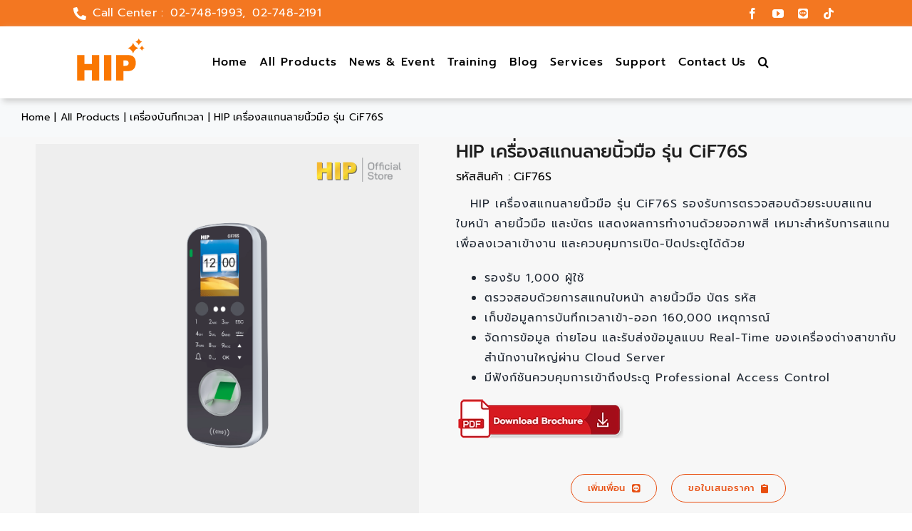

--- FILE ---
content_type: text/html; charset=UTF-8
request_url: https://www.hip.co.th/product/hip-fingerprint-cif76s/
body_size: 37039
content:
<!DOCTYPE html>
<html class="avada-html-layout-wide avada-html-header-position-top avada-is-100-percent-template" lang="th">
<head>
	<meta http-equiv="X-UA-Compatible" content="IE=edge" />
	<meta http-equiv="Content-Type" content="text/html; charset=utf-8"/>
	<meta name="viewport" content="width=device-width, initial-scale=1" />
	<meta name='robots' content='index, follow, max-image-preview:large, max-snippet:-1, max-video-preview:-1' />

	<!-- This site is optimized with the Yoast SEO plugin v26.5 - https://yoast.com/wordpress/plugins/seo/ -->
	<title>HIP เครื่องสแกนลายนิ้วมือ รุ่น CiF76S</title>
	<meta name="description" content="HIP เครื่องสแกนลายนิ้วมือ รุ่น CiF76S รองรับการตรวจสอบด้วยระบบสแกนใบหน้า ลายนิ้วมือ และบัตร เก็บข้อมูลการบันทึกเวลาเข้า-ออก 160,000 เหตุการณ์" />
	<link rel="canonical" href="https://www.hip.co.th/product/hip-fingerprint-cif76s/" />
	<meta property="og:locale" content="th_TH" />
	<meta property="og:type" content="article" />
	<meta property="og:title" content="HIP เครื่องสแกนลายนิ้วมือ รุ่น CiF76S" />
	<meta property="og:description" content="HIP เครื่องสแกนลายนิ้วมือ รุ่น CiF76S รองรับการตรวจสอบด้วยระบบสแกนใบหน้า ลายนิ้วมือ และบัตร เก็บข้อมูลการบันทึกเวลาเข้า-ออก 160,000 เหตุการณ์" />
	<meta property="og:url" content="https://www.hip.co.th/product/hip-fingerprint-cif76s/" />
	<meta property="og:site_name" content="https://www.hip.co.th/" />
	<meta property="article:publisher" content="https://www.facebook.com/HIPGROUP" />
	<meta property="article:modified_time" content="2025-09-05T07:08:13+00:00" />
	<meta property="og:image" content="https://www.hip.co.th/wp-content/uploads/2024/04/HIP-Face-Scan-and-Fingerprint-cif76s.webp" />
	<meta property="og:image:width" content="640" />
	<meta property="og:image:height" content="640" />
	<meta property="og:image:type" content="image/webp" />
	<meta name="twitter:card" content="summary_large_image" />
	<meta name="twitter:label1" content="Est. reading time" />
	<meta name="twitter:data1" content="2 นาที" />
	<script type="application/ld+json" class="yoast-schema-graph">{"@context":"https://schema.org","@graph":[{"@type":"WebPage","@id":"https://www.hip.co.th/product/hip-fingerprint-cif76s/","url":"https://www.hip.co.th/product/hip-fingerprint-cif76s/","name":"HIP เครื่องสแกนลายนิ้วมือ รุ่น CiF76S","isPartOf":{"@id":"https://www.hip.co.th/#website"},"primaryImageOfPage":{"@id":"https://www.hip.co.th/product/hip-fingerprint-cif76s/#primaryimage"},"image":{"@id":"https://www.hip.co.th/product/hip-fingerprint-cif76s/#primaryimage"},"thumbnailUrl":"https://www.hip.co.th/wp-content/uploads/2024/04/HIP-Face-Scan-and-Fingerprint-cif76s.webp","datePublished":"2024-04-08T02:17:27+00:00","dateModified":"2025-09-05T07:08:13+00:00","description":"HIP เครื่องสแกนลายนิ้วมือ รุ่น CiF76S รองรับการตรวจสอบด้วยระบบสแกนใบหน้า ลายนิ้วมือ และบัตร เก็บข้อมูลการบันทึกเวลาเข้า-ออก 160,000 เหตุการณ์","breadcrumb":{"@id":"https://www.hip.co.th/product/hip-fingerprint-cif76s/#breadcrumb"},"inLanguage":"th","potentialAction":[{"@type":"ReadAction","target":["https://www.hip.co.th/product/hip-fingerprint-cif76s/"]}]},{"@type":"ImageObject","inLanguage":"th","@id":"https://www.hip.co.th/product/hip-fingerprint-cif76s/#primaryimage","url":"https://www.hip.co.th/wp-content/uploads/2024/04/HIP-Face-Scan-and-Fingerprint-cif76s.webp","contentUrl":"https://www.hip.co.th/wp-content/uploads/2024/04/HIP-Face-Scan-and-Fingerprint-cif76s.webp","width":640,"height":640,"caption":"HIP เครื่องสแกนลายนิ้วมือ รุ่น CiF76S"},{"@type":"BreadcrumbList","@id":"https://www.hip.co.th/product/hip-fingerprint-cif76s/#breadcrumb","itemListElement":[{"@type":"ListItem","position":1,"name":"Home","item":"https://www.hip.co.th/"},{"@type":"ListItem","position":2,"name":"All Products","item":"https://www.hip.co.th/products/"},{"@type":"ListItem","position":3,"name":"เครื่องบันทึกเวลา","item":"https://www.hip.co.th/./time-and-access/"},{"@type":"ListItem","position":4,"name":"HIP เครื่องสแกนลายนิ้วมือ รุ่น CiF76S"}]},{"@type":"WebSite","@id":"https://www.hip.co.th/#website","url":"https://www.hip.co.th/","name":"www.hip.co.th","description":"HIP จำหน่ายสินค้า เครื่องสแกนลายนิ้วมือ ไม้กั้นรถยนต์ เครื่องสแกนนิ้ว เครื่องทาบบัตร แขนกั้นรถยนต์ กล้องวงจรปิด CCTV กล้องวงจรปิดไร้สาย ประตูอัตโนมัติ","publisher":{"@id":"https://www.hip.co.th/#organization"},"alternateName":"HIP Smart Security ศูนย์รวมสินค้าเทคโนโลยี ความปลอดภัย เพื่ออนาคต","potentialAction":[{"@type":"SearchAction","target":{"@type":"EntryPoint","urlTemplate":"https://www.hip.co.th/?s={search_term_string}"},"query-input":{"@type":"PropertyValueSpecification","valueRequired":true,"valueName":"search_term_string"}}],"inLanguage":"th"},{"@type":"Organization","@id":"https://www.hip.co.th/#organization","name":"www.hip.co.th","alternateName":"HIP Smart Security ศูนย์รวมสินค้าเทคโนโลยี ความปลอดภัย เพื่ออนาคต","url":"https://www.hip.co.th/","logo":{"@type":"ImageObject","inLanguage":"th","@id":"https://www.hip.co.th/#/schema/logo/image/","url":"https://www.hip.co.th/wp-content/uploads/2025/07/icon-orange-new.webp","contentUrl":"https://www.hip.co.th/wp-content/uploads/2025/07/icon-orange-new.webp","width":514,"height":514,"caption":"www.hip.co.th"},"image":{"@id":"https://www.hip.co.th/#/schema/logo/image/"},"sameAs":["https://www.facebook.com/HIPGROUP"]}]}</script>
	<!-- / Yoast SEO plugin. -->


<link rel="alternate" type="application/rss+xml" title="https://www.hip.co.th/ &raquo; ฟีด" href="https://www.hip.co.th/feed/" />
<link rel="alternate" type="application/rss+xml" title="https://www.hip.co.th/ &raquo; ฟีดความเห็น" href="https://www.hip.co.th/comments/feed/" />
					<link rel="shortcut icon" href="https://www.hip.co.th/wp-content/uploads/2025/07/logo-orange-64.webp" type="image/x-icon" />
		
					<!-- Apple Touch Icon -->
			<link rel="apple-touch-icon" sizes="180x180" href="https://www.hip.co.th/wp-content/uploads/2025/07/logo-orange-64_1.webp">
		
					<!-- Android Icon -->
			<link rel="icon" sizes="192x192" href="https://www.hip.co.th/wp-content/uploads/2025/07/logo-orange-192.webp">
		
					<!-- MS Edge Icon -->
			<meta name="msapplication-TileImage" content="https://www.hip.co.th/wp-content/uploads/2025/07/logo-orange-270.webp">
				<link rel="alternate" type="application/rss+xml" title="https://www.hip.co.th/ &raquo; HIP เครื่องสแกนลายนิ้วมือ รุ่น CiF76S ฟีดความเห็น" href="https://www.hip.co.th/product/hip-fingerprint-cif76s/feed/" />
<link rel="alternate" title="oEmbed (JSON)" type="application/json+oembed" href="https://www.hip.co.th/wp-json/oembed/1.0/embed?url=https%3A%2F%2Fwww.hip.co.th%2Fproduct%2Fhip-fingerprint-cif76s%2F" />
<link rel="alternate" title="oEmbed (XML)" type="text/xml+oembed" href="https://www.hip.co.th/wp-json/oembed/1.0/embed?url=https%3A%2F%2Fwww.hip.co.th%2Fproduct%2Fhip-fingerprint-cif76s%2F&#038;format=xml" />
<style id='wp-img-auto-sizes-contain-inline-css' type='text/css'>
img:is([sizes=auto i],[sizes^="auto," i]){contain-intrinsic-size:3000px 1500px}
/*# sourceURL=wp-img-auto-sizes-contain-inline-css */
</style>
<link rel='stylesheet' id='sr7css-css' href='//www.hip.co.th/wp-content/plugins/revslider/public/css/sr7.css?ver=6.7.36' type='text/css' media='all' />
<link rel='stylesheet' id='photoswipe-css' href='https://www.hip.co.th/wp-content/plugins/woocommerce/assets/css/photoswipe/photoswipe.min.css?ver=10.3.5' type='text/css' media='all' />
<link rel='stylesheet' id='photoswipe-default-skin-css' href='https://www.hip.co.th/wp-content/plugins/woocommerce/assets/css/photoswipe/default-skin/default-skin.min.css?ver=10.3.5' type='text/css' media='all' />
<style id='woocommerce-inline-inline-css' type='text/css'>
.woocommerce form .form-row .required { visibility: visible; }
/*# sourceURL=woocommerce-inline-inline-css */
</style>
<link rel='stylesheet' id='brands-styles-css' href='https://www.hip.co.th/wp-content/plugins/woocommerce/assets/css/brands.css?ver=10.3.5' type='text/css' media='all' />
<link rel='stylesheet' id='fusion-dynamic-css-css' href='https://www.hip.co.th/wp-content/uploads/fusion-styles/30908a2ad69f3d33de1ff2dedf90af42.min.css?ver=3.13.1' type='text/css' media='all' />
<script type="text/javascript" src="//www.hip.co.th/wp-content/plugins/revslider/public/js/libs/tptools.js?ver=6.7.36" id="tp-tools-js" async="async" data-wp-strategy="async"></script>
<script type="text/javascript" src="//www.hip.co.th/wp-content/plugins/revslider/public/js/sr7.js?ver=6.7.36" id="sr7-js" async="async" data-wp-strategy="async"></script>
<script type="text/javascript" src="https://www.hip.co.th/wp-includes/js/jquery/jquery.min.js?ver=3.7.1" id="jquery-core-js"></script>
<script type="text/javascript" src="https://www.hip.co.th/wp-content/plugins/woocommerce/assets/js/jquery-blockui/jquery.blockUI.min.js?ver=2.7.0-wc.10.3.5" id="wc-jquery-blockui-js" defer="defer" data-wp-strategy="defer"></script>
<script type="text/javascript" id="wc-add-to-cart-js-extra">
/* <![CDATA[ */
var wc_add_to_cart_params = {"ajax_url":"/wp-admin/admin-ajax.php","wc_ajax_url":"/?wc-ajax=%%endpoint%%","i18n_view_cart":"\u0e14\u0e39\u0e15\u0e30\u0e01\u0e23\u0e49\u0e32\u0e2a\u0e34\u0e19\u0e04\u0e49\u0e32","cart_url":"https://www.hip.co.th/cart/","is_cart":"","cart_redirect_after_add":"no"};
//# sourceURL=wc-add-to-cart-js-extra
/* ]]> */
</script>
<script type="text/javascript" src="https://www.hip.co.th/wp-content/plugins/woocommerce/assets/js/frontend/add-to-cart.min.js?ver=10.3.5" id="wc-add-to-cart-js" defer="defer" data-wp-strategy="defer"></script>
<script type="text/javascript" src="https://www.hip.co.th/wp-content/plugins/woocommerce/assets/js/flexslider/jquery.flexslider.min.js?ver=2.7.2-wc.10.3.5" id="wc-flexslider-js" defer="defer" data-wp-strategy="defer"></script>
<script type="text/javascript" src="https://www.hip.co.th/wp-content/plugins/woocommerce/assets/js/photoswipe/photoswipe.min.js?ver=4.1.1-wc.10.3.5" id="wc-photoswipe-js" defer="defer" data-wp-strategy="defer"></script>
<script type="text/javascript" src="https://www.hip.co.th/wp-content/plugins/woocommerce/assets/js/photoswipe/photoswipe-ui-default.min.js?ver=4.1.1-wc.10.3.5" id="wc-photoswipe-ui-default-js" defer="defer" data-wp-strategy="defer"></script>
<script type="text/javascript" id="wc-single-product-js-extra">
/* <![CDATA[ */
var wc_single_product_params = {"i18n_required_rating_text":"\u0e01\u0e23\u0e38\u0e13\u0e32\u0e40\u0e25\u0e37\u0e2d\u0e01\u0e23\u0e30\u0e14\u0e31\u0e1a","i18n_rating_options":["1 of 5 stars","2 of 5 stars","3 of 5 stars","4 of 5 stars","5 of 5 stars"],"i18n_product_gallery_trigger_text":"View full-screen image gallery","review_rating_required":"yes","flexslider":{"rtl":false,"animation":"slide","smoothHeight":true,"directionNav":true,"controlNav":"thumbnails","slideshow":false,"animationSpeed":500,"animationLoop":false,"allowOneSlide":false,"prevText":"\u003Ci class=\"awb-icon-angle-left\"\u003E\u003C/i\u003E","nextText":"\u003Ci class=\"awb-icon-angle-right\"\u003E\u003C/i\u003E"},"zoom_enabled":"","zoom_options":[],"photoswipe_enabled":"1","photoswipe_options":{"shareEl":false,"closeOnScroll":false,"history":false,"hideAnimationDuration":0,"showAnimationDuration":0},"flexslider_enabled":"1"};
//# sourceURL=wc-single-product-js-extra
/* ]]> */
</script>
<script type="text/javascript" src="https://www.hip.co.th/wp-content/plugins/woocommerce/assets/js/frontend/single-product.min.js?ver=10.3.5" id="wc-single-product-js" defer="defer" data-wp-strategy="defer"></script>
<script type="text/javascript" src="https://www.hip.co.th/wp-content/plugins/woocommerce/assets/js/js-cookie/js.cookie.min.js?ver=2.1.4-wc.10.3.5" id="wc-js-cookie-js" defer="defer" data-wp-strategy="defer"></script>
<script type="text/javascript" id="woocommerce-js-extra">
/* <![CDATA[ */
var woocommerce_params = {"ajax_url":"/wp-admin/admin-ajax.php","wc_ajax_url":"/?wc-ajax=%%endpoint%%","i18n_password_show":"Show password","i18n_password_hide":"Hide password"};
//# sourceURL=woocommerce-js-extra
/* ]]> */
</script>
<script type="text/javascript" src="https://www.hip.co.th/wp-content/plugins/woocommerce/assets/js/frontend/woocommerce.min.js?ver=10.3.5" id="woocommerce-js" defer="defer" data-wp-strategy="defer"></script>
<link rel="https://api.w.org/" href="https://www.hip.co.th/wp-json/" /><link rel="alternate" title="JSON" type="application/json" href="https://www.hip.co.th/wp-json/wp/v2/product/6367" /><link rel="EditURI" type="application/rsd+xml" title="RSD" href="https://www.hip.co.th/xmlrpc.php?rsd" />
<meta name="generator" content="WordPress 6.9" />
<meta name="generator" content="WooCommerce 10.3.5" />
<link rel='shortlink' href='https://www.hip.co.th/?p=6367' />
<style type="text/css" id="css-fb-visibility">@media screen and (max-width: 800px){.fusion-no-small-visibility{display:none !important;}body .sm-text-align-center{text-align:center !important;}body .sm-text-align-left{text-align:left !important;}body .sm-text-align-right{text-align:right !important;}body .sm-flex-align-center{justify-content:center !important;}body .sm-flex-align-flex-start{justify-content:flex-start !important;}body .sm-flex-align-flex-end{justify-content:flex-end !important;}body .sm-mx-auto{margin-left:auto !important;margin-right:auto !important;}body .sm-ml-auto{margin-left:auto !important;}body .sm-mr-auto{margin-right:auto !important;}body .fusion-absolute-position-small{position:absolute;top:auto;width:100%;}.awb-sticky.awb-sticky-small{ position: sticky; top: var(--awb-sticky-offset,0); }}@media screen and (min-width: 801px) and (max-width: 1200px){.fusion-no-medium-visibility{display:none !important;}body .md-text-align-center{text-align:center !important;}body .md-text-align-left{text-align:left !important;}body .md-text-align-right{text-align:right !important;}body .md-flex-align-center{justify-content:center !important;}body .md-flex-align-flex-start{justify-content:flex-start !important;}body .md-flex-align-flex-end{justify-content:flex-end !important;}body .md-mx-auto{margin-left:auto !important;margin-right:auto !important;}body .md-ml-auto{margin-left:auto !important;}body .md-mr-auto{margin-right:auto !important;}body .fusion-absolute-position-medium{position:absolute;top:auto;width:100%;}.awb-sticky.awb-sticky-medium{ position: sticky; top: var(--awb-sticky-offset,0); }}@media screen and (min-width: 1201px){.fusion-no-large-visibility{display:none !important;}body .lg-text-align-center{text-align:center !important;}body .lg-text-align-left{text-align:left !important;}body .lg-text-align-right{text-align:right !important;}body .lg-flex-align-center{justify-content:center !important;}body .lg-flex-align-flex-start{justify-content:flex-start !important;}body .lg-flex-align-flex-end{justify-content:flex-end !important;}body .lg-mx-auto{margin-left:auto !important;margin-right:auto !important;}body .lg-ml-auto{margin-left:auto !important;}body .lg-mr-auto{margin-right:auto !important;}body .fusion-absolute-position-large{position:absolute;top:auto;width:100%;}.awb-sticky.awb-sticky-large{ position: sticky; top: var(--awb-sticky-offset,0); }}</style>	<noscript><style>.woocommerce-product-gallery{ opacity: 1 !important; }</style></noscript>
	<style type="text/css">.recentcomments a{display:inline !important;padding:0 !important;margin:0 !important;}</style><link rel="preconnect" href="https://fonts.googleapis.com">
<link rel="preconnect" href="https://fonts.gstatic.com/" crossorigin>
<meta name="generator" content="Powered by Slider Revolution 6.7.36 - responsive, Mobile-Friendly Slider Plugin for WordPress with comfortable drag and drop interface." />
<script>
	window._tpt			??= {};
	window.SR7			??= {};
	_tpt.R				??= {};
	_tpt.R.fonts		??= {};
	_tpt.R.fonts.customFonts??= {};
	SR7.devMode			=  false;
	SR7.F 				??= {};
	SR7.G				??= {};
	SR7.LIB				??= {};
	SR7.E				??= {};
	SR7.E.gAddons		??= {};
	SR7.E.php 			??= {};
	SR7.E.nonce			= 'f57a0f6677';
	SR7.E.ajaxurl		= 'https://www.hip.co.th/wp-admin/admin-ajax.php';
	SR7.E.resturl		= 'https://www.hip.co.th/wp-json/';
	SR7.E.slug_path		= 'revslider/revslider.php';
	SR7.E.slug			= 'revslider';
	SR7.E.plugin_url	= 'https://www.hip.co.th/wp-content/plugins/revslider/';
	SR7.E.wp_plugin_url = 'https://www.hip.co.th/wp-content/plugins/';
	SR7.E.revision		= '6.7.36';
	SR7.E.fontBaseUrl	= '';
	SR7.G.breakPoints 	= [1240,1024,778,480];
	SR7.G.fSUVW 		= false;
	SR7.E.modules 		= ['module','page','slide','layer','draw','animate','srtools','canvas','defaults','carousel','navigation','media','modifiers','migration'];
	SR7.E.libs 			= ['WEBGL'];
	SR7.E.css 			= ['csslp','cssbtns','cssfilters','cssnav','cssmedia'];
	SR7.E.resources		= {};
	SR7.E.ytnc			= false;
	SR7.JSON			??= {};
/*! Slider Revolution 7.0 - Page Processor */
!function(){"use strict";window.SR7??={},window._tpt??={},SR7.version="Slider Revolution 6.7.16",_tpt.getMobileZoom=()=>_tpt.is_mobile?document.documentElement.clientWidth/window.innerWidth:1,_tpt.getWinDim=function(t){_tpt.screenHeightWithUrlBar??=window.innerHeight;let e=SR7.F?.modal?.visible&&SR7.M[SR7.F.module.getIdByAlias(SR7.F.modal.requested)];_tpt.scrollBar=window.innerWidth!==document.documentElement.clientWidth||e&&window.innerWidth!==e.c.module.clientWidth,_tpt.winW=_tpt.getMobileZoom()*window.innerWidth-(_tpt.scrollBar||"prepare"==t?_tpt.scrollBarW??_tpt.mesureScrollBar():0),_tpt.winH=_tpt.getMobileZoom()*window.innerHeight,_tpt.winWAll=document.documentElement.clientWidth},_tpt.getResponsiveLevel=function(t,e){return SR7.G.fSUVW?_tpt.closestGE(t,window.innerWidth):_tpt.closestGE(t,_tpt.winWAll)},_tpt.mesureScrollBar=function(){let t=document.createElement("div");return t.className="RSscrollbar-measure",t.style.width="100px",t.style.height="100px",t.style.overflow="scroll",t.style.position="absolute",t.style.top="-9999px",document.body.appendChild(t),_tpt.scrollBarW=t.offsetWidth-t.clientWidth,document.body.removeChild(t),_tpt.scrollBarW},_tpt.loadCSS=async function(t,e,s){return s?_tpt.R.fonts.required[e].status=1:(_tpt.R[e]??={},_tpt.R[e].status=1),new Promise(((i,n)=>{if(_tpt.isStylesheetLoaded(t))s?_tpt.R.fonts.required[e].status=2:_tpt.R[e].status=2,i();else{const o=document.createElement("link");o.rel="stylesheet";let l="text",r="css";o["type"]=l+"/"+r,o.href=t,o.onload=()=>{s?_tpt.R.fonts.required[e].status=2:_tpt.R[e].status=2,i()},o.onerror=()=>{s?_tpt.R.fonts.required[e].status=3:_tpt.R[e].status=3,n(new Error(`Failed to load CSS: ${t}`))},document.head.appendChild(o)}}))},_tpt.addContainer=function(t){const{tag:e="div",id:s,class:i,datas:n,textContent:o,iHTML:l}=t,r=document.createElement(e);if(s&&""!==s&&(r.id=s),i&&""!==i&&(r.className=i),n)for(const[t,e]of Object.entries(n))"style"==t?r.style.cssText=e:r.setAttribute(`data-${t}`,e);return o&&(r.textContent=o),l&&(r.innerHTML=l),r},_tpt.collector=function(){return{fragment:new DocumentFragment,add(t){var e=_tpt.addContainer(t);return this.fragment.appendChild(e),e},append(t){t.appendChild(this.fragment)}}},_tpt.isStylesheetLoaded=function(t){let e=t.split("?")[0];return Array.from(document.querySelectorAll('link[rel="stylesheet"], link[rel="preload"]')).some((t=>t.href.split("?")[0]===e))},_tpt.preloader={requests:new Map,preloaderTemplates:new Map,show:function(t,e){if(!e||!t)return;const{type:s,color:i}=e;if(s<0||"off"==s)return;const n=`preloader_${s}`;let o=this.preloaderTemplates.get(n);o||(o=this.build(s,i),this.preloaderTemplates.set(n,o)),this.requests.has(t)||this.requests.set(t,{count:0});const l=this.requests.get(t);clearTimeout(l.timer),l.count++,1===l.count&&(l.timer=setTimeout((()=>{l.preloaderClone=o.cloneNode(!0),l.anim&&l.anim.kill(),void 0!==_tpt.gsap?l.anim=_tpt.gsap.fromTo(l.preloaderClone,1,{opacity:0},{opacity:1}):l.preloaderClone.classList.add("sr7-fade-in"),t.appendChild(l.preloaderClone)}),150))},hide:function(t){if(!this.requests.has(t))return;const e=this.requests.get(t);e.count--,e.count<0&&(e.count=0),e.anim&&e.anim.kill(),0===e.count&&(clearTimeout(e.timer),e.preloaderClone&&(e.preloaderClone.classList.remove("sr7-fade-in"),e.anim=_tpt.gsap.to(e.preloaderClone,.3,{opacity:0,onComplete:function(){e.preloaderClone.remove()}})))},state:function(t){if(!this.requests.has(t))return!1;return this.requests.get(t).count>0},build:(t,e="#ffffff",s="")=>{if(t<0||"off"===t)return null;const i=parseInt(t);if(t="prlt"+i,isNaN(i))return null;if(_tpt.loadCSS(SR7.E.plugin_url+"public/css/preloaders/t"+i+".css","preloader_"+t),isNaN(i)||i<6){const n=`background-color:${e}`,o=1===i||2==i?n:"",l=3===i||4==i?n:"",r=_tpt.collector();["dot1","dot2","bounce1","bounce2","bounce3"].forEach((t=>r.add({tag:"div",class:t,datas:{style:l}})));const d=_tpt.addContainer({tag:"sr7-prl",class:`${t} ${s}`,datas:{style:o}});return r.append(d),d}{let n={};if(7===i){let t;e.startsWith("#")?(t=e.replace("#",""),t=`rgba(${parseInt(t.substring(0,2),16)}, ${parseInt(t.substring(2,4),16)}, ${parseInt(t.substring(4,6),16)}, `):e.startsWith("rgb")&&(t=e.slice(e.indexOf("(")+1,e.lastIndexOf(")")).split(",").map((t=>t.trim())),t=`rgba(${t[0]}, ${t[1]}, ${t[2]}, `),t&&(n.style=`border-top-color: ${t}0.65); border-bottom-color: ${t}0.15); border-left-color: ${t}0.65); border-right-color: ${t}0.15)`)}else 12===i&&(n.style=`background:${e}`);const o=[10,0,4,2,5,9,0,4,4,2][i-6],l=_tpt.collector(),r=l.add({tag:"div",class:"sr7-prl-inner",datas:n});Array.from({length:o}).forEach((()=>r.appendChild(l.add({tag:"span",datas:{style:`background:${e}`}}))));const d=_tpt.addContainer({tag:"sr7-prl",class:`${t} ${s}`});return l.append(d),d}}},SR7.preLoader={show:(t,e)=>{"off"!==(SR7.M[t]?.settings?.pLoader?.type??"off")&&_tpt.preloader.show(e||SR7.M[t].c.module,SR7.M[t]?.settings?.pLoader??{color:"#fff",type:10})},hide:(t,e)=>{"off"!==(SR7.M[t]?.settings?.pLoader?.type??"off")&&_tpt.preloader.hide(e||SR7.M[t].c.module)},state:(t,e)=>_tpt.preloader.state(e||SR7.M[t].c.module)},_tpt.prepareModuleHeight=function(t){window.SR7.M??={},window.SR7.M[t.id]??={},"ignore"==t.googleFont&&(SR7.E.ignoreGoogleFont=!0);let e=window.SR7.M[t.id];if(null==_tpt.scrollBarW&&_tpt.mesureScrollBar(),e.c??={},e.states??={},e.settings??={},e.settings.size??={},t.fixed&&(e.settings.fixed=!0),e.c.module=document.querySelector("sr7-module#"+t.id),e.c.adjuster=e.c.module.getElementsByTagName("sr7-adjuster")[0],e.c.content=e.c.module.getElementsByTagName("sr7-content")[0],"carousel"==t.type&&(e.c.carousel=e.c.content.getElementsByTagName("sr7-carousel")[0]),null==e.c.module||null==e.c.module)return;t.plType&&t.plColor&&(e.settings.pLoader={type:t.plType,color:t.plColor}),void 0===t.plType||"off"===t.plType||SR7.preLoader.state(t.id)&&SR7.preLoader.state(t.id,e.c.module)||SR7.preLoader.show(t.id,e.c.module),_tpt.winW||_tpt.getWinDim("prepare"),_tpt.getWinDim();let s=""+e.c.module.dataset?.modal;"modal"==s||"true"==s||"undefined"!==s&&"false"!==s||(e.settings.size.fullWidth=t.size.fullWidth,e.LEV??=_tpt.getResponsiveLevel(window.SR7.G.breakPoints,t.id),t.vpt=_tpt.fillArray(t.vpt,5),e.settings.vPort=t.vpt[e.LEV],void 0!==t.el&&"720"==t.el[4]&&t.gh[4]!==t.el[4]&&"960"==t.el[3]&&t.gh[3]!==t.el[3]&&"768"==t.el[2]&&t.gh[2]!==t.el[2]&&delete t.el,e.settings.size.height=null==t.el||null==t.el[e.LEV]||0==t.el[e.LEV]||"auto"==t.el[e.LEV]?_tpt.fillArray(t.gh,5,-1):_tpt.fillArray(t.el,5,-1),e.settings.size.width=_tpt.fillArray(t.gw,5,-1),e.settings.size.minHeight=_tpt.fillArray(t.mh??[0],5,-1),e.cacheSize={fullWidth:e.settings.size?.fullWidth,fullHeight:e.settings.size?.fullHeight},void 0!==t.off&&(t.off?.t&&(e.settings.size.m??={})&&(e.settings.size.m.t=t.off.t),t.off?.b&&(e.settings.size.m??={})&&(e.settings.size.m.b=t.off.b),t.off?.l&&(e.settings.size.p??={})&&(e.settings.size.p.l=t.off.l),t.off?.r&&(e.settings.size.p??={})&&(e.settings.size.p.r=t.off.r),e.offsetPrepared=!0),_tpt.updatePMHeight(t.id,t,!0))},_tpt.updatePMHeight=(t,e,s)=>{let i=SR7.M[t];var n=i.settings.size.fullWidth?_tpt.winW:i.c.module.parentNode.offsetWidth;n=0===n||isNaN(n)?_tpt.winW:n;let o=i.settings.size.width[i.LEV]||i.settings.size.width[i.LEV++]||i.settings.size.width[i.LEV--]||n,l=i.settings.size.height[i.LEV]||i.settings.size.height[i.LEV++]||i.settings.size.height[i.LEV--]||0,r=i.settings.size.minHeight[i.LEV]||i.settings.size.minHeight[i.LEV++]||i.settings.size.minHeight[i.LEV--]||0;if(l="auto"==l?0:l,l=parseInt(l),"carousel"!==e.type&&(n-=parseInt(e.onw??0)||0),i.MP=!i.settings.size.fullWidth&&n<o||_tpt.winW<o?Math.min(1,n/o):1,e.size.fullScreen||e.size.fullHeight){let t=parseInt(e.fho)||0,s=(""+e.fho).indexOf("%")>-1;e.newh=_tpt.winH-(s?_tpt.winH*t/100:t)}else e.newh=i.MP*Math.max(l,r);if(e.newh+=(parseInt(e.onh??0)||0)+(parseInt(e.carousel?.pt)||0)+(parseInt(e.carousel?.pb)||0),void 0!==e.slideduration&&(e.newh=Math.max(e.newh,parseInt(e.slideduration)/3)),e.shdw&&_tpt.buildShadow(e.id,e),i.c.adjuster.style.height=e.newh+"px",i.c.module.style.height=e.newh+"px",i.c.content.style.height=e.newh+"px",i.states.heightPrepared=!0,i.dims??={},i.dims.moduleRect=i.c.module.getBoundingClientRect(),i.c.content.style.left="-"+i.dims.moduleRect.left+"px",!i.settings.size.fullWidth)return s&&requestAnimationFrame((()=>{n!==i.c.module.parentNode.offsetWidth&&_tpt.updatePMHeight(e.id,e)})),void _tpt.bgStyle(e.id,e,window.innerWidth==_tpt.winW,!0);_tpt.bgStyle(e.id,e,window.innerWidth==_tpt.winW,!0),requestAnimationFrame((function(){s&&requestAnimationFrame((()=>{n!==i.c.module.parentNode.offsetWidth&&_tpt.updatePMHeight(e.id,e)}))})),i.earlyResizerFunction||(i.earlyResizerFunction=function(){requestAnimationFrame((function(){_tpt.getWinDim(),_tpt.moduleDefaults(e.id,e),_tpt.updateSlideBg(t,!0)}))},window.addEventListener("resize",i.earlyResizerFunction))},_tpt.buildShadow=function(t,e){let s=SR7.M[t];null==s.c.shadow&&(s.c.shadow=document.createElement("sr7-module-shadow"),s.c.shadow.classList.add("sr7-shdw-"+e.shdw),s.c.content.appendChild(s.c.shadow))},_tpt.bgStyle=async(t,e,s,i,n)=>{const o=SR7.M[t];if((e=e??o.settings).fixed&&!o.c.module.classList.contains("sr7-top-fixed")&&(o.c.module.classList.add("sr7-top-fixed"),o.c.module.style.position="fixed",o.c.module.style.width="100%",o.c.module.style.top="0px",o.c.module.style.left="0px",o.c.module.style.pointerEvents="none",o.c.module.style.zIndex=5e3,o.c.content.style.pointerEvents="none"),null==o.c.bgcanvas){let t=document.createElement("sr7-module-bg"),l=!1;if("string"==typeof e?.bg?.color&&e?.bg?.color.includes("{"))if(_tpt.gradient&&_tpt.gsap)e.bg.color=_tpt.gradient.convert(e.bg.color);else try{let t=JSON.parse(e.bg.color);(t?.orig||t?.string)&&(e.bg.color=JSON.parse(e.bg.color))}catch(t){return}let r="string"==typeof e?.bg?.color?e?.bg?.color||"transparent":e?.bg?.color?.string??e?.bg?.color?.orig??e?.bg?.color?.color??"transparent";if(t.style["background"+(String(r).includes("grad")?"":"Color")]=r,("transparent"!==r||n)&&(l=!0),o.offsetPrepared&&(t.style.visibility="hidden"),e?.bg?.image?.src&&(t.style.backgroundImage=`url(${e?.bg?.image.src})`,t.style.backgroundSize=""==(e.bg.image?.size??"")?"cover":e.bg.image.size,t.style.backgroundPosition=e.bg.image.position,t.style.backgroundRepeat=""==e.bg.image.repeat||null==e.bg.image.repeat?"no-repeat":e.bg.image.repeat,l=!0),!l)return;o.c.bgcanvas=t,e.size.fullWidth?t.style.width=_tpt.winW-(s&&_tpt.winH<document.body.offsetHeight?_tpt.scrollBarW:0)+"px":i&&(t.style.width=o.c.module.offsetWidth+"px"),e.sbt?.use?o.c.content.appendChild(o.c.bgcanvas):o.c.module.appendChild(o.c.bgcanvas)}o.c.bgcanvas.style.height=void 0!==e.newh?e.newh+"px":("carousel"==e.type?o.dims.module.h:o.dims.content.h)+"px",o.c.bgcanvas.style.left=!s&&e.sbt?.use||o.c.bgcanvas.closest("SR7-CONTENT")?"0px":"-"+(o?.dims?.moduleRect?.left??0)+"px"},_tpt.updateSlideBg=function(t,e){const s=SR7.M[t];let i=s.settings;s?.c?.bgcanvas&&(i.size.fullWidth?s.c.bgcanvas.style.width=_tpt.winW-(e&&_tpt.winH<document.body.offsetHeight?_tpt.scrollBarW:0)+"px":preparing&&(s.c.bgcanvas.style.width=s.c.module.offsetWidth+"px"))},_tpt.moduleDefaults=(t,e)=>{let s=SR7.M[t];null!=s&&null!=s.c&&null!=s.c.module&&(s.dims??={},s.dims.moduleRect=s.c.module.getBoundingClientRect(),s.c.content.style.left="-"+s.dims.moduleRect.left+"px",s.c.content.style.width=_tpt.winW-_tpt.scrollBarW+"px","carousel"==e.type&&(s.c.module.style.overflow="visible"),_tpt.bgStyle(t,e,window.innerWidth==_tpt.winW))},_tpt.getOffset=t=>{var e=t.getBoundingClientRect(),s=window.pageXOffset||document.documentElement.scrollLeft,i=window.pageYOffset||document.documentElement.scrollTop;return{top:e.top+i,left:e.left+s}},_tpt.fillArray=function(t,e){let s,i;t=Array.isArray(t)?t:[t];let n=Array(e),o=t.length;for(i=0;i<t.length;i++)n[i+(e-o)]=t[i],null==s&&"#"!==t[i]&&(s=t[i]);for(let t=0;t<e;t++)void 0!==n[t]&&"#"!=n[t]||(n[t]=s),s=n[t];return n},_tpt.closestGE=function(t,e){let s=Number.MAX_VALUE,i=-1;for(let n=0;n<t.length;n++)t[n]-1>=e&&t[n]-1-e<s&&(s=t[n]-1-e,i=n);return++i}}();</script>
		<style type="text/css" id="wp-custom-css">
			.fusion-body .fusion-woo-tabs-tb.woo-tabs-horizontal .woocommerce-tabs>.tabs{
	    font-size: 16px;
	color:#000;
}		</style>
				<script type="text/javascript">
			var doc = document.documentElement;
			doc.setAttribute( 'data-useragent', navigator.userAgent );
		</script>
		<!-- Google tag (gtag.js) -->
<script async src="https://www.googletagmanager.com/gtag/js?id=G-7WBN0XLVVP"></script>
<script>
  window.dataLayer = window.dataLayer || [];
  function gtag(){dataLayer.push(arguments);}
  gtag('js', new Date());

  gtag('config', 'G-7WBN0XLVVP');
</script>
	<!-- Google Tag Manager -->
<script>(function(w,d,s,l,i){w[l]=w[l]||[];w[l].push({'gtm.start':
new Date().getTime(),event:'gtm.js'});var f=d.getElementsByTagName(s)[0],
j=d.createElement(s),dl=l!='dataLayer'?'&l='+l:'';j.async=true;j.src=
'https://www.googletagmanager.com/gtm.js?id='+i+dl;f.parentNode.insertBefore(j,f);
})(window,document,'script','dataLayer','GTM-KZVZ65PF');</script>
<!-- End Google Tag Manager -->

<!-- Google tag (gtag.js) event -->
<script>
  gtag('event', 'conversion_event_page_view', {
    // <event_parameters>
  });
</script>

<!-- Google tag (gtag.js) -->
<script async src="https://www.googletagmanager.com/gtag/js?id=AW-16933889336">
</script>
<script>
  window.dataLayer = window.dataLayer || [];
  function gtag(){dataLayer.push(arguments);}
  gtag('js', new Date());

  gtag('config', 'AW-16933889336');
</script>
<style id='global-styles-inline-css' type='text/css'>
:root{--wp--preset--aspect-ratio--square: 1;--wp--preset--aspect-ratio--4-3: 4/3;--wp--preset--aspect-ratio--3-4: 3/4;--wp--preset--aspect-ratio--3-2: 3/2;--wp--preset--aspect-ratio--2-3: 2/3;--wp--preset--aspect-ratio--16-9: 16/9;--wp--preset--aspect-ratio--9-16: 9/16;--wp--preset--color--black: #000000;--wp--preset--color--cyan-bluish-gray: #abb8c3;--wp--preset--color--white: #ffffff;--wp--preset--color--pale-pink: #f78da7;--wp--preset--color--vivid-red: #cf2e2e;--wp--preset--color--luminous-vivid-orange: #ff6900;--wp--preset--color--luminous-vivid-amber: #fcb900;--wp--preset--color--light-green-cyan: #7bdcb5;--wp--preset--color--vivid-green-cyan: #00d084;--wp--preset--color--pale-cyan-blue: #8ed1fc;--wp--preset--color--vivid-cyan-blue: #0693e3;--wp--preset--color--vivid-purple: #9b51e0;--wp--preset--color--awb-color-1: #ffffff;--wp--preset--color--awb-color-2: #000000;--wp--preset--color--awb-color-3: #c9c9c9;--wp--preset--color--awb-color-4: #ffcc3b;--wp--preset--color--awb-color-5: #000000;--wp--preset--color--awb-color-6: #212934;--wp--preset--color--awb-color-7: #1c1c1c;--wp--preset--color--awb-color-8: #000000;--wp--preset--gradient--vivid-cyan-blue-to-vivid-purple: linear-gradient(135deg,rgb(6,147,227) 0%,rgb(155,81,224) 100%);--wp--preset--gradient--light-green-cyan-to-vivid-green-cyan: linear-gradient(135deg,rgb(122,220,180) 0%,rgb(0,208,130) 100%);--wp--preset--gradient--luminous-vivid-amber-to-luminous-vivid-orange: linear-gradient(135deg,rgb(252,185,0) 0%,rgb(255,105,0) 100%);--wp--preset--gradient--luminous-vivid-orange-to-vivid-red: linear-gradient(135deg,rgb(255,105,0) 0%,rgb(207,46,46) 100%);--wp--preset--gradient--very-light-gray-to-cyan-bluish-gray: linear-gradient(135deg,rgb(238,238,238) 0%,rgb(169,184,195) 100%);--wp--preset--gradient--cool-to-warm-spectrum: linear-gradient(135deg,rgb(74,234,220) 0%,rgb(151,120,209) 20%,rgb(207,42,186) 40%,rgb(238,44,130) 60%,rgb(251,105,98) 80%,rgb(254,248,76) 100%);--wp--preset--gradient--blush-light-purple: linear-gradient(135deg,rgb(255,206,236) 0%,rgb(152,150,240) 100%);--wp--preset--gradient--blush-bordeaux: linear-gradient(135deg,rgb(254,205,165) 0%,rgb(254,45,45) 50%,rgb(107,0,62) 100%);--wp--preset--gradient--luminous-dusk: linear-gradient(135deg,rgb(255,203,112) 0%,rgb(199,81,192) 50%,rgb(65,88,208) 100%);--wp--preset--gradient--pale-ocean: linear-gradient(135deg,rgb(255,245,203) 0%,rgb(182,227,212) 50%,rgb(51,167,181) 100%);--wp--preset--gradient--electric-grass: linear-gradient(135deg,rgb(202,248,128) 0%,rgb(113,206,126) 100%);--wp--preset--gradient--midnight: linear-gradient(135deg,rgb(2,3,129) 0%,rgb(40,116,252) 100%);--wp--preset--font-size--small: 12px;--wp--preset--font-size--medium: 20px;--wp--preset--font-size--large: 24px;--wp--preset--font-size--x-large: 42px;--wp--preset--font-size--normal: 16px;--wp--preset--font-size--xlarge: 32px;--wp--preset--font-size--huge: 48px;--wp--preset--spacing--20: 0.44rem;--wp--preset--spacing--30: 0.67rem;--wp--preset--spacing--40: 1rem;--wp--preset--spacing--50: 1.5rem;--wp--preset--spacing--60: 2.25rem;--wp--preset--spacing--70: 3.38rem;--wp--preset--spacing--80: 5.06rem;--wp--preset--shadow--natural: 6px 6px 9px rgba(0, 0, 0, 0.2);--wp--preset--shadow--deep: 12px 12px 50px rgba(0, 0, 0, 0.4);--wp--preset--shadow--sharp: 6px 6px 0px rgba(0, 0, 0, 0.2);--wp--preset--shadow--outlined: 6px 6px 0px -3px rgb(255, 255, 255), 6px 6px rgb(0, 0, 0);--wp--preset--shadow--crisp: 6px 6px 0px rgb(0, 0, 0);}:where(.is-layout-flex){gap: 0.5em;}:where(.is-layout-grid){gap: 0.5em;}body .is-layout-flex{display: flex;}.is-layout-flex{flex-wrap: wrap;align-items: center;}.is-layout-flex > :is(*, div){margin: 0;}body .is-layout-grid{display: grid;}.is-layout-grid > :is(*, div){margin: 0;}:where(.wp-block-columns.is-layout-flex){gap: 2em;}:where(.wp-block-columns.is-layout-grid){gap: 2em;}:where(.wp-block-post-template.is-layout-flex){gap: 1.25em;}:where(.wp-block-post-template.is-layout-grid){gap: 1.25em;}.has-black-color{color: var(--wp--preset--color--black) !important;}.has-cyan-bluish-gray-color{color: var(--wp--preset--color--cyan-bluish-gray) !important;}.has-white-color{color: var(--wp--preset--color--white) !important;}.has-pale-pink-color{color: var(--wp--preset--color--pale-pink) !important;}.has-vivid-red-color{color: var(--wp--preset--color--vivid-red) !important;}.has-luminous-vivid-orange-color{color: var(--wp--preset--color--luminous-vivid-orange) !important;}.has-luminous-vivid-amber-color{color: var(--wp--preset--color--luminous-vivid-amber) !important;}.has-light-green-cyan-color{color: var(--wp--preset--color--light-green-cyan) !important;}.has-vivid-green-cyan-color{color: var(--wp--preset--color--vivid-green-cyan) !important;}.has-pale-cyan-blue-color{color: var(--wp--preset--color--pale-cyan-blue) !important;}.has-vivid-cyan-blue-color{color: var(--wp--preset--color--vivid-cyan-blue) !important;}.has-vivid-purple-color{color: var(--wp--preset--color--vivid-purple) !important;}.has-black-background-color{background-color: var(--wp--preset--color--black) !important;}.has-cyan-bluish-gray-background-color{background-color: var(--wp--preset--color--cyan-bluish-gray) !important;}.has-white-background-color{background-color: var(--wp--preset--color--white) !important;}.has-pale-pink-background-color{background-color: var(--wp--preset--color--pale-pink) !important;}.has-vivid-red-background-color{background-color: var(--wp--preset--color--vivid-red) !important;}.has-luminous-vivid-orange-background-color{background-color: var(--wp--preset--color--luminous-vivid-orange) !important;}.has-luminous-vivid-amber-background-color{background-color: var(--wp--preset--color--luminous-vivid-amber) !important;}.has-light-green-cyan-background-color{background-color: var(--wp--preset--color--light-green-cyan) !important;}.has-vivid-green-cyan-background-color{background-color: var(--wp--preset--color--vivid-green-cyan) !important;}.has-pale-cyan-blue-background-color{background-color: var(--wp--preset--color--pale-cyan-blue) !important;}.has-vivid-cyan-blue-background-color{background-color: var(--wp--preset--color--vivid-cyan-blue) !important;}.has-vivid-purple-background-color{background-color: var(--wp--preset--color--vivid-purple) !important;}.has-black-border-color{border-color: var(--wp--preset--color--black) !important;}.has-cyan-bluish-gray-border-color{border-color: var(--wp--preset--color--cyan-bluish-gray) !important;}.has-white-border-color{border-color: var(--wp--preset--color--white) !important;}.has-pale-pink-border-color{border-color: var(--wp--preset--color--pale-pink) !important;}.has-vivid-red-border-color{border-color: var(--wp--preset--color--vivid-red) !important;}.has-luminous-vivid-orange-border-color{border-color: var(--wp--preset--color--luminous-vivid-orange) !important;}.has-luminous-vivid-amber-border-color{border-color: var(--wp--preset--color--luminous-vivid-amber) !important;}.has-light-green-cyan-border-color{border-color: var(--wp--preset--color--light-green-cyan) !important;}.has-vivid-green-cyan-border-color{border-color: var(--wp--preset--color--vivid-green-cyan) !important;}.has-pale-cyan-blue-border-color{border-color: var(--wp--preset--color--pale-cyan-blue) !important;}.has-vivid-cyan-blue-border-color{border-color: var(--wp--preset--color--vivid-cyan-blue) !important;}.has-vivid-purple-border-color{border-color: var(--wp--preset--color--vivid-purple) !important;}.has-vivid-cyan-blue-to-vivid-purple-gradient-background{background: var(--wp--preset--gradient--vivid-cyan-blue-to-vivid-purple) !important;}.has-light-green-cyan-to-vivid-green-cyan-gradient-background{background: var(--wp--preset--gradient--light-green-cyan-to-vivid-green-cyan) !important;}.has-luminous-vivid-amber-to-luminous-vivid-orange-gradient-background{background: var(--wp--preset--gradient--luminous-vivid-amber-to-luminous-vivid-orange) !important;}.has-luminous-vivid-orange-to-vivid-red-gradient-background{background: var(--wp--preset--gradient--luminous-vivid-orange-to-vivid-red) !important;}.has-very-light-gray-to-cyan-bluish-gray-gradient-background{background: var(--wp--preset--gradient--very-light-gray-to-cyan-bluish-gray) !important;}.has-cool-to-warm-spectrum-gradient-background{background: var(--wp--preset--gradient--cool-to-warm-spectrum) !important;}.has-blush-light-purple-gradient-background{background: var(--wp--preset--gradient--blush-light-purple) !important;}.has-blush-bordeaux-gradient-background{background: var(--wp--preset--gradient--blush-bordeaux) !important;}.has-luminous-dusk-gradient-background{background: var(--wp--preset--gradient--luminous-dusk) !important;}.has-pale-ocean-gradient-background{background: var(--wp--preset--gradient--pale-ocean) !important;}.has-electric-grass-gradient-background{background: var(--wp--preset--gradient--electric-grass) !important;}.has-midnight-gradient-background{background: var(--wp--preset--gradient--midnight) !important;}.has-small-font-size{font-size: var(--wp--preset--font-size--small) !important;}.has-medium-font-size{font-size: var(--wp--preset--font-size--medium) !important;}.has-large-font-size{font-size: var(--wp--preset--font-size--large) !important;}.has-x-large-font-size{font-size: var(--wp--preset--font-size--x-large) !important;}
/*# sourceURL=global-styles-inline-css */
</style>
</head>

<body class="wp-singular product-template-default single single-product postid-6367 wp-theme-Avada theme-Avada woocommerce woocommerce-page woocommerce-no-js fusion-image-hovers fusion-pagination-sizing fusion-button_type-flat fusion-button_span-yes fusion-button_gradient-radial avada-image-rollover-circle-yes avada-image-rollover-yes avada-image-rollover-direction-top fusion-body ltr fusion-sticky-header no-mobile-sticky-header no-mobile-slidingbar no-mobile-totop fusion-disable-outline fusion-sub-menu-fade mobile-logo-pos-left layout-wide-mode avada-has-boxed-modal-shadow-none layout-scroll-offset-full avada-has-zero-margin-offset-top fusion-top-header menu-text-align-center fusion-woo-product-design-classic fusion-woo-shop-page-columns-4 fusion-woo-related-columns-4 fusion-woo-archive-page-columns-4 fusion-woocommerce-equal-heights woo-sale-badge-circle woo-outofstock-badge-top_bar mobile-menu-design-modern fusion-show-pagination-text fusion-header-layout-v3 avada-responsive avada-footer-fx-none avada-menu-highlight-style-bar fusion-search-form-classic fusion-main-menu-search-dropdown fusion-avatar-square avada-dropdown-styles avada-blog-layout-grid avada-blog-archive-layout-large avada-header-shadow-no avada-menu-icon-position-left avada-has-megamenu-shadow avada-has-mainmenu-dropdown-divider avada-has-pagetitle-bg-full avada-has-pagetitle-bg-parallax avada-has-titlebar-hide avada-has-pagination-padding avada-flyout-menu-direction-fade avada-ec-views-v1" data-awb-post-id="6367">
		<a class="skip-link screen-reader-text" href="#content">Skip to content</a>

	<div id="boxed-wrapper">
		
		<div id="wrapper" class="fusion-wrapper">
			<div id="home" style="position:relative;top:-1px;"></div>
												<div class="fusion-tb-header"><div class="fusion-fullwidth fullwidth-box fusion-builder-row-1 fusion-flex-container has-pattern-background has-mask-background hundred-percent-fullwidth non-hundred-percent-height-scrolling fusion-no-small-visibility fusion-no-medium-visibility" style="--awb-border-radius-top-left:0px;--awb-border-radius-top-right:0px;--awb-border-radius-bottom-right:0px;--awb-border-radius-bottom-left:0px;--awb-padding-top:5px;--awb-padding-bottom:5px;--awb-margin-top:0px;--awb-margin-bottom:0px;--awb-background-color:#f37721;--awb-flex-wrap:wrap;" ><div class="fusion-builder-row fusion-row fusion-flex-align-items-flex-start fusion-flex-content-wrap" style="width:104% !important;max-width:104% !important;margin-left: calc(-4% / 2 );margin-right: calc(-4% / 2 );"><div class="fusion-layout-column fusion_builder_column fusion-builder-column-0 fusion_builder_column_1_2 1_2 fusion-flex-column fusion-flex-align-self-stretch" style="--awb-bg-size:cover;--awb-width-large:50%;--awb-margin-top-large:0px;--awb-spacing-right-large:3.84%;--awb-margin-bottom-large:0px;--awb-spacing-left-large:15.36%;--awb-width-medium:100%;--awb-order-medium:0;--awb-spacing-right-medium:1.92%;--awb-spacing-left-medium:1.92%;--awb-width-small:100%;--awb-order-small:0;--awb-spacing-right-small:1.92%;--awb-spacing-left-small:7.68%;"><div class="fusion-column-wrapper fusion-column-has-shadow fusion-flex-justify-content-flex-start fusion-content-layout-row fusion-flex-align-items-center"><i class="fb-icon-element-1 fb-icon-element fontawesome-icon fa-phone-alt fas circle-no fusion-text-flow" style="--awb-iconcolor:var(--awb-color1);--awb-iconcolor-hover:var(--awb-color1);--awb-font-size:18px;--awb-margin-right:9px;"></i><div class="fusion-text fusion-text-1 fusion-text-no-margin" style="--awb-font-size:var(--awb-typography4-font-size);--awb-line-height:var(--awb-typography4-line-height);--awb-letter-spacing:var(--awb-typography4-letter-spacing);--awb-text-transform:var(--awb-typography4-text-transform);--awb-text-color:var(--awb-color1);--awb-margin-top:0px;--awb-margin-bottom:0px;--awb-text-font-family:var(--awb-custom_typography_1-font-family);--awb-text-font-weight:var(--awb-custom_typography_1-font-weight);--awb-text-font-style:var(--awb-custom_typography_1-font-style);"><p>Call Center :</p>
</div><div class="fusion-text fusion-text-2 fusion-text-no-margin" style="--awb-font-size:var(--awb-typography4-font-size);--awb-line-height:var(--awb-typography4-line-height);--awb-letter-spacing:var(--awb-typography4-letter-spacing);--awb-text-transform:var(--awb-typography4-text-transform);--awb-text-color:#1c1c1c;--awb-margin-top:0px;--awb-margin-bottom:0px;--awb-margin-left:10px;--awb-text-font-family:var(--awb-typography4-font-family);--awb-text-font-weight:var(--awb-typography4-font-weight);--awb-text-font-style:var(--awb-typography4-font-style);"><p><span style="color: #074285;"><a style="color: #ffff;" href="tel:+66027481993">02-748-1993</a></span></p>
</div><div class="fusion-text fusion-text-3 fusion-no-small-visibility fusion-text-no-margin" style="--awb-text-color:var(--awb-color1);--awb-margin-top:0px;--awb-margin-bottom:0px;--awb-text-font-family:var(--awb-typography4-font-family);--awb-text-font-weight:var(--awb-typography4-font-weight);--awb-text-font-style:var(--awb-typography4-font-style);"><p>,</p>
</div><div class="fusion-text fusion-text-4 fusion-no-small-visibility fusion-text-no-margin" style="--awb-text-color:#1c1c1c;--awb-margin-top:0px;--awb-margin-bottom:0px;--awb-margin-left:10px;--awb-text-font-family:var(--awb-typography4-font-family);--awb-text-font-weight:var(--awb-typography4-font-weight);--awb-text-font-style:var(--awb-typography4-font-style);"><p><span style="color: #074285;"><a style="color: #ffff;" href="tel:+66027482191">02-748-2191</a></span></p>
</div></div></div><div class="fusion-layout-column fusion_builder_column fusion-builder-column-1 fusion_builder_column_1_2 1_2 fusion-flex-column fusion-flex-align-self-stretch fusion-no-small-visibility" style="--awb-padding-right:22px;--awb-bg-size:cover;--awb-width-large:50%;--awb-margin-top-large:0px;--awb-spacing-right-large:12.864%;--awb-margin-bottom-large:0px;--awb-spacing-left-large:3.84%;--awb-width-medium:100%;--awb-order-medium:0;--awb-spacing-right-medium:1.92%;--awb-spacing-left-medium:1.92%;--awb-width-small:100%;--awb-order-small:0;--awb-spacing-right-small:1.92%;--awb-spacing-left-small:1.92%;"><div class="fusion-column-wrapper fusion-column-has-shadow fusion-flex-justify-content-flex-end fusion-content-layout-row fusion-flex-align-items-center"><div class="fusion-social-links fusion-social-links-1" style="--awb-margin-top:0px;--awb-margin-right:0px;--awb-margin-bottom:0px;--awb-margin-left:0px;--awb-alignment:right;--awb-box-border-top:0px;--awb-box-border-right:0px;--awb-box-border-bottom:0px;--awb-box-border-left:0px;--awb-icon-colors-hover:var(--awb-color4);--awb-box-colors-hover:var(--awb-color1);--awb-box-border-color:var(--awb-color3);--awb-box-border-color-hover:var(--awb-color4);"><div class="fusion-social-networks color-type-custom"><div class="fusion-social-networks-wrapper"><a class="fusion-social-network-icon fusion-tooltip fusion-facebook awb-icon-facebook" style="color:var(--awb-color1);font-size:16px;" data-placement="top" data-title="Facebook" data-toggle="tooltip" title="Facebook" aria-label="facebook" target="_blank" rel="noopener noreferrer" href="https://www.facebook.com/HIPGROUP"></a><a class="fusion-social-network-icon fusion-tooltip fusion-youtube awb-icon-youtube" style="color:var(--awb-color1);font-size:16px;" data-placement="top" data-title="YouTube" data-toggle="tooltip" title="YouTube" aria-label="youtube" target="_blank" rel="noopener noreferrer" href="https://www.youtube.com/@hipchannel7529"></a><a class="fusion-social-network-icon fusion-tooltip fusion-line fa-line fab" style="color:var(--awb-color1);font-size:16px;" data-placement="top" data-title="Line" data-toggle="tooltip" title="Line" aria-label="line" target="_blank" rel="noopener noreferrer" href="https://line.me/R/ti/p/@119gagxi?oat__id=3725999"></a><a class="fusion-social-network-icon fusion-tooltip fusion-tiktok awb-icon-tiktok" style="color:var(--awb-color1);font-size:16px;" data-placement="top" data-title="Tiktok" data-toggle="tooltip" title="Tiktok" aria-label="tiktok" target="_blank" rel="noopener noreferrer" href="https://www.tiktok.com/@hipglobal"></a></div></div></div></div></div></div></div><div class="fusion-fullwidth fullwidth-box fusion-builder-row-2 fusion-flex-container nonhundred-percent-fullwidth non-hundred-percent-height-scrolling fusion-sticky-container fusion-custom-z-index" style="--awb-border-sizes-top:0px;--awb-border-sizes-bottom:0px;--awb-border-sizes-left:0px;--awb-border-sizes-right:0px;--awb-border-radius-top-left:0px;--awb-border-radius-top-right:0px;--awb-border-radius-bottom-right:0px;--awb-border-radius-bottom-left:0px;--awb-z-index:20051;--awb-padding-top:0px;--awb-padding-right:50px;--awb-padding-bottom:0px;--awb-padding-left:50px;--awb-padding-right-medium:30px;--awb-padding-left-medium:30px;--awb-margin-top:0px;--awb-margin-bottom:0px;--awb-background-color:var(--awb-color1);--awb-flex-wrap:wrap;--awb-box-shadow:4px 4px 8px 0px #cccccc;" data-transition-offset="0" data-sticky-offset="0" data-scroll-offset="1000" data-sticky-small-visibility="1" data-sticky-medium-visibility="1" data-sticky-large-visibility="1" ><div class="fusion-builder-row fusion-row fusion-flex-align-items-stretch fusion-flex-content-wrap" style="max-width:1352px;margin-left: calc(-4% / 2 );margin-right: calc(-4% / 2 );"><div class="fusion-layout-column fusion_builder_column fusion-builder-column-2 fusion_builder_column_1_1 1_1 fusion-flex-column fusion-flex-align-self-stretch" style="--awb-bg-size:cover;--awb-width-large:100%;--awb-margin-top-large:0px;--awb-spacing-right-large:1.92%;--awb-margin-bottom-large:0px;--awb-spacing-left-large:1.92%;--awb-width-medium:100%;--awb-order-medium:0;--awb-spacing-right-medium:1.92%;--awb-spacing-left-medium:1.92%;--awb-width-small:100%;--awb-order-small:0;--awb-spacing-right-small:1.92%;--awb-spacing-left-small:1.92%;"><div class="fusion-column-wrapper fusion-column-has-shadow fusion-flex-justify-content-center fusion-content-layout-column"><div class="fusion-builder-row fusion-builder-row-inner fusion-row fusion-flex-align-items-stretch fusion-flex-content-wrap" style="width:104% !important;max-width:104% !important;margin-left: calc(-4% / 2 );margin-right: calc(-4% / 2 );"><div class="fusion-layout-column fusion_builder_column_inner fusion-builder-nested-column-0 fusion-flex-column fusion-flex-align-self-stretch" style="--awb-bg-size:cover;--awb-width-large:20%;--awb-margin-top-large:0px;--awb-spacing-right-large:0px;--awb-margin-bottom-large:0px;--awb-spacing-left-large:0px;--awb-width-medium:100%;--awb-order-medium:0;--awb-spacing-right-medium:1.92%;--awb-spacing-left-medium:1.92%;--awb-width-small:100%;--awb-order-small:0;--awb-spacing-right-small:1.92%;--awb-spacing-left-small:1.92%;"><div class="fusion-column-wrapper fusion-column-has-shadow fusion-flex-justify-content-center fusion-content-layout-column"><div class="fusion-image-element " style="text-align:center;--awb-caption-title-font-family:var(--h2_typography-font-family);--awb-caption-title-font-weight:var(--h2_typography-font-weight);--awb-caption-title-font-style:var(--h2_typography-font-style);--awb-caption-title-size:var(--h2_typography-font-size);--awb-caption-title-transform:var(--h2_typography-text-transform);--awb-caption-title-line-height:var(--h2_typography-line-height);--awb-caption-title-letter-spacing:var(--h2_typography-letter-spacing);"><span class=" fusion-imageframe imageframe-none imageframe-1 hover-type-none"><a class="fusion-no-lightbox" href="https://www.hip.co.th/" target="_self" aria-label="logo-orange-64-tes"><img decoding="async" width="121" height="101" alt="https://www.hip.co.th/" src="https://www.hip.co.th/wp-content/uploads/2025/07/logo-orange-64-tes-1.webp" class="img-responsive wp-image-17907 disable-lazyload"/></a></span></div></div></div><div class="fusion-layout-column fusion_builder_column_inner fusion-builder-nested-column-1 fusion-flex-column fusion-flex-align-self-stretch" style="--awb-bg-size:cover;--awb-width-large:80%;--awb-margin-top-large:0px;--awb-spacing-right-large:2.4%;--awb-margin-bottom-large:0px;--awb-spacing-left-large:2.4%;--awb-width-medium:100%;--awb-order-medium:0;--awb-spacing-right-medium:1.92%;--awb-spacing-left-medium:1.92%;--awb-width-small:100%;--awb-order-small:0;--awb-spacing-right-small:1.92%;--awb-spacing-left-small:1.92%;"><div class="fusion-column-wrapper fusion-column-has-shadow fusion-flex-justify-content-flex-start fusion-content-layout-row fusion-flex-align-items-center"><nav class="awb-menu awb-menu_row awb-menu_em-hover mobile-mode-collapse-to-button awb-menu_icons-top awb-menu_dc-no mobile-trigger-fullwidth-off awb-menu_mobile-toggle awb-menu_indent-left mobile-size-full-absolute loading mega-menu-loading awb-menu_desktop awb-menu_dropdown awb-menu_expand-right awb-menu_transition-fade" style="--awb-line-height:1.75;--awb-min-height:36px;--awb-gap:10px;--awb-align-items:center;--awb-justify-content:center;--awb-items-padding-top:10px;--awb-items-padding-right:4px;--awb-items-padding-bottom:12px;--awb-items-padding-left:3px;--awb-color:#000000;--awb-letter-spacing:1.0px;--awb-active-color:#e84e10;--awb-active-border-bottom:2px;--awb-active-border-color:#e84e10;--awb-submenu-color:var(--awb-color8);--awb-submenu-bg:var(--awb-color1);--awb-submenu-active-bg:var(--awb-color1);--awb-submenu-active-color:#e84e10;--awb-submenu-space:26px;--awb-submenu-text-transform:none;--awb-submenu-line-height:1.75;--awb-submenu-letter-spacing:0.5px;--awb-icons-color:var(--awb-color8);--awb-icons-hover-color:#e84e10;--awb-main-justify-content:flex-start;--awb-mobile-color:#374177;--awb-mobile-active-bg:#ffffff;--awb-mobile-active-color:#09263f;--awb-mobile-trigger-color:#374177;--awb-justify-title:flex-start;--awb-mobile-justify:flex-start;--awb-mobile-caret-left:auto;--awb-mobile-caret-right:0;--awb-fusion-font-family-typography:var(--awb-typography1-font-family);--awb-fusion-font-weight-typography:var(--awb-typography1-font-weight);--awb-fusion-font-style-typography:var(--awb-typography1-font-style);--awb-fusion-font-family-submenu-typography:&quot;Prompt&quot;;--awb-fusion-font-style-submenu-typography:normal;--awb-fusion-font-weight-submenu-typography:500;--awb-fusion-font-family-mobile-typography:inherit;--awb-fusion-font-style-mobile-typography:normal;--awb-fusion-font-weight-mobile-typography:400;" aria-label="Main" data-breakpoint="800" data-count="0" data-transition-type="bottom-vertical" data-transition-time="300" data-expand="right"><div class="awb-menu__search-overlay">		<form role="search" class="searchform fusion-search-form  fusion-live-search fusion-search-form-classic" method="get" action="https://www.hip.co.th/">
			<div class="fusion-search-form-content">

				
				<div class="fusion-search-field search-field">
					<label><span class="screen-reader-text">Search for:</span>
													<input type="search" class="s fusion-live-search-input" name="s" id="fusion-live-search-input-0" autocomplete="off" placeholder="Search..." required aria-required="true" aria-label="Search..."/>
											</label>
				</div>
				<div class="fusion-search-button search-button">
					<input type="submit" class="fusion-search-submit searchsubmit" aria-label="Search" value="&#xf002;" />
										<div class="fusion-slider-loading"></div>
									</div>

				
			</div>


							<div class="fusion-search-results-wrapper"><div class="fusion-search-results"></div></div>
			
		</form>
		<div class="fusion-search-spacer"></div><a href="#" role="button" aria-label="Close Search" class="fusion-close-search"></a></div><button type="button" class="awb-menu__m-toggle awb-menu__m-toggle_no-text" aria-expanded="false" aria-controls="menu-main"><span class="awb-menu__m-toggle-inner"><span class="collapsed-nav-text"><span class="screen-reader-text">Toggle Navigation</span></span><span class="awb-menu__m-collapse-icon awb-menu__m-collapse-icon_no-text"><span class="awb-menu__m-collapse-icon-open awb-menu__m-collapse-icon-open_no-text fa-bars fas"></span><span class="awb-menu__m-collapse-icon-close awb-menu__m-collapse-icon-close_no-text fa-times fas"></span></span></span></button><ul id="menu-main" class="fusion-menu awb-menu__main-ul awb-menu__main-ul_row"><li  id="menu-item-16086"  class="menu-item menu-item-type-post_type menu-item-object-page menu-item-home menu-item-16086 awb-menu__li awb-menu__main-li awb-menu__main-li_regular"  data-item-id="16086"><span class="awb-menu__main-background-default awb-menu__main-background-default_bottom-vertical"></span><span class="awb-menu__main-background-active awb-menu__main-background-active_bottom-vertical"></span><a  href="https://www.hip.co.th/" class="awb-menu__main-a awb-menu__main-a_regular"><span class="menu-text">Home</span></a></li><li  id="menu-item-14407"  class="menu-item menu-item-type-custom menu-item-object-custom menu-item-has-children menu-item-14407 awb-menu__li awb-menu__main-li awb-menu__main-li_regular"  data-item-id="14407"><span class="awb-menu__main-background-default awb-menu__main-background-default_bottom-vertical"></span><span class="awb-menu__main-background-active awb-menu__main-background-active_bottom-vertical"></span><a  href="#" class="awb-menu__main-a awb-menu__main-a_regular"><span class="menu-text">All Products</span><span class="awb-menu__open-nav-submenu-hover"></span></a><button type="button" aria-label="Open submenu of All Products" aria-expanded="false" class="awb-menu__open-nav-submenu_mobile awb-menu__open-nav-submenu_main awb-menu__megamenu_no_children"></button><div class="awb-menu__mega-wrap" id="awb-mega-menu-14252" data-width="viewport_width" style="--awb-megamenu-width:100vw"><div class="fusion-fullwidth fullwidth-box fusion-builder-row-2-1 fusion-flex-container has-pattern-background has-mask-background fusion-parallax-none hundred-percent-fullwidth non-hundred-percent-height-scrolling fusion-sticky-container" style="--awb-background-blend-mode:multiply;--awb-border-sizes-bottom:5px;--awb-border-color:var(--awb-color1);--awb-border-radius-top-left:0px;--awb-border-radius-top-right:0px;--awb-border-radius-bottom-right:0px;--awb-border-radius-bottom-left:0px;--awb-overflow:auto;--awb-padding-top:30px;--awb-padding-right:60px;--awb-padding-bottom:20px;--awb-padding-left:60px;--awb-margin-top:0px;--awb-margin-bottom:0px;--awb-background-image:linear-gradient(180deg, #f6f6f6 58%,#f7f7f7 82%),url(https://www.hip.co.th/wp-content/uploads/2024/09/background-white-new-1.webp);;--awb-background-size:cover;--awb-flex-wrap:wrap;" data-preload-img="https://www.hip.co.th/wp-content/uploads/2024/09/background-white-new-1.webp" data-transition-offset="0" data-scroll-offset="0" data-sticky-medium-visibility="1" data-sticky-large-visibility="1" ><div class="fusion-builder-row fusion-row fusion-flex-align-items-stretch fusion-flex-align-content-flex-start fusion-flex-content-wrap" style="width:104% !important;max-width:104% !important;margin-left: calc(-4% / 2 );margin-right: calc(-4% / 2 );"><div class="fusion-layout-column fusion_builder_column fusion-builder-column-3 fusion_builder_column_1_1 1_1 fusion-flex-column" style="--awb-padding-right:20px;--awb-padding-left:20px;--awb-bg-size:cover;--awb-width-large:100%;--awb-flex-grow:0;--awb-flex-shrink:0;--awb-margin-top-large:20px;--awb-spacing-right-large:1.92%;--awb-margin-bottom-large:0px;--awb-spacing-left-large:1.92%;--awb-width-medium:100%;--awb-order-medium:0;--awb-flex-grow-medium:0;--awb-flex-shrink-medium:0;--awb-spacing-right-medium:1.92%;--awb-spacing-left-medium:1.92%;--awb-width-small:100%;--awb-order-small:0;--awb-flex-grow-small:0;--awb-flex-shrink-small:0;--awb-spacing-right-small:1.92%;--awb-spacing-left-small:1.92%;"><div class="fusion-column-wrapper fusion-column-has-shadow fusion-flex-justify-content-flex-start fusion-content-layout-column"><div class="fusion-builder-row fusion-builder-row-inner fusion-row fusion-flex-align-items-stretch fusion-flex-align-content-flex-start fusion-flex-content-wrap" style="width:104% !important;max-width:104% !important;margin-left: calc(-4% / 2 );margin-right: calc(-4% / 2 );"><div class="fusion-layout-column fusion_builder_column_inner fusion-builder-nested-column-2 fusion_builder_column_inner_1_4 1_4 fusion-flex-column fusion-flex-align-self-stretch" style="--awb-padding-top:10px;--awb-padding-right:5px;--awb-padding-bottom:10px;--awb-padding-left:5px;--awb-overflow:hidden;--awb-bg-size:cover;--awb-border-radius:5px 5px 5px 5px;--awb-width-large:25%;--awb-flex-grow:0;--awb-flex-shrink:0;--awb-margin-top-large:0px;--awb-spacing-right-large:0px;--awb-margin-bottom-large:0px;--awb-spacing-left-large:0px;--awb-width-medium:25%;--awb-order-medium:0;--awb-flex-grow-medium:0;--awb-flex-shrink-medium:0;--awb-spacing-right-medium:0px;--awb-spacing-left-medium:0px;--awb-width-small:100%;--awb-order-small:0;--awb-flex-grow-small:0;--awb-flex-shrink-small:0;--awb-spacing-right-small:1.92%;--awb-spacing-left-small:1.92%;"><div class="fusion-column-wrapper fusion-column-has-shadow fusion-flex-justify-content-flex-start fusion-content-layout-column"><div class="fusion-title title fusion-title-1 fusion-title-center fusion-title-text fusion-title-size-div" style="--awb-text-color:#1c1c1c;--awb-margin-bottom:5px;--awb-link-color:var(--awb-color7);--awb-font-size:18px;"><div class="title-sep-container title-sep-container-left"><div class="title-sep sep- sep-solid" style="border-color:var(--awb-color3);"></div></div><span class="awb-title-spacer"></span><div class="fusion-title-heading title-heading-center title-heading-tag fusion-responsive-typography-calculated" style="font-family:var(--awb-typography1-font-family);font-weight:var(--awb-typography1-font-weight);font-style:var(--awb-typography1-font-style);margin:0;font-size:1em;letter-spacing:0.5px;text-transform:var(--awb-typography1-text-transform);--fontSize:18;--minFontSize:18;line-height:var(--awb-typography1-line-height);"><a href="/time-and-access/" class="awb-custom-text-color awb-custom-text-hover-color" target="_self">เครื่องบันทึกเวลา (Time and Access)</a></div><span class="awb-title-spacer"></span><div class="title-sep-container title-sep-container-right"><div class="title-sep sep- sep-solid" style="border-color:var(--awb-color3);"></div></div></div><div class="fusion-separator" style="align-self: center;margin-left: auto;margin-right: auto;width:100%;max-width:150px;"><div class="fusion-separator-border sep-single sep-solid" style="--awb-height:20px;--awb-amount:20px;--awb-sep-color:#e84e10;border-color:#e84e10;border-top-width:3px;"></div></div><ul style="--awb-size:16px;--awb-iconcolor:rgba(255,255,255,0);--awb-textcolor:var(--awb-color7);--awb-line-height:27.2px;--awb-icon-width:27.2px;--awb-icon-height:27.2px;--awb-icon-margin:11.2px;--awb-content-margin:38.4px;" class="fusion-checklist fusion-checklist-1 fusion-checklist-default type-icons textlist"><li class="fusion-li-item" style=""><span class="icon-wrapper circle-no"><i class="fusion-li-icon awb-icon-check" aria-hidden="true"></i></span><div class="fusion-li-item-content"><a href="/face-scan-and-fingerprint/">เครื่องสแกนลายนิ้วมือ (fingerprint scan)</a></div></li><li class="fusion-li-item" style=""><span class="icon-wrapper circle-no"><i class="fusion-li-icon awb-icon-check" aria-hidden="true"></i></span><div class="fusion-li-item-content"><a href="/face-al-scan/">เครื่องสแกนใบหน้า (Face Scan)</a></div></li><li class="fusion-li-item" style=""><span class="icon-wrapper circle-no"><i class="fusion-li-icon awb-icon-check" aria-hidden="true"></i></span><div class="fusion-li-item-content"><a href="/reader-standalone/">เครื่องทาบบัตร (Reader Standalone)</a></div></li><li class="fusion-li-item" style=""><span class="icon-wrapper circle-no"><i class="fusion-li-icon awb-icon-check" aria-hidden="true"></i></span><div class="fusion-li-item-content"><a href="/hotel-lock/">ประตูอัตโนมัติโรงแรม (Hotel Lock)</a></div></li><li class="fusion-li-item" style=""><span class="icon-wrapper circle-no"><i class="fusion-li-icon awb-icon-check" aria-hidden="true"></i></span><div class="fusion-li-item-content"><a title="ล็อกเกอร์ล็อค" href="/locker-lock/">ล็อกเกอร์ล็อค (Locker Lock)</a></div></li><li class="fusion-li-item" style=""><span class="icon-wrapper circle-no"><i class="fusion-li-icon awb-icon-check" aria-hidden="true"></i></span><div class="fusion-li-item-content"><a href="/ta-accessories/">Ta Accessories</a></div></li><li class="fusion-li-item" style=""><span class="icon-wrapper circle-no"><i class="fusion-li-icon awb-icon-check" aria-hidden="true"></i></span><div class="fusion-li-item-content"><a href="/wiegand/">Wiegand</a></div></li><li class="fusion-li-item" style=""><span class="icon-wrapper circle-no"><i class="fusion-li-icon awb-icon-check" aria-hidden="true"></i></span><div class="fusion-li-item-content"><a href="/card-all/">Card RFID</a></div></li></ul></div></div><div class="fusion-layout-column fusion_builder_column_inner fusion-builder-nested-column-3 fusion_builder_column_inner_1_4 1_4 fusion-flex-column fusion-flex-align-self-stretch" style="--awb-padding-top:10px;--awb-padding-right:5px;--awb-padding-bottom:10px;--awb-padding-left:5px;--awb-overflow:hidden;--awb-bg-size:cover;--awb-border-radius:5px 5px 5px 5px;--awb-width-large:25%;--awb-flex-grow:0;--awb-flex-shrink:0;--awb-margin-top-large:0px;--awb-spacing-right-large:0px;--awb-margin-bottom-large:0px;--awb-spacing-left-large:0px;--awb-width-medium:25%;--awb-order-medium:0;--awb-flex-grow-medium:0;--awb-flex-shrink-medium:0;--awb-spacing-right-medium:0px;--awb-spacing-left-medium:0px;--awb-width-small:100%;--awb-order-small:0;--awb-flex-grow-small:0;--awb-flex-shrink-small:0;--awb-spacing-right-small:1.92%;--awb-spacing-left-small:1.92%;"><div class="fusion-column-wrapper fusion-column-has-shadow fusion-flex-justify-content-flex-start fusion-content-layout-column"><div class="fusion-title title fusion-title-2 fusion-title-center fusion-title-text fusion-title-size-div" style="--awb-margin-bottom:5px;--awb-link-color:var(--awb-color7);--awb-font-size:18px;"><div class="title-sep-container title-sep-container-left"><div class="title-sep sep- sep-solid" style="border-color:var(--awb-color3);"></div></div><span class="awb-title-spacer"></span><div class="fusion-title-heading title-heading-center title-heading-tag fusion-responsive-typography-calculated" style="font-family:var(--awb-typography1-font-family);font-weight:var(--awb-typography1-font-weight);font-style:var(--awb-typography1-font-style);margin:0;font-size:1em;letter-spacing:var(--awb-typography1-letter-spacing);text-transform:var(--awb-typography1-text-transform);--fontSize:18;--minFontSize:18;line-height:var(--awb-typography1-line-height);"><a href="/gate-system/" class="awb-custom-text-color awb-custom-text-hover-color" target="_self">ระบบประตูกั้นทางเดิน (Gate System)</a></div><span class="awb-title-spacer"></span><div class="title-sep-container title-sep-container-right"><div class="title-sep sep- sep-solid" style="border-color:var(--awb-color3);"></div></div></div><div class="fusion-separator" style="align-self: center;margin-left: auto;margin-right: auto;width:100%;max-width:150px;"><div class="fusion-separator-border sep-single sep-solid" style="--awb-height:20px;--awb-amount:20px;--awb-sep-color:#e84e10;border-color:#e84e10;border-top-width:3px;"></div></div><ul style="--awb-size:16px;--awb-iconcolor:rgba(255,255,255,0);--awb-textcolor:#074285;--awb-line-height:27.2px;--awb-icon-width:27.2px;--awb-icon-height:27.2px;--awb-icon-margin:11.2px;--awb-content-margin:38.4px;" class="fusion-checklist fusion-checklist-2 fusion-checklist-default type-icons textlist"><li class="fusion-li-item" style=""><span class="icon-wrapper circle-no"><i class="fusion-li-icon awb-icon-check" aria-hidden="true"></i></span><div class="fusion-li-item-content"><a title="Automatic Door" href="/automatic-door/">Automatic Door</a></div></li><li class="fusion-li-item" style=""><span class="icon-wrapper circle-no"><i class="fusion-li-icon awb-icon-check" aria-hidden="true"></i></span><div class="fusion-li-item-content"><a href="/ไม้กั้นรถยนต์/">ไม้กั้นรถยนต์ (Barrier Gate)</a></div></li><li class="fusion-li-item" style=""><span class="icon-wrapper circle-no"><i class="fusion-li-icon awb-icon-check" aria-hidden="true"></i></span><div class="fusion-li-item-content"><a href="/carpark-system/">Carpark System</a></div></li><li class="fusion-li-item" style=""><span class="icon-wrapper circle-no"><i class="fusion-li-icon awb-icon-check" aria-hidden="true"></i></span><div class="fusion-li-item-content"><a title="กล้องอ่านป้ายทะเบียน (LPR)" href="/lpr-camera/">กล้องอ่านป้ายทะเบียน (LPR)</a></div></li></ul></div></div><div class="fusion-layout-column fusion_builder_column_inner fusion-builder-nested-column-4 fusion_builder_column_inner_1_4 1_4 fusion-flex-column fusion-flex-align-self-stretch" style="--awb-padding-top:10px;--awb-padding-right:5px;--awb-padding-bottom:10px;--awb-padding-left:5px;--awb-overflow:hidden;--awb-bg-size:cover;--awb-border-radius:5px 5px 5px 5px;--awb-width-large:25%;--awb-flex-grow:0;--awb-flex-shrink:0;--awb-margin-top-large:0px;--awb-spacing-right-large:0px;--awb-margin-bottom-large:0px;--awb-spacing-left-large:0px;--awb-width-medium:25%;--awb-order-medium:0;--awb-flex-grow-medium:0;--awb-flex-shrink-medium:0;--awb-spacing-right-medium:0px;--awb-spacing-left-medium:0px;--awb-width-small:100%;--awb-order-small:0;--awb-flex-grow-small:0;--awb-flex-shrink-small:0;--awb-spacing-right-small:1.92%;--awb-spacing-left-small:1.92%;"><div class="fusion-column-wrapper fusion-column-has-shadow fusion-flex-justify-content-flex-start fusion-content-layout-column"><div class="fusion-title title fusion-title-3 fusion-title-center fusion-title-text fusion-title-size-div" style="--awb-margin-bottom:5px;--awb-link-color:var(--awb-color7);--awb-font-size:18px;"><div class="title-sep-container title-sep-container-left"><div class="title-sep sep- sep-solid" style="border-color:var(--awb-color3);"></div></div><span class="awb-title-spacer"></span><div class="fusion-title-heading title-heading-center title-heading-tag fusion-responsive-typography-calculated" style="font-family:var(--awb-typography1-font-family);font-weight:var(--awb-typography1-font-weight);font-style:var(--awb-typography1-font-style);margin:0;font-size:1em;letter-spacing:var(--awb-typography1-letter-spacing);text-transform:var(--awb-typography1-text-transform);--fontSize:18;--minFontSize:18;line-height:var(--awb-typography1-line-height);"><a href="/internet-of-thing/" class="awb-custom-text-color awb-custom-text-hover-color" target="_self">Internet of Thing</a></div><span class="awb-title-spacer"></span><div class="title-sep-container title-sep-container-right"><div class="title-sep sep- sep-solid" style="border-color:var(--awb-color3);"></div></div></div><div class="fusion-separator" style="align-self: center;margin-left: auto;margin-right: auto;width:100%;max-width:150px;"><div class="fusion-separator-border sep-single sep-solid" style="--awb-height:20px;--awb-amount:20px;--awb-sep-color:#e84e10;border-color:#e84e10;border-top-width:3px;"></div></div><ul style="--awb-size:16px;--awb-iconcolor:rgba(255,255,255,0);--awb-textcolor:#074285;--awb-line-height:27.2px;--awb-icon-width:27.2px;--awb-icon-height:27.2px;--awb-icon-margin:11.2px;--awb-content-margin:38.4px;" class="fusion-checklist fusion-checklist-3 fusion-checklist-default type-icons textlist"><li class="fusion-li-item" style=""><span class="icon-wrapper circle-no"><i class="fusion-li-icon awb-icon-check" aria-hidden="true"></i></span><div class="fusion-li-item-content"><a title="sos" href="/hip-sos-system/">SOS System</a></div></li><li class="fusion-li-item" style=""><span class="icon-wrapper circle-no"><i class="fusion-li-icon awb-icon-check" aria-hidden="true"></i></span><div class="fusion-li-item-content"><a title="Home Zigbee" href="/smart-home-zigbee/">Home Zigbee</a></div></li><li class="fusion-li-item" style=""><span class="icon-wrapper circle-no"><i class="fusion-li-icon awb-icon-check" aria-hidden="true"></i></span><div class="fusion-li-item-content"><a title="DVR Mobile" href="/iot-dvr-mobile/">DVR Mobile</a></div></li><li class="fusion-li-item" style=""><span class="icon-wrapper circle-no"><i class="fusion-li-icon awb-icon-check" aria-hidden="true"></i></span><div class="fusion-li-item-content"><a title="Smart Pole" href="/smart-pole/">Smart Pole</a></div></li></ul></div></div><div class="fusion-layout-column fusion_builder_column_inner fusion-builder-nested-column-5 fusion_builder_column_inner_1_4 1_4 fusion-flex-column fusion-flex-align-self-stretch" style="--awb-padding-top:10px;--awb-padding-right:5px;--awb-padding-bottom:10px;--awb-padding-left:5px;--awb-overflow:hidden;--awb-bg-size:cover;--awb-border-radius:5px 5px 5px 5px;--awb-width-large:25%;--awb-flex-grow:0;--awb-flex-shrink:0;--awb-margin-top-large:0px;--awb-spacing-right-large:0px;--awb-margin-bottom-large:0px;--awb-spacing-left-large:0px;--awb-width-medium:25%;--awb-order-medium:0;--awb-flex-grow-medium:0;--awb-flex-shrink-medium:0;--awb-spacing-right-medium:0px;--awb-spacing-left-medium:0px;--awb-width-small:100%;--awb-order-small:0;--awb-flex-grow-small:0;--awb-flex-shrink-small:0;--awb-spacing-right-small:1.92%;--awb-spacing-left-small:1.92%;"><div class="fusion-column-wrapper fusion-column-has-shadow fusion-flex-justify-content-flex-start fusion-content-layout-column"><div class="fusion-title title fusion-title-4 fusion-title-center fusion-title-text fusion-title-size-div" style="--awb-margin-bottom:5px;--awb-link-color:var(--awb-color7);--awb-font-size:18px;"><div class="title-sep-container title-sep-container-left"><div class="title-sep sep- sep-solid" style="border-color:var(--awb-color3);"></div></div><span class="awb-title-spacer"></span><div class="fusion-title-heading title-heading-center title-heading-tag fusion-responsive-typography-calculated" style="font-family:var(--awb-typography1-font-family);font-weight:var(--awb-typography1-font-weight);font-style:var(--awb-typography1-font-style);margin:0;font-size:1em;letter-spacing:var(--awb-typography1-letter-spacing);text-transform:var(--awb-typography1-text-transform);--fontSize:18;--minFontSize:18;line-height:var(--awb-typography1-line-height);"><a href="/green-energy/" class="awb-custom-text-color awb-custom-text-hover-color" target="_self">พลังงาน (Green Energy)</a></div><span class="awb-title-spacer"></span><div class="title-sep-container title-sep-container-right"><div class="title-sep sep- sep-solid" style="border-color:var(--awb-color3);"></div></div></div><div class="fusion-separator" style="align-self: center;margin-left: auto;margin-right: auto;width:100%;max-width:150px;"><div class="fusion-separator-border sep-single sep-solid" style="--awb-height:20px;--awb-amount:20px;--awb-sep-color:#e84e10;border-color:#e84e10;border-top-width:3px;"></div></div><ul style="--awb-size:16px;--awb-iconcolor:rgba(255,255,255,0);--awb-textcolor:#074285;--awb-line-height:27.2px;--awb-icon-width:27.2px;--awb-icon-height:27.2px;--awb-icon-margin:11.2px;--awb-content-margin:38.4px;" class="fusion-checklist fusion-checklist-4 fusion-checklist-default type-icons textlist"><li class="fusion-li-item" style=""><span class="icon-wrapper circle-no"><i class="fusion-li-icon awb-icon-check" aria-hidden="true"></i></span><div class="fusion-li-item-content"><a href="/pv-module/">แผงโซลาร์เซลล์ (PV Module)</a></div></li><li class="fusion-li-item" style=""><span class="icon-wrapper circle-no"><i class="fusion-li-icon awb-icon-check" aria-hidden="true"></i></span><div class="fusion-li-item-content"><a title="อินเวอร์เตอร์ (Inverter)" href="/inverter/">อินเวอร์เตอร์ (Inverter)</a></div></li><li class="fusion-li-item" style=""><span class="icon-wrapper circle-no"><i class="fusion-li-icon awb-icon-check" aria-hidden="true"></i></span><div class="fusion-li-item-content"><a title="Energy Meter" href="/energy-meter/">Energy Meter</a></div></li><li class="fusion-li-item" style=""><span class="icon-wrapper circle-no"><i class="fusion-li-icon awb-icon-check" aria-hidden="true"></i></span><div class="fusion-li-item-content"><a title="Mouting Structure" href="/mouting-structure/">Mouting Structure</a></div></li><li class="fusion-li-item" style=""><span class="icon-wrapper circle-no"><i class="fusion-li-icon awb-icon-check" aria-hidden="true"></i></span><div class="fusion-li-item-content"><a title="Battery" href="/battery/">Battery</a></div></li><li class="fusion-li-item" style=""><span class="icon-wrapper circle-no"><i class="fusion-li-icon awb-icon-check" aria-hidden="true"></i></span><div class="fusion-li-item-content"><a title="optimize" href="/optimizer/">Safety Equipment &amp; optimize</a></div></li><li class="fusion-li-item" style=""><span class="icon-wrapper circle-no"><i class="fusion-li-icon awb-icon-check" aria-hidden="true"></i></span><div class="fusion-li-item-content"><a title="Accessories" href="/accessories/">Cable &amp; Accessories</a></div></li><li class="fusion-li-item" style=""><span class="icon-wrapper circle-no"><i class="fusion-li-icon awb-icon-check" aria-hidden="true"></i></span><div class="fusion-li-item-content"><a title="Other" href="/other/">Other<br />
</a></div></li></ul></div></div></div><div class="fusion-separator fusion-full-width-sep" style="align-self: center;margin-left: auto;margin-right: auto;margin-top:5px;margin-bottom:5px;width:100%;"><div class="fusion-separator-border sep-single sep-solid" style="--awb-height:20px;--awb-amount:20px;--awb-sep-color:#b7b7b7;border-color:#b7b7b7;border-top-width:1px;"></div></div><div class="fusion-builder-row fusion-builder-row-inner fusion-row fusion-flex-align-items-stretch fusion-flex-align-content-flex-start fusion-flex-content-wrap" style="width:104% !important;max-width:104% !important;margin-left: calc(-4% / 2 );margin-right: calc(-4% / 2 );"><div class="fusion-layout-column fusion_builder_column_inner fusion-builder-nested-column-6 fusion_builder_column_inner_1_4 1_4 fusion-flex-column fusion-flex-align-self-stretch" style="--awb-padding-top:10px;--awb-padding-right:5px;--awb-padding-bottom:10px;--awb-padding-left:5px;--awb-overflow:hidden;--awb-bg-size:cover;--awb-border-radius:5px 5px 5px 5px;--awb-width-large:25%;--awb-flex-grow:0;--awb-flex-shrink:0;--awb-margin-top-large:0px;--awb-spacing-right-large:0px;--awb-margin-bottom-large:0px;--awb-spacing-left-large:0px;--awb-width-medium:25%;--awb-order-medium:0;--awb-flex-grow-medium:0;--awb-flex-shrink-medium:0;--awb-spacing-right-medium:0px;--awb-spacing-left-medium:0px;--awb-width-small:100%;--awb-order-small:0;--awb-flex-grow-small:0;--awb-flex-shrink-small:0;--awb-spacing-right-small:1.92%;--awb-spacing-left-small:1.92%;"><div class="fusion-column-wrapper fusion-column-has-shadow fusion-flex-justify-content-flex-start fusion-content-layout-column"><div class="fusion-title title fusion-title-5 fusion-title-center fusion-title-text fusion-title-size-div" style="--awb-margin-bottom:5px;--awb-link-color:var(--awb-color7);--awb-font-size:18px;"><div class="title-sep-container title-sep-container-left"><div class="title-sep sep- sep-solid" style="border-color:var(--awb-color3);"></div></div><span class="awb-title-spacer"></span><div class="fusion-title-heading title-heading-center title-heading-tag fusion-responsive-typography-calculated" style="font-family:var(--awb-typography1-font-family);font-weight:var(--awb-typography1-font-weight);font-style:var(--awb-typography1-font-style);margin:0;font-size:1em;letter-spacing:var(--awb-typography1-letter-spacing);text-transform:var(--awb-typography1-text-transform);--fontSize:18;--minFontSize:18;line-height:var(--awb-typography1-line-height);"><a href="/security-system/" class="awb-custom-text-color awb-custom-text-hover-color" target="_self">Security System</a></div><span class="awb-title-spacer"></span><div class="title-sep-container title-sep-container-right"><div class="title-sep sep- sep-solid" style="border-color:var(--awb-color3);"></div></div></div><div class="fusion-separator" style="align-self: center;margin-left: auto;margin-right: auto;width:100%;max-width:150px;"><div class="fusion-separator-border sep-single sep-solid" style="--awb-height:20px;--awb-amount:20px;--awb-sep-color:#e84e10;border-color:#e84e10;border-top-width:3px;"></div></div><ul style="--awb-size:16px;--awb-iconcolor:rgba(255,255,255,0);--awb-textcolor:#074285;--awb-line-height:27.2px;--awb-icon-width:27.2px;--awb-icon-height:27.2px;--awb-icon-margin:11.2px;--awb-content-margin:38.4px;" class="fusion-checklist fusion-checklist-5 fusion-checklist-default type-icons textlist"><li class="fusion-li-item" style=""><span class="icon-wrapper circle-no"><i class="fusion-li-icon awb-icon-check" aria-hidden="true"></i></span><div class="fusion-li-item-content"><a title="เครื่องเอ็กซเรย์ (X-Ray)" href="/guard-spirit/">เครื่องเอ็กซเรย์ (X-Ray)</a></div></li><li class="fusion-li-item" style=""><span class="icon-wrapper circle-no"><i class="fusion-li-icon awb-icon-check" aria-hidden="true"></i></span><div class="fusion-li-item-content"><a title="นาฬิกายาม (Guard Tour)" href="/guard-tour/">นาฬิกายาม (Guard Tour)</a></div></li><li class="fusion-li-item" style=""><span class="icon-wrapper circle-no"><i class="fusion-li-icon awb-icon-check" aria-hidden="true"></i></span><div class="fusion-li-item-content"><a title="รั้วไฟฟ้า (Electric Fence)" href="/hip-electric-fence/">รั้วไฟฟ้า (Electric Fence)</a></div></li><li class="fusion-li-item" style=""><span class="icon-wrapper circle-no"><i class="fusion-li-icon awb-icon-check" aria-hidden="true"></i></span><div class="fusion-li-item-content"><a href="/walkthrough/">ประตูตรวจจับโลหะ (Walkthrough)</a></div></li></ul></div></div><div class="fusion-layout-column fusion_builder_column_inner fusion-builder-nested-column-7 fusion_builder_column_inner_1_4 1_4 fusion-flex-column fusion-flex-align-self-stretch" style="--awb-padding-top:10px;--awb-padding-right:5px;--awb-padding-bottom:10px;--awb-padding-left:5px;--awb-overflow:hidden;--awb-bg-size:cover;--awb-border-radius:5px 5px 5px 5px;--awb-width-large:25%;--awb-flex-grow:0;--awb-flex-shrink:0;--awb-margin-top-large:0px;--awb-spacing-right-large:0px;--awb-margin-bottom-large:0px;--awb-spacing-left-large:0px;--awb-width-medium:25%;--awb-order-medium:0;--awb-flex-grow-medium:0;--awb-flex-shrink-medium:0;--awb-spacing-right-medium:0px;--awb-spacing-left-medium:0px;--awb-width-small:100%;--awb-order-small:0;--awb-flex-grow-small:0;--awb-flex-shrink-small:0;--awb-spacing-right-small:1.92%;--awb-spacing-left-small:1.92%;"><div class="fusion-column-wrapper fusion-column-has-shadow fusion-flex-justify-content-flex-start fusion-content-layout-column"><div class="fusion-title title fusion-title-6 fusion-title-center fusion-title-text fusion-title-size-div" style="--awb-margin-bottom:5px;--awb-link-color:var(--awb-color7);--awb-font-size:18px;"><div class="title-sep-container title-sep-container-left"><div class="title-sep sep- sep-solid" style="border-color:var(--awb-color3);"></div></div><span class="awb-title-spacer"></span><div class="fusion-title-heading title-heading-center title-heading-tag fusion-responsive-typography-calculated" style="font-family:var(--awb-typography1-font-family);font-weight:var(--awb-typography1-font-weight);font-style:var(--awb-typography1-font-style);margin:0;font-size:1em;letter-spacing:var(--awb-typography1-letter-spacing);text-transform:var(--awb-typography1-text-transform);--fontSize:18;--minFontSize:18;line-height:var(--awb-typography1-line-height);"><a href="/cctv-ip-system/" class="awb-custom-text-color awb-custom-text-hover-color" target="_self">กล้องวงจรปิด (CCTV)</a></div><span class="awb-title-spacer"></span><div class="title-sep-container title-sep-container-right"><div class="title-sep sep- sep-solid" style="border-color:var(--awb-color3);"></div></div></div><div class="fusion-separator" style="align-self: center;margin-left: auto;margin-right: auto;width:100%;max-width:150px;"><div class="fusion-separator-border sep-single sep-solid" style="--awb-height:20px;--awb-amount:20px;--awb-sep-color:#e84e10;border-color:#e84e10;border-top-width:3px;"></div></div><ul style="--awb-size:16px;--awb-iconcolor:rgba(255,255,255,0);--awb-textcolor:#074285;--awb-line-height:27.2px;--awb-icon-width:27.2px;--awb-icon-height:27.2px;--awb-icon-margin:11.2px;--awb-content-margin:38.4px;" class="fusion-checklist fusion-checklist-6 fusion-checklist-default type-icons textlist"><li class="fusion-li-item" style=""><span class="icon-wrapper circle-no"><i class="fusion-li-icon awb-icon-check" aria-hidden="true"></i></span><div class="fusion-li-item-content"><a title="Tiandy" href="/Tiandy/">กล้องวงจรปิด Tiandy</a></div></li></ul></div></div><div class="fusion-layout-column fusion_builder_column_inner fusion-builder-nested-column-8 fusion_builder_column_inner_1_4 1_4 fusion-flex-column fusion-flex-align-self-stretch" style="--awb-padding-top:10px;--awb-padding-right:5px;--awb-padding-bottom:10px;--awb-padding-left:5px;--awb-overflow:hidden;--awb-bg-size:cover;--awb-border-radius:5px 5px 5px 5px;--awb-width-large:25%;--awb-flex-grow:0;--awb-flex-shrink:0;--awb-margin-top-large:0px;--awb-spacing-right-large:0px;--awb-margin-bottom-large:0px;--awb-spacing-left-large:0px;--awb-width-medium:25%;--awb-order-medium:0;--awb-flex-grow-medium:0;--awb-flex-shrink-medium:0;--awb-spacing-right-medium:0px;--awb-spacing-left-medium:0px;--awb-width-small:100%;--awb-order-small:0;--awb-flex-grow-small:0;--awb-flex-shrink-small:0;--awb-spacing-right-small:1.92%;--awb-spacing-left-small:1.92%;"><div class="fusion-column-wrapper fusion-column-has-shadow fusion-flex-justify-content-flex-start fusion-content-layout-column"><div class="fusion-title title fusion-title-7 fusion-title-center fusion-title-text fusion-title-size-div" style="--awb-margin-bottom:5px;--awb-link-color:var(--awb-color7);--awb-font-size:18px;"><div class="title-sep-container title-sep-container-left"><div class="title-sep sep- sep-solid" style="border-color:var(--awb-color3);"></div></div><span class="awb-title-spacer"></span><div class="fusion-title-heading title-heading-center title-heading-tag fusion-responsive-typography-calculated" style="font-family:var(--awb-typography1-font-family);font-weight:var(--awb-typography1-font-weight);font-style:var(--awb-typography1-font-style);margin:0;font-size:1em;letter-spacing:var(--awb-typography1-letter-spacing);text-transform:var(--awb-typography1-text-transform);--fontSize:18;--minFontSize:18;line-height:var(--awb-typography1-line-height);"><a href="/network/" class="awb-custom-text-color awb-custom-text-hover-color" target="_self">อุปกรณ์เน็ตเวิร์ค (NETWORK)</a></div><span class="awb-title-spacer"></span><div class="title-sep-container title-sep-container-right"><div class="title-sep sep- sep-solid" style="border-color:var(--awb-color3);"></div></div></div><div class="fusion-separator" style="align-self: center;margin-left: auto;margin-right: auto;width:100%;max-width:150px;"><div class="fusion-separator-border sep-single sep-solid" style="--awb-height:20px;--awb-amount:20px;--awb-sep-color:#e84e10;border-color:#e84e10;border-top-width:3px;"></div></div><ul style="--awb-size:16px;--awb-iconcolor:rgba(255,255,255,0);--awb-textcolor:#074285;--awb-line-height:27.2px;--awb-icon-width:27.2px;--awb-icon-height:27.2px;--awb-icon-margin:11.2px;--awb-content-margin:38.4px;" class="fusion-checklist fusion-checklist-7 fusion-checklist-default type-icons textlist"><li class="fusion-li-item" style=""><span class="icon-wrapper circle-no"><i class="fusion-li-icon awb-icon-check" aria-hidden="true"></i></span><div class="fusion-li-item-content"><a title="Access Point" href="#">Access Point</a></div></li><li class="fusion-li-item" style=""><span class="icon-wrapper circle-no"><i class="fusion-li-icon awb-icon-check" aria-hidden="true"></i></span><div class="fusion-li-item-content"><a title="Switch" href="#">Switch</a></div></li></ul></div></div><div class="fusion-layout-column fusion_builder_column_inner fusion-builder-nested-column-9 fusion_builder_column_inner_1_4 1_4 fusion-flex-column fusion-flex-align-self-stretch" style="--awb-padding-top:10px;--awb-padding-right:5px;--awb-padding-bottom:10px;--awb-padding-left:5px;--awb-overflow:hidden;--awb-bg-size:cover;--awb-border-radius:5px 5px 5px 5px;--awb-width-large:25%;--awb-flex-grow:0;--awb-flex-shrink:0;--awb-margin-top-large:0px;--awb-spacing-right-large:0px;--awb-margin-bottom-large:0px;--awb-spacing-left-large:0px;--awb-width-medium:25%;--awb-order-medium:0;--awb-flex-grow-medium:0;--awb-flex-shrink-medium:0;--awb-spacing-right-medium:0px;--awb-spacing-left-medium:0px;--awb-width-small:100%;--awb-order-small:0;--awb-flex-grow-small:0;--awb-flex-shrink-small:0;--awb-spacing-right-small:1.92%;--awb-spacing-left-small:1.92%;"><div class="fusion-column-wrapper fusion-column-has-shadow fusion-flex-justify-content-flex-start fusion-content-layout-column"><div class="fusion-title title fusion-title-8 fusion-title-center fusion-title-text fusion-title-size-div" style="--awb-text-color:var(--awb-color7);--awb-margin-bottom:5px;--awb-font-size:18px;"><div class="title-sep-container title-sep-container-left"><div class="title-sep sep- sep-solid" style="border-color:var(--awb-color3);"></div></div><span class="awb-title-spacer"></span><div class="fusion-title-heading title-heading-center title-heading-tag fusion-responsive-typography-calculated" style="font-family:var(--awb-typography1-font-family);font-weight:var(--awb-typography1-font-weight);font-style:var(--awb-typography1-font-style);margin:0;font-size:1em;letter-spacing:var(--awb-typography1-letter-spacing);text-transform:var(--awb-typography1-text-transform);--fontSize:18;--minFontSize:18;line-height:var(--awb-typography1-line-height);">อื่น ๆ (Others)</div><span class="awb-title-spacer"></span><div class="title-sep-container title-sep-container-right"><div class="title-sep sep- sep-solid" style="border-color:var(--awb-color3);"></div></div></div><div class="fusion-separator" style="align-self: center;margin-left: auto;margin-right: auto;width:100%;max-width:150px;"><div class="fusion-separator-border sep-single sep-solid" style="--awb-height:20px;--awb-amount:20px;--awb-sep-color:#e84e10;border-color:#e84e10;border-top-width:3px;"></div></div><ul style="--awb-size:16px;--awb-iconcolor:rgba(255,255,255,0);--awb-textcolor:#074285;--awb-line-height:27.2px;--awb-icon-width:27.2px;--awb-icon-height:27.2px;--awb-icon-margin:11.2px;--awb-content-margin:38.4px;" class="fusion-checklist fusion-checklist-8 fusion-checklist-default type-icons textlist"><li class="fusion-li-item" style=""><span class="icon-wrapper circle-no"><i class="fusion-li-icon awb-icon-check" aria-hidden="true"></i></span><div class="fusion-li-item-content"><a title="display and advertising" href="/led-display/">Display and Advertising</a></div></li><li class="fusion-li-item" style=""><span class="icon-wrapper circle-no"><i class="fusion-li-icon awb-icon-check" aria-hidden="true"></i></span><div class="fusion-li-item-content"><a title="Cloud Security" href="https://www.hipcloud.co.th/" target="_blank" rel="noopener noreferrer">Cloud Security</a></div></li></ul></div></div></div><div class="fusion-separator fusion-full-width-sep" style="align-self: center;margin-left: auto;margin-right: auto;margin-top:5px;margin-bottom:5px;width:100%;"><div class="fusion-separator-border sep-single sep-solid" style="--awb-height:20px;--awb-amount:20px;--awb-sep-color:#b7b7b7;border-color:#b7b7b7;border-top-width:1px;"></div></div><div class="fusion-builder-row fusion-builder-row-inner fusion-row fusion-flex-align-items-stretch fusion-flex-align-content-flex-start fusion-flex-content-wrap" style="width:104% !important;max-width:104% !important;margin-left: calc(-4% / 2 );margin-right: calc(-4% / 2 );"><div class="fusion-layout-column fusion_builder_column_inner fusion-builder-nested-column-10 fusion_builder_column_inner_1_4 1_4 fusion-flex-column fusion-flex-align-self-stretch" style="--awb-padding-top:10px;--awb-padding-right:5px;--awb-padding-bottom:10px;--awb-padding-left:5px;--awb-overflow:hidden;--awb-bg-size:cover;--awb-border-radius:5px 5px 5px 5px;--awb-width-large:25%;--awb-flex-grow:0;--awb-flex-shrink:0;--awb-margin-top-large:0px;--awb-spacing-right-large:0px;--awb-margin-bottom-large:0px;--awb-spacing-left-large:0px;--awb-width-medium:25%;--awb-order-medium:0;--awb-flex-grow-medium:0;--awb-flex-shrink-medium:0;--awb-spacing-right-medium:0px;--awb-spacing-left-medium:0px;--awb-width-small:100%;--awb-order-small:0;--awb-flex-grow-small:0;--awb-flex-shrink-small:0;--awb-spacing-right-small:1.92%;--awb-spacing-left-small:1.92%;"><div class="fusion-column-wrapper fusion-column-has-shadow fusion-flex-justify-content-flex-start fusion-content-layout-column"><div class="fusion-title title fusion-title-9 fusion-title-center fusion-title-text fusion-title-size-div" style="--awb-margin-bottom:5px;--awb-link-color:var(--awb-color7);--awb-font-size:18px;"><div class="title-sep-container title-sep-container-left"><div class="title-sep sep- sep-solid" style="border-color:var(--awb-color3);"></div></div><span class="awb-title-spacer"></span><div class="fusion-title-heading title-heading-center title-heading-tag fusion-responsive-typography-calculated" style="font-family:var(--awb-typography1-font-family);font-weight:var(--awb-typography1-font-weight);font-style:var(--awb-typography1-font-style);margin:0;font-size:1em;letter-spacing:var(--awb-typography1-letter-spacing);text-transform:var(--awb-typography1-text-transform);--fontSize:18;--minFontSize:18;line-height:var(--awb-typography1-line-height);"><a href="/hip-software/" class="awb-custom-text-color awb-custom-text-hover-color" target="_self">ซอฟต์แวร์ (Software)</a></div><span class="awb-title-spacer"></span><div class="title-sep-container title-sep-container-right"><div class="title-sep sep- sep-solid" style="border-color:var(--awb-color3);"></div></div></div><div class="fusion-separator" style="align-self: center;margin-left: auto;margin-right: auto;width:100%;max-width:150px;"><div class="fusion-separator-border sep-single sep-solid" style="--awb-height:20px;--awb-amount:20px;--awb-sep-color:#e84e10;border-color:#e84e10;border-top-width:3px;"></div></div><ul style="--awb-size:16px;--awb-iconcolor:rgba(255,255,255,0);--awb-textcolor:#074285;--awb-line-height:27.2px;--awb-icon-width:27.2px;--awb-icon-height:27.2px;--awb-icon-margin:11.2px;--awb-content-margin:38.4px;" class="fusion-checklist fusion-checklist-9 fusion-checklist-default type-icons textlist"><li class="fusion-li-item" style=""><span class="icon-wrapper circle-no"><i class="fusion-li-icon awb-icon-check" aria-hidden="true"></i></span><div class="fusion-li-item-content"><a title="HIP SyncTime Cloud" href="/hip-synctime-cloud/">HIP SyncTime Cloud</a></div></li><li class="fusion-li-item" style=""><span class="icon-wrapper circle-no"><i class="fusion-li-icon awb-icon-check" aria-hidden="true"></i></span><div class="fusion-li-item-content"><a title="HIP SyncTime Cloud" href="/hip-smart-community-modern-management/">HIP Smart Community <strong><span style="color: #ff0000;">HOT</span></strong></a></div></li><li class="fusion-li-item" style=""><span class="icon-wrapper circle-no"><i class="fusion-li-icon awb-icon-check" aria-hidden="true"></i></span><div class="fusion-li-item-content"><a title="Program HIPezLPR" href="/program-hipezlpr/">Program HIPezLPR <strong><span style="color: #ff0000;">HOT</span></strong></a></div></li><li class="fusion-li-item" style=""><span class="icon-wrapper circle-no"><i class="fusion-li-icon awb-icon-check" aria-hidden="true"></i></span><div class="fusion-li-item-content"><a title="Application HIPeztime" href="/application-hipeztime">Application HIPezTIME <strong><span style="color: #ff0000;">HOT</span></strong></a></div></li><li class="fusion-li-item" style=""><span class="icon-wrapper circle-no"><i class="fusion-li-icon awb-icon-check" aria-hidden="true"></i></span><div class="fusion-li-item-content"><a title="HIPTIME 4.0" href="#">HIPTIME 4.0</a></div></li><li class="fusion-li-item" style=""><span class="icon-wrapper circle-no"><i class="fusion-li-icon awb-icon-check" aria-hidden="true"></i></span><div class="fusion-li-item-content"><a title="HIP Premium Time for Series 8" href="#">HIP Premium Time for Series 8</a></div></li><li class="fusion-li-item" style=""><span class="icon-wrapper circle-no"><i class="fusion-li-icon awb-icon-check" aria-hidden="true"></i></span><div class="fusion-li-item-content"><a title="HIP Premium Time for Series U" href="#">HIP Premium Time for Series U</a></div></li></ul></div></div><div class="fusion-layout-column fusion_builder_column_inner fusion-builder-nested-column-11 fusion_builder_column_inner_1_4 1_4 fusion-flex-column fusion-flex-align-self-stretch" style="--awb-padding-top:10px;--awb-padding-right:5px;--awb-padding-bottom:10px;--awb-padding-left:5px;--awb-overflow:hidden;--awb-bg-size:cover;--awb-border-radius:5px 5px 5px 5px;--awb-width-large:25%;--awb-flex-grow:0;--awb-flex-shrink:0;--awb-margin-top-large:0px;--awb-spacing-right-large:0px;--awb-margin-bottom-large:0px;--awb-spacing-left-large:0px;--awb-width-medium:25%;--awb-order-medium:0;--awb-flex-grow-medium:0;--awb-flex-shrink-medium:0;--awb-spacing-right-medium:0px;--awb-spacing-left-medium:0px;--awb-width-small:100%;--awb-order-small:0;--awb-flex-grow-small:0;--awb-flex-shrink-small:0;--awb-spacing-right-small:1.92%;--awb-spacing-left-small:1.92%;"><div class="fusion-column-wrapper fusion-column-has-shadow fusion-flex-justify-content-flex-start fusion-content-layout-column"><div class="fusion-title title fusion-title-10 fusion-title-center fusion-title-text fusion-title-size-div" style="--awb-text-color:var(--awb-color7);--awb-margin-bottom:5px;--awb-font-size:18px;"><div class="title-sep-container title-sep-container-left"><div class="title-sep sep- sep-solid" style="border-color:var(--awb-color3);"></div></div><span class="awb-title-spacer"></span><div class="fusion-title-heading title-heading-center title-heading-tag fusion-responsive-typography-calculated" style="font-family:var(--awb-typography1-font-family);font-weight:var(--awb-typography1-font-weight);font-style:var(--awb-typography1-font-style);margin:0;font-size:1em;letter-spacing:var(--awb-typography1-letter-spacing);text-transform:var(--awb-typography1-text-transform);--fontSize:18;--minFontSize:18;line-height:var(--awb-typography1-line-height);">Medical</div><span class="awb-title-spacer"></span><div class="title-sep-container title-sep-container-right"><div class="title-sep sep- sep-solid" style="border-color:var(--awb-color3);"></div></div></div><div class="fusion-separator" style="align-self: center;margin-left: auto;margin-right: auto;width:100%;max-width:150px;"><div class="fusion-separator-border sep-single sep-solid" style="--awb-height:20px;--awb-amount:20px;--awb-sep-color:#e84e10;border-color:#e84e10;border-top-width:3px;"></div></div><ul style="--awb-size:16px;--awb-iconcolor:rgba(255,255,255,0);--awb-textcolor:#074285;--awb-line-height:27.2px;--awb-icon-width:27.2px;--awb-icon-height:27.2px;--awb-icon-margin:11.2px;--awb-content-margin:38.4px;" class="fusion-checklist fusion-checklist-10 fusion-checklist-default type-icons textlist"><li class="fusion-li-item" style=""><span class="icon-wrapper circle-no"><i class="fusion-li-icon awb-icon-check" aria-hidden="true"></i></span><div class="fusion-li-item-content"><a title="medical equipment" href="https://www.hipbiotech.com/">Medical Equipment</a></div></li></ul></div></div></div></div></div></div></div>
</div></li><li  id="menu-item-17301"  class="menu-item menu-item-type-post_type menu-item-object-page menu-item-17301 awb-menu__li awb-menu__main-li awb-menu__main-li_regular"  data-item-id="17301"><span class="awb-menu__main-background-default awb-menu__main-background-default_bottom-vertical"></span><span class="awb-menu__main-background-active awb-menu__main-background-active_bottom-vertical"></span><a  href="https://www.hip.co.th/news-event/" class="awb-menu__main-a awb-menu__main-a_regular"><span class="menu-text">News &#038; Event</span></a></li><li  id="menu-item-11460"  class="menu-item menu-item-type-post_type menu-item-object-page menu-item-11460 awb-menu__li awb-menu__main-li awb-menu__main-li_regular"  data-item-id="11460"><span class="awb-menu__main-background-default awb-menu__main-background-default_bottom-vertical"></span><span class="awb-menu__main-background-active awb-menu__main-background-active_bottom-vertical"></span><a  href="https://www.hip.co.th/training/" class="awb-menu__main-a awb-menu__main-a_regular"><span class="menu-text">Training</span></a></li><li  id="menu-item-11461"  class="menu-item menu-item-type-post_type menu-item-object-page menu-item-11461 awb-menu__li awb-menu__main-li awb-menu__main-li_regular"  data-item-id="11461"><span class="awb-menu__main-background-default awb-menu__main-background-default_bottom-vertical"></span><span class="awb-menu__main-background-active awb-menu__main-background-active_bottom-vertical"></span><a  href="https://www.hip.co.th/articles/" class="awb-menu__main-a awb-menu__main-a_regular"><span class="menu-text">Blog</span></a></li><li  id="menu-item-11634"  class="menu-item menu-item-type-custom menu-item-object-custom menu-item-has-children menu-item-11634 awb-menu__li awb-menu__main-li awb-menu__main-li_regular"  data-item-id="11634"><span class="awb-menu__main-background-default awb-menu__main-background-default_bottom-vertical"></span><span class="awb-menu__main-background-active awb-menu__main-background-active_bottom-vertical"></span><a  href="#" class="awb-menu__main-a awb-menu__main-a_regular"><span class="menu-text">Services</span><span class="awb-menu__open-nav-submenu-hover"></span></a><button type="button" aria-label="Open submenu of Services" aria-expanded="false" class="awb-menu__open-nav-submenu_mobile awb-menu__open-nav-submenu_main"></button><ul class="awb-menu__sub-ul awb-menu__sub-ul_main"><li  id="menu-item-11463"  class="menu-item menu-item-type-post_type menu-item-object-page menu-item-11463 awb-menu__li awb-menu__sub-li" ><a  href="https://www.hip.co.th/dealers-guide/" class="awb-menu__sub-a"><span>Dealer’s Guide</span></a></li><li  id="menu-item-17328"  class="menu-item menu-item-type-post_type menu-item-object-page menu-item-17328 awb-menu__li awb-menu__sub-li" ><a  href="https://www.hip.co.th/dealer/" class="awb-menu__sub-a"><span>ตัวแทนจำหน่าย (Dealer)</span></a></li><li  id="menu-item-17377"  class="menu-item menu-item-type-post_type menu-item-object-page menu-item-17377 awb-menu__li awb-menu__sub-li" ><a  href="https://www.hip.co.th/forms-google-maps/" class="awb-menu__sub-a"><span>แบบฟอร์มเก็บข้อมูลเพื่อปักหมุด Google Maps</span></a></li><li  id="menu-item-16437"  class="menu-item menu-item-type-post_type menu-item-object-page menu-item-16437 awb-menu__li awb-menu__sub-li" ><a  href="https://www.hip.co.th/reference/" class="awb-menu__sub-a"><span>Reference</span></a></li><li  id="menu-item-14905"  class="menu-item menu-item-type-custom menu-item-object-custom menu-item-14905 awb-menu__li awb-menu__sub-li" ><a  href="https://www.hipcare.net/downloadfile/" class="awb-menu__sub-a"><span>ดาวน์โหลดซอฟต์แวร์ (Software)</span></a></li></ul></li><li  id="menu-item-15983"  class="menu-item menu-item-type-custom menu-item-object-custom menu-item-has-children menu-item-15983 awb-menu__li awb-menu__main-li awb-menu__main-li_regular"  data-item-id="15983"><span class="awb-menu__main-background-default awb-menu__main-background-default_bottom-vertical"></span><span class="awb-menu__main-background-active awb-menu__main-background-active_bottom-vertical"></span><a  href="#" class="awb-menu__main-a awb-menu__main-a_regular"><span class="menu-text">Support</span><span class="awb-menu__open-nav-submenu-hover"></span></a><button type="button" aria-label="Open submenu of Support" aria-expanded="false" class="awb-menu__open-nav-submenu_mobile awb-menu__open-nav-submenu_main"></button><ul class="awb-menu__sub-ul awb-menu__sub-ul_main"><li  id="menu-item-18441"  class="menu-item menu-item-type-post_type menu-item-object-page menu-item-18441 awb-menu__li awb-menu__sub-li" ><a  href="https://www.hip.co.th/career-opportunities/" class="awb-menu__sub-a"><span>ร่วมงานกับเรา</span></a></li><li  id="menu-item-18627"  class="menu-item menu-item-type-post_type menu-item-object-page menu-item-18627 awb-menu__li awb-menu__sub-li" ><a  href="https://www.hip.co.th/download-center/" class="awb-menu__sub-a"><span>HIP Download Center</span></a></li><li  id="menu-item-14904"  class="menu-item menu-item-type-post_type menu-item-object-page menu-item-14904 awb-menu__li awb-menu__sub-li" ><a  href="https://www.hip.co.th/hip-logo/" class="awb-menu__sub-a"><span>ดาวน์โหลด HIP logo</span></a></li><li  id="menu-item-11466"  class="menu-item menu-item-type-post_type menu-item-object-page menu-item-11466 awb-menu__li awb-menu__sub-li" ><a  href="https://www.hip.co.th/company-profile/" class="awb-menu__sub-a"><span>Company Profile</span></a></li><li  id="menu-item-17336"  class="menu-item menu-item-type-post_type menu-item-object-page menu-item-17336 awb-menu__li awb-menu__sub-li" ><a  href="https://www.hip.co.th/call-center-sales/" class="awb-menu__sub-a"><span>ติดต่อฝ่ายขาย</span></a></li><li  id="menu-item-13546"  class="menu-item menu-item-type-post_type menu-item-object-page menu-item-13546 awb-menu__li awb-menu__sub-li" ><a  href="https://www.hip.co.th/hip-call-center-support/" class="awb-menu__sub-a"><span>ติดต่อฝ่าย Support</span></a></li></ul></li><li  id="menu-item-11465"  class="menu-item menu-item-type-post_type menu-item-object-page menu-item-11465 awb-menu__li awb-menu__main-li awb-menu__main-li_regular"  data-item-id="11465"><span class="awb-menu__main-background-default awb-menu__main-background-default_bottom-vertical"></span><span class="awb-menu__main-background-active awb-menu__main-background-active_bottom-vertical"></span><a  href="https://www.hip.co.th/contact-us/" class="awb-menu__main-a awb-menu__main-a_regular"><span class="menu-text">Contact Us</span></a></li><li  id="menu-item-11457"  class="menu-item menu-item-type-custom menu-item-object-custom custom-menu-search awb-menu__li_search-overlay menu-item-11457 awb-menu__li awb-menu__main-li awb-menu__main-li_regular"  data-item-id="11457"><span class="awb-menu__main-background-default awb-menu__main-background-default_bottom-vertical"></span><span class="awb-menu__main-background-active awb-menu__main-background-active_bottom-vertical"></span><a class="awb-menu__main-a awb-menu__main-a_regular fusion-main-menu-icon awb-menu__overlay-search-trigger trigger-overlay" href="#" aria-label="Search" data-title="Search" title="Search" role="button" aria-expanded="false"></a><div class="awb-menu__search-inline awb-menu__search-inline_no-desktop">		<form role="search" class="searchform fusion-search-form  fusion-live-search fusion-search-form-classic" method="get" action="https://www.hip.co.th/">
			<div class="fusion-search-form-content">

				
				<div class="fusion-search-field search-field">
					<label><span class="screen-reader-text">Search for:</span>
													<input type="search" class="s fusion-live-search-input" name="s" id="fusion-live-search-input-0" autocomplete="off" placeholder="Search..." required aria-required="true" aria-label="Search..."/>
											</label>
				</div>
				<div class="fusion-search-button search-button">
					<input type="submit" class="fusion-search-submit searchsubmit" aria-label="Search" value="&#xf002;" />
										<div class="fusion-slider-loading"></div>
									</div>

				
			</div>


							<div class="fusion-search-results-wrapper"><div class="fusion-search-results"></div></div>
			
		</form>
		<div class="fusion-search-spacer"></div><a href="#" role="button" aria-label="Close Search" class="fusion-close-search"></a></div></li></ul></nav></div></div></div></div></div></div></div>
</div>		<div id="sliders-container" class="fusion-slider-visibility">
					</div>
											
			<section class="fusion-page-title-bar fusion-tb-page-title-bar"><div class="fusion-fullwidth fullwidth-box fusion-builder-row-3 fusion-flex-container has-pattern-background has-mask-background nonhundred-percent-fullwidth non-hundred-percent-height-scrolling" style="--awb-border-radius-top-left:0px;--awb-border-radius-top-right:0px;--awb-border-radius-bottom-right:0px;--awb-border-radius-bottom-left:0px;--awb-background-color:#f7f9fa;--awb-flex-wrap:wrap;" ><div class="fusion-builder-row fusion-row fusion-flex-align-items-flex-start fusion-flex-content-wrap" style="max-width:1352px;margin-left: calc(-4% / 2 );margin-right: calc(-4% / 2 );"><div class="fusion-layout-column fusion_builder_column fusion-builder-column-4 fusion_builder_column_1_1 1_1 fusion-flex-column" style="--awb-bg-size:cover;--awb-width-large:100%;--awb-flex-grow:0;--awb-flex-shrink:0;--awb-margin-top-large:0px;--awb-spacing-right-large:1.92%;--awb-margin-bottom-large:0px;--awb-spacing-left-large:1.92%;--awb-width-medium:100%;--awb-order-medium:0;--awb-flex-grow-medium:0;--awb-flex-shrink-medium:0;--awb-spacing-right-medium:1.92%;--awb-spacing-left-medium:1.92%;--awb-width-small:100%;--awb-order-small:0;--awb-flex-grow-small:0;--awb-flex-shrink-small:0;--awb-spacing-right-small:1.92%;--awb-spacing-left-small:1.92%;"><div class="fusion-column-wrapper fusion-column-has-shadow fusion-flex-justify-content-flex-start fusion-content-layout-column"><nav class="fusion-breadcrumbs awb-yoast-breadcrumbs fusion-breadcrumbs-1" style="--awb-margin-top:5px;--awb-margin-bottom:5px;--awb-alignment:left;--awb-font-size:14px;--awb-text-color:var(--awb-color8);--awb-breadcrumb-sep:&#039;|&#039;;text-align:left;" aria-label="Breadcrumb"><span><span><a href="https://www.hip.co.th/">Home</a></span> | <span><a href="https://www.hip.co.th/products/">All Products</a></span> | <span><a href="https://www.hip.co.th/./time-and-access/">เครื่องบันทึกเวลา</a></span> | <span class="breadcrumb_last" aria-current="page">HIP เครื่องสแกนลายนิ้วมือ รุ่น CiF76S</span></span></nav></div></div></div></div>
</section>
						<main id="main" class="clearfix width-100">
				<div class="fusion-row" style="max-width:100%;">

<section id="content" style="width: 100%;">
									<div id="post-6367" class="post-6367 product type-product status-publish has-post-thumbnail product_cat-time-and-access product_cat-face-scan-and-fingerprint first instock taxable shipping-taxable product-type-simple">

				<div class="post-content">
					<div class="fusion-fullwidth fullwidth-box fusion-builder-row-4 fusion-flex-container nonhundred-percent-fullwidth non-hundred-percent-height-scrolling" style="--link_hover_color: #a046af;--awb-background-position:left bottom;--awb-background-repeat:repeat;--awb-border-sizes-top:0px;--awb-border-sizes-bottom:0px;--awb-border-sizes-left:0px;--awb-border-sizes-right:0px;--awb-border-color:#ffffff;--awb-border-radius-top-left:0px;--awb-border-radius-top-right:0px;--awb-border-radius-bottom-right:0px;--awb-border-radius-bottom-left:0px;--awb-padding-top:0px;--awb-padding-right:40px;--awb-padding-bottom:10px;--awb-padding-left:40px;--awb-padding-top-medium:0px;--awb-padding-right-medium:27px;--awb-padding-bottom-medium:0px;--awb-padding-left-medium:0px;--awb-padding-bottom-small:0px;--awb-margin-top:0px;--awb-margin-bottom:0px;--awb-margin-bottom-medium:0px;--awb-margin-bottom-small:0px;--awb-background-color:#f7f7f7;--awb-flex-wrap:wrap;" ><div class="fusion-builder-row fusion-row fusion-flex-align-items-flex-start fusion-flex-justify-content-center fusion-flex-content-wrap" style="max-width:1352px;margin-left: calc(-4% / 2 );margin-right: calc(-4% / 2 );"><div class="fusion-layout-column fusion_builder_column fusion-builder-column-5 fusion_builder_column_1_2 1_2 fusion-flex-column fusion-flex-align-self-flex-start" style="--awb-padding-left-small:21px;--awb-bg-size:cover;--awb-width-large:50%;--awb-flex-grow:0;--awb-flex-shrink:0;--awb-margin-top-large:0px;--awb-spacing-right-large:6.72%;--awb-margin-bottom-large:0px;--awb-spacing-left-large:3.84%;--awb-width-medium:50%;--awb-order-medium:0;--awb-flex-grow-medium:0;--awb-flex-shrink-medium:0;--awb-spacing-right-medium:0%;--awb-spacing-left-medium:0%;--awb-width-small:100%;--awb-order-small:0;--awb-flex-grow-small:0;--awb-flex-shrink-small:0;--awb-spacing-right-small:1.92%;--awb-spacing-left-small:1.92%;"><div class="fusion-column-wrapper fusion-column-has-shadow fusion-flex-justify-content-flex-start fusion-content-layout-column"><div class="fusion-woo-product-images fusion-woo-product-images-1" style="--awb-margin-top:10px;--awb-margin-right:10px;--awb-margin-bottom:10px;--awb-margin-left:10px;" data-type="simple" data-zoom_enabled="0" data-photoswipe_enabled="1"><div class="avada-single-product-gallery-wrapper avada-product-images-element">

<div class="woocommerce-product-gallery woocommerce-product-gallery--with-images woocommerce-product-gallery--columns-4 images" data-columns="4" style="opacity: 0; transition: opacity .25s ease-in-out;">
	<div class="woocommerce-product-gallery__wrapper">
		<div data-thumb="https://www.hip.co.th/wp-content/uploads/2024/04/HIP-Face-Scan-and-Fingerprint-cif76s-320x320.webp" data-thumb-alt="HIP เครื่องสแกนลายนิ้วมือ รุ่น CiF76S" data-thumb-srcset="https://www.hip.co.th/wp-content/uploads/2024/04/HIP-Face-Scan-and-Fingerprint-cif76s-66x66.webp 66w, https://www.hip.co.th/wp-content/uploads/2024/04/HIP-Face-Scan-and-Fingerprint-cif76s-150x150.webp 150w, https://www.hip.co.th/wp-content/uploads/2024/04/HIP-Face-Scan-and-Fingerprint-cif76s-200x200.webp 200w, https://www.hip.co.th/wp-content/uploads/2024/04/HIP-Face-Scan-and-Fingerprint-cif76s-320x320.webp 320w, https://www.hip.co.th/wp-content/uploads/2024/04/HIP-Face-Scan-and-Fingerprint-cif76s-400x400.webp 400w, https://www.hip.co.th/wp-content/uploads/2024/04/HIP-Face-Scan-and-Fingerprint-cif76s-500x500.webp 500w, https://www.hip.co.th/wp-content/uploads/2024/04/HIP-Face-Scan-and-Fingerprint-cif76s-600x600.webp 600w, https://www.hip.co.th/wp-content/uploads/2024/04/HIP-Face-Scan-and-Fingerprint-cif76s.webp 640w"  data-thumb-sizes="(max-width: 320px) 100vw, 320px" class="woocommerce-product-gallery__image"><a href="https://www.hip.co.th/wp-content/uploads/2024/04/HIP-Face-Scan-and-Fingerprint-cif76s.webp"><img fetchpriority="high" decoding="async" width="640" height="640" src="https://www.hip.co.th/wp-content/uploads/2024/04/HIP-Face-Scan-and-Fingerprint-cif76s.webp" class="wp-post-image disable-lazyload" alt="HIP เครื่องสแกนลายนิ้วมือ รุ่น CiF76S" data-caption="HIP เครื่องสแกนลายนิ้วมือ รุ่น CiF76S" data-src="https://www.hip.co.th/wp-content/uploads/2024/04/HIP-Face-Scan-and-Fingerprint-cif76s.webp" data-large_image="https://www.hip.co.th/wp-content/uploads/2024/04/HIP-Face-Scan-and-Fingerprint-cif76s.webp" data-large_image_width="640" data-large_image_height="640" srcset="https://www.hip.co.th/wp-content/uploads/2024/04/HIP-Face-Scan-and-Fingerprint-cif76s-66x66.webp 66w, https://www.hip.co.th/wp-content/uploads/2024/04/HIP-Face-Scan-and-Fingerprint-cif76s-150x150.webp 150w, https://www.hip.co.th/wp-content/uploads/2024/04/HIP-Face-Scan-and-Fingerprint-cif76s-200x200.webp 200w, https://www.hip.co.th/wp-content/uploads/2024/04/HIP-Face-Scan-and-Fingerprint-cif76s-320x320.webp 320w, https://www.hip.co.th/wp-content/uploads/2024/04/HIP-Face-Scan-and-Fingerprint-cif76s-400x400.webp 400w, https://www.hip.co.th/wp-content/uploads/2024/04/HIP-Face-Scan-and-Fingerprint-cif76s-500x500.webp 500w, https://www.hip.co.th/wp-content/uploads/2024/04/HIP-Face-Scan-and-Fingerprint-cif76s-600x600.webp 600w, https://www.hip.co.th/wp-content/uploads/2024/04/HIP-Face-Scan-and-Fingerprint-cif76s.webp 640w" sizes="(max-width: 640px) 100vw, 640px" /></a></div><div data-thumb="https://www.hip.co.th/wp-content/uploads/2024/04/HIP-Face-Scan-and-Fingerprint-cif76s-1-320x320.webp" data-thumb-alt="HIP เครื่องสแกนลายนิ้วมือ รุ่น CiF76S" data-thumb-srcset="https://www.hip.co.th/wp-content/uploads/2024/04/HIP-Face-Scan-and-Fingerprint-cif76s-1-66x66.webp 66w, https://www.hip.co.th/wp-content/uploads/2024/04/HIP-Face-Scan-and-Fingerprint-cif76s-1-150x150.webp 150w, https://www.hip.co.th/wp-content/uploads/2024/04/HIP-Face-Scan-and-Fingerprint-cif76s-1-200x200.webp 200w, https://www.hip.co.th/wp-content/uploads/2024/04/HIP-Face-Scan-and-Fingerprint-cif76s-1-320x320.webp 320w, https://www.hip.co.th/wp-content/uploads/2024/04/HIP-Face-Scan-and-Fingerprint-cif76s-1-400x399.webp 400w, https://www.hip.co.th/wp-content/uploads/2024/04/HIP-Face-Scan-and-Fingerprint-cif76s-1-500x500.webp 500w, https://www.hip.co.th/wp-content/uploads/2024/04/HIP-Face-Scan-and-Fingerprint-cif76s-1-600x599.webp 600w, https://www.hip.co.th/wp-content/uploads/2024/04/HIP-Face-Scan-and-Fingerprint-cif76s-1.webp 641w"  data-thumb-sizes="(max-width: 320px) 100vw, 320px" class="woocommerce-product-gallery__image"><a href="https://www.hip.co.th/wp-content/uploads/2024/04/HIP-Face-Scan-and-Fingerprint-cif76s-1.webp"><img decoding="async" width="640" height="639" src="https://www.hip.co.th/wp-content/uploads/2024/04/HIP-Face-Scan-and-Fingerprint-cif76s-1.webp" class=" disable-lazyload" alt="HIP เครื่องสแกนลายนิ้วมือ รุ่น CiF76S" data-caption="HIP เครื่องสแกนลายนิ้วมือ รุ่น CiF76S" data-src="https://www.hip.co.th/wp-content/uploads/2024/04/HIP-Face-Scan-and-Fingerprint-cif76s-1.webp" data-large_image="https://www.hip.co.th/wp-content/uploads/2024/04/HIP-Face-Scan-and-Fingerprint-cif76s-1.webp" data-large_image_width="641" data-large_image_height="640" srcset="https://www.hip.co.th/wp-content/uploads/2024/04/HIP-Face-Scan-and-Fingerprint-cif76s-1-66x66.webp 66w, https://www.hip.co.th/wp-content/uploads/2024/04/HIP-Face-Scan-and-Fingerprint-cif76s-1-150x150.webp 150w, https://www.hip.co.th/wp-content/uploads/2024/04/HIP-Face-Scan-and-Fingerprint-cif76s-1-200x200.webp 200w, https://www.hip.co.th/wp-content/uploads/2024/04/HIP-Face-Scan-and-Fingerprint-cif76s-1-320x320.webp 320w, https://www.hip.co.th/wp-content/uploads/2024/04/HIP-Face-Scan-and-Fingerprint-cif76s-1-400x399.webp 400w, https://www.hip.co.th/wp-content/uploads/2024/04/HIP-Face-Scan-and-Fingerprint-cif76s-1-500x500.webp 500w, https://www.hip.co.th/wp-content/uploads/2024/04/HIP-Face-Scan-and-Fingerprint-cif76s-1-600x599.webp 600w, https://www.hip.co.th/wp-content/uploads/2024/04/HIP-Face-Scan-and-Fingerprint-cif76s-1.webp 641w" sizes="(max-width: 640px) 100vw, 640px" /></a></div><div data-thumb="https://www.hip.co.th/wp-content/uploads/2024/04/HIP-Face-Scan-and-Fingerprint-cif76s-2-320x320.webp" data-thumb-alt="HIP เครื่องสแกนลายนิ้วมือ รุ่น CiF76S" data-thumb-srcset="https://www.hip.co.th/wp-content/uploads/2024/04/HIP-Face-Scan-and-Fingerprint-cif76s-2-66x66.webp 66w, https://www.hip.co.th/wp-content/uploads/2024/04/HIP-Face-Scan-and-Fingerprint-cif76s-2-150x150.webp 150w, https://www.hip.co.th/wp-content/uploads/2024/04/HIP-Face-Scan-and-Fingerprint-cif76s-2-200x200.webp 200w, https://www.hip.co.th/wp-content/uploads/2024/04/HIP-Face-Scan-and-Fingerprint-cif76s-2-320x320.webp 320w, https://www.hip.co.th/wp-content/uploads/2024/04/HIP-Face-Scan-and-Fingerprint-cif76s-2-400x399.webp 400w, https://www.hip.co.th/wp-content/uploads/2024/04/HIP-Face-Scan-and-Fingerprint-cif76s-2-500x500.webp 500w, https://www.hip.co.th/wp-content/uploads/2024/04/HIP-Face-Scan-and-Fingerprint-cif76s-2-600x599.webp 600w, https://www.hip.co.th/wp-content/uploads/2024/04/HIP-Face-Scan-and-Fingerprint-cif76s-2.webp 641w"  data-thumb-sizes="(max-width: 320px) 100vw, 320px" class="woocommerce-product-gallery__image"><a href="https://www.hip.co.th/wp-content/uploads/2024/04/HIP-Face-Scan-and-Fingerprint-cif76s-2.webp"><img decoding="async" width="640" height="639" src="https://www.hip.co.th/wp-content/uploads/2024/04/HIP-Face-Scan-and-Fingerprint-cif76s-2.webp" class=" disable-lazyload" alt="HIP เครื่องสแกนลายนิ้วมือ รุ่น CiF76S" data-caption="HIP เครื่องสแกนลายนิ้วมือ รุ่น CiF76S" data-src="https://www.hip.co.th/wp-content/uploads/2024/04/HIP-Face-Scan-and-Fingerprint-cif76s-2.webp" data-large_image="https://www.hip.co.th/wp-content/uploads/2024/04/HIP-Face-Scan-and-Fingerprint-cif76s-2.webp" data-large_image_width="641" data-large_image_height="640" srcset="https://www.hip.co.th/wp-content/uploads/2024/04/HIP-Face-Scan-and-Fingerprint-cif76s-2-66x66.webp 66w, https://www.hip.co.th/wp-content/uploads/2024/04/HIP-Face-Scan-and-Fingerprint-cif76s-2-150x150.webp 150w, https://www.hip.co.th/wp-content/uploads/2024/04/HIP-Face-Scan-and-Fingerprint-cif76s-2-200x200.webp 200w, https://www.hip.co.th/wp-content/uploads/2024/04/HIP-Face-Scan-and-Fingerprint-cif76s-2-320x320.webp 320w, https://www.hip.co.th/wp-content/uploads/2024/04/HIP-Face-Scan-and-Fingerprint-cif76s-2-400x399.webp 400w, https://www.hip.co.th/wp-content/uploads/2024/04/HIP-Face-Scan-and-Fingerprint-cif76s-2-500x500.webp 500w, https://www.hip.co.th/wp-content/uploads/2024/04/HIP-Face-Scan-and-Fingerprint-cif76s-2-600x599.webp 600w, https://www.hip.co.th/wp-content/uploads/2024/04/HIP-Face-Scan-and-Fingerprint-cif76s-2.webp 641w" sizes="(max-width: 640px) 100vw, 640px" /></a></div>	</div>
</div>
</div>
</div></div></div><div class="fusion-layout-column fusion_builder_column fusion-builder-column-6 fusion_builder_column_1_2 1_2 fusion-flex-column" style="--awb-padding-right-medium:20px;--awb-padding-left-medium:20px;--awb-bg-size:cover;--awb-width-large:50%;--awb-flex-grow:0;--awb-flex-shrink:0;--awb-margin-top-large:0px;--awb-spacing-right-large:0%;--awb-margin-bottom-large:0px;--awb-spacing-left-large:0%;--awb-width-medium:100%;--awb-order-medium:0;--awb-flex-grow-medium:0;--awb-flex-shrink-medium:0;--awb-spacing-right-medium:1.92%;--awb-spacing-left-medium:1.92%;--awb-width-small:100%;--awb-order-small:0;--awb-flex-grow-small:0;--awb-flex-shrink-small:0;--awb-spacing-right-small:1.92%;--awb-spacing-left-small:1.92%;"><div class="fusion-column-wrapper fusion-column-has-shadow fusion-flex-justify-content-flex-start fusion-content-layout-column"><div class="fusion-title title fusion-title-11 fusion-title-text fusion-title-size-one" style="--awb-margin-bottom:0px;--awb-font-size:25px;"><div class="title-sep-container title-sep-container-left fusion-no-large-visibility fusion-no-medium-visibility fusion-no-small-visibility"><div class="title-sep sep- sep-solid" style="border-color:var(--awb-color3);"></div></div><span class="awb-title-spacer fusion-no-large-visibility fusion-no-medium-visibility fusion-no-small-visibility"></span><h1 class="fusion-title-heading title-heading-left fusion-responsive-typography-calculated" style="font-family:var(--awb-typography1-font-family);font-weight:var(--awb-typography1-font-weight);font-style:var(--awb-typography1-font-style);margin:0;font-size:1em;letter-spacing:var(--awb-typography1-letter-spacing);text-transform:var(--awb-typography1-text-transform);--fontSize:25;line-height:var(--awb-typography1-line-height);">HIP เครื่องสแกนลายนิ้วมือ รุ่น CiF76S</h1><span class="awb-title-spacer"></span><div class="title-sep-container title-sep-container-right"><div class="title-sep sep- sep-solid" style="border-color:var(--awb-color3);"></div></div></div><div class="fusion-builder-row fusion-builder-row-inner fusion-row fusion-flex-align-items-flex-start fusion-flex-justify-content-center fusion-flex-content-wrap" style="width:104% !important;max-width:104% !important;margin-left: calc(-4% / 2 );margin-right: calc(-4% / 2 );"><div class="fusion-layout-column fusion_builder_column_inner fusion-builder-nested-column-12 fusion_builder_column_inner_1_1 1_1 fusion-flex-column fusion-flex-align-self-stretch" style="--awb-bg-size:cover;--awb-width-large:100%;--awb-flex-grow:0;--awb-flex-shrink:0;--awb-margin-top-large:0px;--awb-spacing-right-large:1.92%;--awb-margin-bottom-large:0px;--awb-spacing-left-large:1.92%;--awb-width-medium:100%;--awb-order-medium:0;--awb-flex-grow-medium:0;--awb-flex-shrink-medium:0;--awb-spacing-right-medium:1.92%;--awb-spacing-left-medium:1.92%;--awb-width-small:100%;--awb-order-small:0;--awb-flex-grow-small:0;--awb-flex-shrink-small:0;--awb-spacing-right-small:1.92%;--awb-spacing-left-small:1.92%;"><div class="fusion-column-wrapper fusion-column-has-shadow fusion-flex-justify-content-flex-start fusion-content-layout-row fusion-flex-align-items-center"><div class="fusion-text fusion-text-5 fusion-text-no-margin" style="--awb-font-size:var(--awb-typography4-font-size);--awb-line-height:var(--awb-typography4-line-height);--awb-letter-spacing:var(--awb-typography4-letter-spacing);--awb-text-transform:var(--awb-typography4-text-transform);--awb-margin-top:0px;--awb-margin-bottom:0px;--awb-text-font-family:var(--awb-typography4-font-family);--awb-text-font-weight:var(--awb-typography4-font-weight);--awb-text-font-style:var(--awb-typography4-font-style);"><p>รหัสสินค้า :</p>
</div><div class="fusion-text fusion-text-6 fusion-text-no-margin" style="--awb-font-size:16px;--awb-margin-top:0px;--awb-margin-right:5px;--awb-margin-bottom:0px;--awb-margin-left:5px;--awb-text-font-family:var(--awb-typography4-font-family);--awb-text-font-weight:var(--awb-typography4-font-weight);--awb-text-font-style:var(--awb-typography4-font-style);"><p><span class="awb-sku product_meta"><span class="sku">CiF76S</span></span></p>
</div></div></div></div><div class="fusion-woo-short-description-tb fusion-woo-short-description-tb-1" style="--awb-margin-bottom:20px;--awb-margin-top:10px;--awb-text-font-size:16px;--awb-text-letter-spacing:1.0px;--awb-text-color:var(--awb-color6);--awb-text-line-height:1.75;--awb-text-font-family:var(--awb-typography4-font-family);--awb-text-font-weight:var(--awb-typography4-font-weight);--awb-text-font-style:var(--awb-typography4-font-style);"><div class="woocommerce-product-details__short-description">
	<p class="textnew">HIP เครื่องสแกนลายนิ้วมือ รุ่น CiF76S รองรับการตรวจสอบด้วยระบบสแกนใบหน้า ลายนิ้วมือ และบัตร แสดงผลการทำงานด้วยจอภาพสี เหมาะสำหรับการสแกนเพื่อลงเวลาเข้างาน และควบคุมการเปิด-ปิดประตูได้ด้วย</p>
<ul>
<li>รองรับ 1,000 ผู้ใช้</li>
<li>ตรวจสอบด้วยการสแกนใบหน้า ลายนิ้วมือ บัตร รหัส</li>
<li>เก็บข้อมูลการบันทึกเวลาเข้า-ออก 160,000 เหตุการณ์</li>
<li>จัดการข้อมูล ถ่ายโอน และรับส่งข้อมูลแบบ Real-Time ของเครื่องต่างสาขากับสำนักงานใหญ่ผ่าน Cloud Server</li>
<li>มีฟังก์ชันควบคุมการเข้าถึงประตู Professional Access Control</li>
</ul>
<p><a title="Data Sheet เครื่องสแกนลายนิ้วมื้อ รุ่น CiF76S" href="https://catalog.hipsecurity.com/pdf/Data-Sheet-HIP-Face-Scan-and-Fingerprint-cif76s.pdf" target="_blank" rel="noopener noreferrer"><img class="lazyload" decoding="async" src="data:image/svg+xml,%3Csvg%20xmlns%3D%27http%3A%2F%2Fwww.w3.org%2F2000%2Fsvg%27%20width%3D%27235%27%20height%3D%2755%27%20viewBox%3D%270%200%20235%2055%27%3E%3Crect%20width%3D%27235%27%20height%3D%2755%27%20fill-opacity%3D%220%22%2F%3E%3C%2Fsvg%3E" data-orig-src="https://www.hip.co.th/wp-content/uploads/2024/12/logo-pdf-hip.webp" alt="HIP Logo PDF" /></a></p>
</div>
</div><div class="fusion-builder-row fusion-builder-row-inner fusion-row fusion-flex-align-items-flex-start fusion-flex-justify-content-center fusion-flex-content-wrap" style="width:104% !important;max-width:104% !important;margin-left: calc(-4% / 2 );margin-right: calc(-4% / 2 );"><div class="fusion-layout-column fusion_builder_column_inner fusion-builder-nested-column-13 fusion_builder_column_inner_1_1 1_1 fusion-flex-column fusion-flex-align-self-center" style="--awb-bg-size:cover;--awb-width-large:100%;--awb-flex-grow:0;--awb-flex-shrink:0;--awb-margin-top-large:0px;--awb-spacing-right-large:0%;--awb-margin-bottom-large:0px;--awb-spacing-left-large:0%;--awb-width-medium:50%;--awb-order-medium:0;--awb-flex-grow-medium:0;--awb-flex-shrink-medium:0;--awb-spacing-right-medium:0%;--awb-spacing-left-medium:0%;--awb-width-small:100%;--awb-order-small:0;--awb-flex-grow-small:0;--awb-flex-shrink-small:0;--awb-spacing-right-small:0%;--awb-spacing-left-small:2.592%;"><div class="fusion-column-wrapper fusion-column-has-shadow fusion-flex-justify-content-center fusion-content-layout-row fusion-flex-align-items-center"><div style="text-align:center;"><a class="fusion-button button-flat button-medium button-custom fusion-button-default button-1 fusion-button-span-no fusion-button-default-type fusion-has-button-gradient" style="--button_accent_color:#e84e10;--button_border_color:#e84e10;--button_accent_hover_color:var(--awb-color1);--button_border_hover_color:var(--awb-color1);--button_border_width-top:1px;--button_border_width-right:1px;--button_border_width-bottom:1px;--button_border_width-left:1px;--button-border-radius-top-left:25px;--button-border-radius-top-right:25px;--button-border-radius-bottom-right:25px;--button-border-radius-bottom-left:25px;--button_gradient_start:29%;--button_gradient_top_color:rgba(10,152,204,0);--button_gradient_bottom_color:rgba(7,66,133,0);--button_gradient:radial-gradient(circle at center center,rgba(10,152,204,0) 29%,rgba(7,66,133,0) 100%);--button_gradient_top_color_hover:#e84e10;--button_gradient_bottom_color_hover:#f26a26;--button_gradient_hover:radial-gradient(circle at center center,#e84e10 29%,#f26a26 100%);--button_text_transform:var(--awb-typography1-text-transform);--button_typography-letter-spacing:var(--awb-typography1-letter-spacing);--button_typography-font-family:&quot;Prompt&quot;;--button_typography-font-style:normal;--button_typography-font-weight:500;--button_margin-top:10px;--button_margin-right:10px;--button_margin-bottom:10px;--button_margin-left:10px;" target="_blank" rel="noopener noreferrer" href="https://lin.ee/f8IW5x7"><span class="fusion-button-text awb-button__text awb-button__text--default">เพิ่มเพื่อน</span><i class="fa-line fab awb-button__icon awb-button__icon--default button-icon-right" aria-hidden="true"></i></a></div><div style="text-align:center;"><a class="fusion-button button-flat button-medium button-custom fusion-button-default button-2 fusion-button-span-no fusion-button-default-type fusion-has-button-gradient" style="--button_accent_color:#e84e10;--button_border_color:#e84e10;--button_accent_hover_color:var(--awb-color1);--button_border_hover_color:var(--awb-color1);--button_border_width-top:1px;--button_border_width-right:1px;--button_border_width-bottom:1px;--button_border_width-left:1px;--button-border-radius-top-left:25px;--button-border-radius-top-right:25px;--button-border-radius-bottom-right:25px;--button-border-radius-bottom-left:25px;--button_gradient_top_color:rgba(10,152,204,0);--button_gradient_bottom_color:rgba(7,66,133,0);--button_gradient:radial-gradient(circle at center center,rgba(10,152,204,0) 0%,rgba(7,66,133,0) 100%);--button_gradient_top_color_hover:#e84e10;--button_gradient_bottom_color_hover:#f26a26;--button_gradient_hover:radial-gradient(circle at center center,#e84e10 0%,#f26a26 100%);--button_typography-font-family:var(--awb-typography1-font-family);--button_typography-font-weight:var(--awb-typography1-font-weight);--button_typography-font-style:var(--awb-typography1-font-style);--button_margin-top:10px;--button_margin-right:10px;--button_margin-bottom:10px;--button_margin-left:10px;" target="_blank" rel="noopener noreferrer" href="#awb-open-oc__15540"><span class="fusion-button-text awb-button__text awb-button__text--default">ขอใบเสนอราคา</span><i class="fa-clipboard fas awb-button__icon awb-button__icon--default button-icon-right" aria-hidden="true"></i></a></div></div></div></div><div class="fusion-separator fusion-full-width-sep" style="align-self: center;margin-left: auto;margin-right: auto;margin-top:10px;margin-bottom:10px;width:100%;"><div class="fusion-separator-border sep-single sep-solid" style="--awb-height:20px;--awb-amount:20px;--awb-sep-color:rgba(201,201,201,0.56);border-color:rgba(201,201,201,0.56);border-top-width:1px;"></div></div><div class="fusion-builder-row fusion-builder-row-inner fusion-row fusion-flex-align-items-flex-start fusion-flex-justify-content-center fusion-flex-content-wrap" style="width:104% !important;max-width:104% !important;margin-left: calc(-4% / 2 );margin-right: calc(-4% / 2 );"><div class="fusion-layout-column fusion_builder_column_inner fusion-builder-nested-column-14 fusion_builder_column_inner_1_1 1_1 fusion-flex-column fusion-flex-align-self-stretch" style="--awb-bg-size:cover;--awb-width-large:100%;--awb-flex-grow:0;--awb-flex-shrink:0;--awb-margin-top-large:0px;--awb-spacing-right-large:1.92%;--awb-margin-bottom-large:0px;--awb-spacing-left-large:1.92%;--awb-width-medium:100%;--awb-order-medium:0;--awb-flex-grow-medium:0;--awb-flex-shrink-medium:0;--awb-spacing-right-medium:1.92%;--awb-spacing-left-medium:1.92%;--awb-width-small:100%;--awb-order-small:0;--awb-flex-grow-small:0;--awb-flex-shrink-small:0;--awb-spacing-right-small:1.92%;--awb-spacing-left-small:1.92%;"><div class="fusion-column-wrapper fusion-column-has-shadow fusion-flex-justify-content-flex-start fusion-content-layout-row fusion-flex-align-items-center"><div class="fusion-text fusion-text-7 fusion-text-no-margin" style="--awb-font-size:16px;--awb-line-height:1.75;--awb-letter-spacing:1.0px;--awb-margin-top:0px;--awb-margin-bottom:0px;--awb-text-font-family:&quot;Prompt&quot;;--awb-text-font-style:normal;--awb-text-font-weight:500;"><p>Chat พูดคุยกับเรา :</p>
</div><a class="fb-icon-element-2 fb-icon-element fontawesome-icon fa-facebook-messenger fab circle-yes fusion-link" style="--awb-iconcolor:#e84e10;--awb-iconcolor-hover:#e84e10;--awb-circlecolor:rgba(255,255,255,0);--awb-circlecolor-hover:rgba(255,255,255,0);--awb-circlebordercolor:#e84e10;--awb-circlebordercolor-hover:#e84e10;--awb-circlebordersize:1px;--awb-font-size:14.08px;--awb-width:28.16px;--awb-height:28.16px;--awb-line-height:26.16px;--awb-align-self:center;--awb-margin-top:0px;--awb-margin-right:5px;--awb-margin-bottom:0px;--awb-margin-left:5px;" href="https://www.messenger.com/t/HIPGROUP/?messaging_source=source%3Apages%3Amessage_shortlink" target="_blank" aria-label="Link to https://www.messenger.com/t/HIPGROUP/?messaging_source=source%3Apages%3Amessage_shortlink" rel="noopener noreferrer"></a></div></div></div><div class="fusion-text fusion-text-8 fusion-text-no-margin" style="--awb-content-alignment:center;--awb-font-size:14px;--awb-line-height:1.75;--awb-letter-spacing:0.5px;--awb-margin-top:10px;--awb-margin-bottom:10px;--awb-text-font-family:var(--awb-typography1-font-family);--awb-text-font-weight:var(--awb-typography1-font-weight);--awb-text-font-style:var(--awb-typography1-font-style);"><p>(ขอสงวนสิทธิ์ในการเปลี่ยนแปลงรายละเอียดโดยไม่ต้องแจ้งให้ทราบส่วงหน้า บริษัท เอช ไอ พี โกลบอล จำกัด)</p>
</div></div></div></div></div><div class="fusion-fullwidth fullwidth-box fusion-builder-row-5 fusion-flex-container has-pattern-background has-mask-background nonhundred-percent-fullwidth non-hundred-percent-height-scrolling" style="--awb-border-radius-top-left:0px;--awb-border-radius-top-right:0px;--awb-border-radius-bottom-right:0px;--awb-border-radius-bottom-left:0px;--awb-padding-top:0px;--awb-padding-bottom:13px;--awb-padding-top-small:26px;--awb-padding-right-small:10px;--awb-padding-left-small:18px;--awb-margin-bottom:0px;--awb-margin-top-small:2px;--awb-flex-wrap:nowrap;" ><div class="fusion-builder-row fusion-row fusion-flex-align-items-center fusion-flex-justify-content-center fusion-flex-content-wrap" style="max-width:1352px;margin-left: calc(-4% / 2 );margin-right: calc(-4% / 2 );"><div class="fusion-layout-column fusion_builder_column fusion-builder-column-7 fusion_builder_column_1_1 1_1 fusion-flex-column" style="--awb-padding-right-medium:5px;--awb-padding-bottom-medium:0px;--awb-padding-left-medium:5px;--awb-bg-size:cover;--awb-width-large:100%;--awb-flex-grow:0;--awb-flex-shrink:0;--awb-margin-top-large:0px;--awb-spacing-right-large:0%;--awb-margin-bottom-large:0%;--awb-spacing-left-large:0%;--awb-width-medium:100%;--awb-order-medium:0;--awb-flex-grow-medium:0;--awb-flex-shrink-medium:0;--awb-spacing-right-medium:0%;--awb-margin-bottom-medium:0px;--awb-spacing-left-medium:0%;--awb-width-small:100%;--awb-order-small:0;--awb-flex-grow-small:0;--awb-flex-shrink-small:0;--awb-spacing-right-small:0%;--awb-spacing-left-small:0%;"><div class="fusion-column-wrapper fusion-column-has-shadow fusion-flex-justify-content-flex-start fusion-content-layout-column"><div class="fusion-woo-tabs-tb fusion-woo-tabs-tb-1 woo-tabs-horizontal woo-tabs-hide-headings" style="--awb-margin-top:0px;--awb-margin-bottom:0px;--awb-text-font-size:16px;--awb-text-letter-spacing:1.0px;--awb-content-padding-top:20px;--awb-content-padding-right:20px;--awb-content-padding-bottom:10px;--awb-content-padding-left:10px;--awb-nav-padding-top:10px;--awb-nav-padding-right:10px;--awb-nav-padding-bottom:10px;--awb-nav-padding-left:10px;--awb-inactivebackgroundcolor:rgba(7,66,133,0);--awb-active-nav-text-color:#e84e10;--awb-inactive-nav-text-color:#e84e10;--awb-bordercolor:rgba(255,255,255,0);--awb-text-color:var(--awb-color6);--awb-stars-color:#0a0a0a;--awb-text-line-height:1.75;--awb-text-font-family:var(--awb-typography4-font-family);--awb-text-font-weight:var(--awb-typography4-font-weight);--awb-text-font-style:var(--awb-typography4-font-style);--awb-title-font-family:&quot;Prompt&quot;;--awb-title-font-style:normal;--awb-title-font-weight:500;">
	<div class="woocommerce-tabs wc-tabs-wrapper">
		<ul class="tabs wc-tabs" role="tablist">
							<li role="presentation" class="description_tab" id="tab-title-description">
					<a href="#tab-description" role="tab" aria-controls="tab-description">
						รายละเอียดสินค้า					</a>
				</li>
							<li role="presentation" class="reviews_tab" id="tab-title-reviews">
					<a href="#tab-reviews" role="tab" aria-controls="tab-reviews">
						รีวิว					</a>
				</li>
					</ul>
					<div class="woocommerce-Tabs-panel woocommerce-Tabs-panel--description panel entry-content wc-tab" id="tab-description" role="tabpanel" aria-labelledby="tab-title-description">
				

<h2 class="fusion-woocommerce-tab-title">รายละเอียด HIP เครื่องสแกนลายนิ้วมือ รุ่น CiF76S</h2>
<p class="textnew">HIP เครื่องสแกนลายนิ้วมือ รุ่น CiF76S รองรับการตรวจสอบด้วยระบบสแกนใบหน้า ระบบสแกนลายนิ้วมือ และบัตร แสดงผลการทำงานด้วยจอภาพสี เหมาะสำหรับการ <a href="/product/hip-fingerprint-time-cmi252/" target="_blank" rel="noopener noreferrer" title="สแกนนิ้วมือ">สแกนนิ้วมือ</a> เพื่อลงเวลาเข้างาน และยังสามารถควบคุมการเปิด-ปิดประตูได้ด้วย เชื่อมต่อข้อมูลได้ทั้ง USB Communication, WiFi และ TCP/IP อีกทั้งยังสามารถถ่ายโอนข้อมูลผ่านระบบคลาวด์ได้ รองรับการใช้งานเชื่อมต่อกับเครื่องต่างสาขา เพียงแค่เชื่อมต่อเครื่องผ่านอินเทอร์เน็ต ก็สามารถบริหารจัดการเครื่องจากสำนักงานใหญ่ได้แบบเรียลไทม์ ทั้งการจัดการผู้ใช้และเวลาการสแกนของพนักงาน</p>
<p class="textnew">เครื่องสแกนลายนิ้วมือและสแกนใบหน้าของ HIP มีนวัตกรรมการส่งข้อมูลที่พัฒนาขึ้นให้สามารถเชื่อมต่อกับระบบอินเทอร์เน็ตเพื่อใช้งานในการส่งข้อมูลผ่าน WiFi เน้นความสะดวกแก่ลูกค้า โดยไม่จำเป็นต้องเดินสาย LAN ให้ยุ่งยาก และยังช่วยลดต้นทุนในการติดตั้ง เหมาะสำหรับองค์กรที่มีหลายสาขาและต้องการรวบรวมข้อมูลเพื่อใช้งานในสาขาหลักที่มีเจ้าหน้าที่ ช่วยให้การคำนวณเวลาเข้าออกสะดวกมากยิ่งขึ้น โดยสามารถเก็บข้อมูลไว้ที่ Cloud Server ที่สำนักงานใหญ่หรือพื้นที่ที่องค์กรเตรียมไว้ ช่วยให้ฝ่ายบริหารสามารถสรุปรายงานประจำเดือนได้อย่างรวดเร็ว ลดต้นทุนและเพิ่มความแม่นยำในการตรวจสอบ ประมวลผลแม่นยำและใช้งานง่ายกว่าที่เคย</p>
<h3>HIP Time 4.0</h3>
<p>HIP Time 4.0 ใช้กับเครื่องรุ่นนี้ได้ เป็นโปรแกรมบริหารจัดการเวลาทำงานของพนักงาน ฟรี! ไม่มีค่าบริการ ช่วยให้ฝ่ายบุคคลทำงานได้ง่ายขึ้น ประหยัดเวลา และลดความผิดพลาดของข้อมูล ด้วยประสบการณ์มากกว่า 20 ปีในสินค้ากลุ่ม Time Attendance ทำให้ผู้ใช้มั่นใจได้ว่าระบบของ HIP มีความปลอดภัย ถูกต้องแม่นยำ และมีฟังก์ชันครบครัน ตอบโจทย์การใช้งานอย่างแน่นอน</p>
<ul>
<li>จัดการเวลาทำงานของพนักงานได้</li>
<li>จัดการกะการทำงานของพนักงานได้</li>
<li>มีรายงานหลากหลายรูปแบบ</li>
<li>ส่งออกข้อมูลไปยังโปรแกรม Payroll ได้หลากหลายรูปแบบ</li>
<li>ถ่ายโอนข้อมูลผู้ใช้ไปยังเครื่องอื่นได้</li>
</ul>
<h3>TIME ATTENDANCE</h3>
<p class="textnew">เป็นการบริหารจัดการเวลาทำงานของพนักงานภายในองค์กรได้อย่างมืออาชีพ ฟังก์ชันการทำงานใช้งานง่าย ช่วยให้ฝ่ายบุคคลลดปัญหาการทำงานแบบเดิม ๆ</p>
<ul>
<li>สามารถตั้งกะรอบเวลาทำงานได้อย่างหลากหลาย</li>
<li>สามารถคำนวณเวลาการทำงาน</li>
<li>สามารถคำนวณการขาด ลา มา สาย</li>
<li>สามารถคัดแยกแผนกการทำงานได้</li>
<li>สามารถตั้งค่าสิทธิ์การเข้าออกพื้นที่ได้</li>
</ul>
<h3>คุณสมบัติทางเทคนิค HIP เครื่องสแกนลายนิ้วมือ รุ่น CiF76S</h3>
<table id="customers" style="width: 100%;">
<thead>
<tr>
<th>Model</th>
<th>CF76S</th>
</tr>
</thead>
<tbody>
<tr>
<td>Max User</td>
<td>1,000 User</td>
</tr>
<tr>
<td>Face Capacity</td>
<td>1,000 Face</td>
</tr>
<tr>
<td>Fingerprint Capacity</td>
<td>5,000 Fingerprint</td>
</tr>
<tr>
<td>Card Capacity</td>
<td>1,000 Card (ID Card)</td>
</tr>
<tr>
<td>Password Capacity</td>
<td>1,000 Password</td>
</tr>
<tr>
<td>Record Capacity</td>
<td>160,000 Record</td>
</tr>
<tr>
<td>Screen</td>
<td>2.4" TFT Graphic Interface</td>
</tr>
<tr>
<td>Resolution</td>
<td>320×240</td>
</tr>
<tr>
<td>Identification Time</td>
<td>*&lt;=0.5s*</td>
</tr>
<tr>
<td>Identification Mode</td>
<td>- Fingerprint<br />
- Face<br />
- Password<br />
- Card + Fingerprint or Face + Password<br />
- Fingerprint or Face + Card</td>
</tr>
<tr>
<td>Authentication Mode</td>
<td>1:N</td>
</tr>
<tr>
<td>Communication Protocols</td>
<td>- Cloud Server<br />
- WIFI<br />
- TCP/IP<br />
- USB Link<br />
- U disk download<br />
- Wiegand in/out<br />
- RS-485</td>
</tr>
<tr>
<td>Other Function</td>
<td>Access Control, 255 Time Zone, Anti-Passback</td>
</tr>
<tr>
<td>Operating Environment</td>
<td>- Operating Temp: -10°C ~ +60°C<br />
- Humidity (RH): 20% ~ 80%</td>
</tr>
<tr>
<td>Power</td>
<td>DC12V/2A</td>
</tr>
<tr>
<td>Battery Backup</td>
<td>No</td>
</tr>
<tr>
<td>Language</td>
<td>English, Thai (Other)</td>
</tr>
<tr>
<td>Size</td>
<td>202.9 x 72 x 31.2 mm</td>
</tr>
<tr>
<td>Optional Features</td>
<td>MF Card ความถี่ 13.56Mhz (Option)</td>
</tr>
</tbody>
</table>
<div class="table-container">
<h3>ดาวน์โหลด</h3>
<p>&nbsp;</p>
<hr />
<table>
<tbody>
<tr>
<td><span class="download-pdf">PDF</span>คู่มือการใช้งานเครื่องสแกนลายนิ้วมือ CiF76S</td>
<td>1,453KB</td>
<td>22-11-2024</td>
<td></td>
<td></td>
</tr>
</tbody>
</table>
</div>
			</div>
					<div class="woocommerce-Tabs-panel woocommerce-Tabs-panel--reviews panel entry-content wc-tab" id="tab-reviews" role="tabpanel" aria-labelledby="tab-title-reviews">
				<div id="reviews" class="woocommerce-Reviews">
	<div id="comments">
		<h2 class="woocommerce-Reviews-title">
			รีวิว		</h2>

					<p class="woocommerce-noreviews">ยังไม่มีบทวิจารณ์</p>
			</div>

			<div id="review_form_wrapper">
			<div id="review_form">
					<div id="respond" class="comment-respond">
		<span id="reply-title" class="comment-reply-title" role="heading" aria-level="3">มาเป็นคนแรกที่วิจารณ์ &ldquo;HIP เครื่องสแกนลายนิ้วมือ รุ่น CiF76S&rdquo; <small><a rel="nofollow" id="cancel-comment-reply-link" href="/product/hip-fingerprint-cif76s/#respond" style="display:none;">ยกเลิกการตอบ</a></small></span><form action="https://www.hip.co.th/wp-comments-post.php" method="post" id="commentform" class="comment-form"><p class="comment-notes"><span id="email-notes">อีเมลของคุณจะไม่แสดงให้คนอื่นเห็น</span> <span class="required-field-message">ช่องข้อมูลจำเป็นถูกทำเครื่องหมาย <span class="required">*</span></span></p><div class="comment-form-rating"><label for="rating" id="comment-form-rating-label">การให้คะแนนของคุณ&nbsp;<span class="required">*</span></label><select name="rating" id="rating" required>
						<option value="">ให้คะแนน&hellip;</option>
						<option value="5">ดีเยี่ยม</option>
						<option value="4">ดี</option>
						<option value="3">ปานกลาง</option>
						<option value="2">ค่อนข้างแย่</option>
						<option value="1">แย่มาก</option>
					</select></div><p class="comment-form-comment"><label for="comment">บทวิจารณ์ของคุณ&nbsp;<span class="required">*</span></label><textarea id="comment" name="comment" cols="45" rows="8" required></textarea></p><p class="comment-form-author"><label for="author">ชื่อ&nbsp;<span class="required">*</span></label><input id="author" name="author" type="text" autocomplete="name" value="" size="30" required /></p>
<p class="comment-form-email"><label for="email">อีเมล&nbsp;<span class="required">*</span></label><input id="email" name="email" type="email" autocomplete="email" value="" size="30" required /></p>
<p class="comment-form-cookies-consent"><input id="wp-comment-cookies-consent" name="wp-comment-cookies-consent" type="checkbox" value="yes" /> <label for="wp-comment-cookies-consent">บันทึกชื่อ, อีเมล และชื่อเว็บไซต์ของฉันบนเบราว์เซอร์นี้ สำหรับการแสดงความเห็นครั้งถัดไป</label></p>
																		<div class="form-creator-recaptcha">
										<div
							id="g-recaptcha-id-comments-1"
							class="fusion-comments-recaptcha-v3 recaptcha-container "
							data-sitekey="6LdNrQwqAAAAAGB2WOy0Yuq9SpgecN6qh_HbuUG_"
							data-badge="bottomright">
						</div>
						<input
							type="hidden"
							name="fusion-comments-recaptcha-response"
							class="g-recaptcha-response"
							id="fusion-comments-recaptcha-response-1"
							value="">
									</div>
											<p class="form-submit"><input name="submit" type="submit" id="submit" class="submit" value="ส่ง" /> <input type='hidden' name='comment_post_ID' value='6367' id='comment_post_ID' />
<input type='hidden' name='comment_parent' id='comment_parent' value='0' />
</p></form>	</div><!-- #respond -->
				</div>
		</div>
	
	<div class="clear"></div>
</div>
			</div>
		
			</div>

</div></div></div></div></div><div class="fusion-fullwidth fullwidth-box fusion-builder-row-6 fusion-flex-container has-pattern-background has-mask-background nonhundred-percent-fullwidth non-hundred-percent-height-scrolling" style="--awb-border-radius-top-left:0px;--awb-border-radius-top-right:0px;--awb-border-radius-bottom-right:0px;--awb-border-radius-bottom-left:0px;--awb-background-color:#f7f7f7;--awb-flex-wrap:wrap;" ><div class="fusion-builder-row fusion-row fusion-flex-align-items-center fusion-flex-justify-content-center fusion-flex-content-wrap" style="max-width:1352px;margin-left: calc(-4% / 2 );margin-right: calc(-4% / 2 );"><div class="fusion-layout-column fusion_builder_column fusion-builder-column-8 fusion_builder_column_1_1 1_1 fusion-flex-column" style="--awb-padding-top:20px;--awb-padding-right:10px;--awb-padding-bottom:20px;--awb-padding-left:10px;--awb-bg-size:cover;--awb-width-large:100%;--awb-flex-grow:0;--awb-flex-shrink:0;--awb-margin-top-large:0px;--awb-spacing-right-large:1.92%;--awb-margin-bottom-large:20px;--awb-spacing-left-large:1.92%;--awb-width-medium:100%;--awb-order-medium:0;--awb-flex-grow-medium:0;--awb-flex-shrink-medium:0;--awb-spacing-right-medium:1.92%;--awb-spacing-left-medium:1.92%;--awb-width-small:100%;--awb-order-small:0;--awb-flex-grow-small:0;--awb-flex-shrink-small:0;--awb-spacing-right-small:1.92%;--awb-spacing-left-small:1.92%;"><div class="fusion-column-wrapper fusion-column-has-shadow fusion-flex-justify-content-flex-start fusion-content-layout-column"><div class="fusion-title title fusion-title-12 fusion-title-center fusion-title-text fusion-title-size-three" style="--awb-font-size:25px;"><div class="title-sep-container title-sep-container-left"><div class="title-sep sep-single sep-solid" style="border-color:var(--awb-color3);"></div></div><span class="awb-title-spacer"></span><h3 class="fusion-title-heading title-heading-center fusion-responsive-typography-calculated" style="font-family:var(--awb-typography1-font-family);font-weight:var(--awb-typography1-font-weight);font-style:var(--awb-typography1-font-style);margin:0;font-size:1em;letter-spacing:var(--awb-typography1-letter-spacing);text-transform:var(--awb-typography1-text-transform);--fontSize:25;line-height:var(--awb-typography1-line-height);">สินค้าแนะนำ</h3><span class="awb-title-spacer"></span><div class="title-sep-container title-sep-container-right"><div class="title-sep sep-single sep-solid" style="border-color:var(--awb-color3);"></div></div></div><div class="fusion-woo-product-grid fusion-product-archive fusion-woo-product-grid-1 hide-price" style="--awb-grid-border-color:#dddddd;"><ul class="products products-4"><li class="product type-product post-13899 status-publish instock product_cat-green-energy product_cat-hip product_cat-mouting-structure has-post-thumbnail taxable shipping-taxable product-type-simple product-grid-view">
	<div class="fusion-product-wrapper">
<a href="https://www.hip.co.th/product/hip-rail-4800mm/" class="product-images" aria-label="HIP รางโซลาร์เซลล์ Rail 4800mm">

<div class="featured-image">
		<img decoding="async" width="500" height="500" src="https://www.hip.co.th/wp-content/uploads/2024/11/rail-4800mm-500x500.webp" class="attachment-woocommerce_thumbnail size-woocommerce_thumbnail lazyload wp-post-image" alt="HIP รางโซลาร์เซลล์ Rail 4800mm" srcset="data:image/svg+xml,%3Csvg%20xmlns%3D%27http%3A%2F%2Fwww.w3.org%2F2000%2Fsvg%27%20width%3D%27640%27%20height%3D%27640%27%20viewBox%3D%270%200%20640%20640%27%3E%3Crect%20width%3D%27640%27%20height%3D%27640%27%20fill-opacity%3D%220%22%2F%3E%3C%2Fsvg%3E" data-orig-src="https://www.hip.co.th/wp-content/uploads/2024/11/rail-4800mm-500x500.webp" data-srcset="https://www.hip.co.th/wp-content/uploads/2024/11/rail-4800mm-66x66.webp 66w, https://www.hip.co.th/wp-content/uploads/2024/11/rail-4800mm-150x150.webp 150w, https://www.hip.co.th/wp-content/uploads/2024/11/rail-4800mm-200x200.webp 200w, https://www.hip.co.th/wp-content/uploads/2024/11/rail-4800mm-320x320.webp 320w, https://www.hip.co.th/wp-content/uploads/2024/11/rail-4800mm-400x400.webp 400w, https://www.hip.co.th/wp-content/uploads/2024/11/rail-4800mm-500x500.webp 500w, https://www.hip.co.th/wp-content/uploads/2024/11/rail-4800mm-600x600.webp 600w, https://www.hip.co.th/wp-content/uploads/2024/11/rail-4800mm.webp 640w" data-sizes="auto" />
						<div class="cart-loading"><i class="awb-icon-spinner" aria-hidden="true"></i></div>
			</div>
</a>
<div class="fusion-product-content">
	<div class="product-details">
		<div class="product-details-container">
<h3 class="product-title">
	<a href="https://www.hip.co.th/product/hip-rail-4800mm/">
		HIP รางโซลาร์เซลล์ Rail 4800mm	</a>
</h3>
<div class="fusion-price-rating">

		</div>
	</div>
</div>


	<div class="product-buttons">
		<div class="fusion-content-sep sep-"></div>
		<div class="product-buttons-container clearfix">

<a href="https://www.hip.co.th/product/hip-rail-4800mm/" class="show_details_button" style="float:none;max-width:none;text-align:center;">
	Details</a>


	</div>
	</div>

	</div> </div>
</li>
<li class="product type-product post-13905 status-publish instock product_cat-green-energy product_cat-hip product_cat-mouting-structure has-post-thumbnail taxable shipping-taxable product-type-simple product-grid-view">
	<div class="fusion-product-wrapper">
<a href="https://www.hip.co.th/product/hip-end-clamp-30/" class="product-images" aria-label="HIP อุปกรณ์จับยึดขอบนอกแผง End Clamp 30">

<div class="featured-image">
		<img decoding="async" width="500" height="500" src="https://www.hip.co.th/wp-content/uploads/2024/11/end-clamp-35-500x500.webp" class="attachment-woocommerce_thumbnail size-woocommerce_thumbnail lazyload wp-post-image" alt="HIP อุปกรณ์จับยึดขอบนอกแผง End Clamp 30" srcset="data:image/svg+xml,%3Csvg%20xmlns%3D%27http%3A%2F%2Fwww.w3.org%2F2000%2Fsvg%27%20width%3D%27640%27%20height%3D%27640%27%20viewBox%3D%270%200%20640%20640%27%3E%3Crect%20width%3D%27640%27%20height%3D%27640%27%20fill-opacity%3D%220%22%2F%3E%3C%2Fsvg%3E" data-orig-src="https://www.hip.co.th/wp-content/uploads/2024/11/end-clamp-35-500x500.webp" data-srcset="https://www.hip.co.th/wp-content/uploads/2024/11/end-clamp-35-66x66.webp 66w, https://www.hip.co.th/wp-content/uploads/2024/11/end-clamp-35-150x150.webp 150w, https://www.hip.co.th/wp-content/uploads/2024/11/end-clamp-35-200x200.webp 200w, https://www.hip.co.th/wp-content/uploads/2024/11/end-clamp-35-320x320.webp 320w, https://www.hip.co.th/wp-content/uploads/2024/11/end-clamp-35-400x400.webp 400w, https://www.hip.co.th/wp-content/uploads/2024/11/end-clamp-35-500x500.webp 500w, https://www.hip.co.th/wp-content/uploads/2024/11/end-clamp-35-600x600.webp 600w, https://www.hip.co.th/wp-content/uploads/2024/11/end-clamp-35.webp 640w" data-sizes="auto" />
						<div class="cart-loading"><i class="awb-icon-spinner" aria-hidden="true"></i></div>
			</div>
</a>
<div class="fusion-product-content">
	<div class="product-details">
		<div class="product-details-container">
<h3 class="product-title">
	<a href="https://www.hip.co.th/product/hip-end-clamp-30/">
		HIP อุปกรณ์จับยึดขอบนอกแผง End Clamp 30	</a>
</h3>
<div class="fusion-price-rating">

		</div>
	</div>
</div>


	<div class="product-buttons">
		<div class="fusion-content-sep sep-"></div>
		<div class="product-buttons-container clearfix">

<a href="https://www.hip.co.th/product/hip-end-clamp-30/" class="show_details_button" style="float:none;max-width:none;text-align:center;">
	Details</a>


	</div>
	</div>

	</div> </div>
</li>
<li class="product type-product post-17019 status-publish last instock product_cat-cctv-ip-system product_cat-tiandy product_cat-100 has-post-thumbnail taxable shipping-taxable product-type-simple product-grid-view">
	<div class="fusion-product-wrapper">
<a href="https://www.hip.co.th/product/tiandy-nvr-tc-r3104-ibp4ceulsv2-0/" class="product-images" aria-label="Tiandy เครื่องบันทึกภาพ NVR TC-R3104 Spec:I/B/P4/C/Eu/L/S/V2.0">

<div class="featured-image crossfade-images">
	<img decoding="async" width="500" height="500" src="https://www.hip.co.th/wp-content/uploads/2025/05/tiandy-nvr-tc-r3104-1-500x500.webp" class="hover-image lazyload" alt="Tiandy เครื่องบันทึกกล้องวงจรปิด NVR TC-r3104" srcset="data:image/svg+xml,%3Csvg%20xmlns%3D%27http%3A%2F%2Fwww.w3.org%2F2000%2Fsvg%27%20width%3D%27641%27%20height%3D%27640%27%20viewBox%3D%270%200%20641%20640%27%3E%3Crect%20width%3D%27641%27%20height%3D%27640%27%20fill-opacity%3D%220%22%2F%3E%3C%2Fsvg%3E" data-orig-src="https://www.hip.co.th/wp-content/uploads/2025/05/tiandy-nvr-tc-r3104-1-500x500.webp" data-srcset="https://www.hip.co.th/wp-content/uploads/2025/05/tiandy-nvr-tc-r3104-1-66x66.webp 66w, https://www.hip.co.th/wp-content/uploads/2025/05/tiandy-nvr-tc-r3104-1-150x150.webp 150w, https://www.hip.co.th/wp-content/uploads/2025/05/tiandy-nvr-tc-r3104-1-200x200.webp 200w, https://www.hip.co.th/wp-content/uploads/2025/05/tiandy-nvr-tc-r3104-1-320x320.webp 320w, https://www.hip.co.th/wp-content/uploads/2025/05/tiandy-nvr-tc-r3104-1-400x399.webp 400w, https://www.hip.co.th/wp-content/uploads/2025/05/tiandy-nvr-tc-r3104-1-500x500.webp 500w, https://www.hip.co.th/wp-content/uploads/2025/05/tiandy-nvr-tc-r3104-1-600x599.webp 600w, https://www.hip.co.th/wp-content/uploads/2025/05/tiandy-nvr-tc-r3104-1.webp 641w" data-sizes="auto" />	<img decoding="async" width="500" height="500" src="https://www.hip.co.th/wp-content/uploads/2025/05/tiandy-nvr-tc-r3104-500x500.webp" class="attachment-woocommerce_thumbnail size-woocommerce_thumbnail lazyload wp-post-image" alt="Tiandy เครื่องบันทึกกล้องวงจรปิด NVR TC-r3104" srcset="data:image/svg+xml,%3Csvg%20xmlns%3D%27http%3A%2F%2Fwww.w3.org%2F2000%2Fsvg%27%20width%3D%27640%27%20height%3D%27640%27%20viewBox%3D%270%200%20640%20640%27%3E%3Crect%20width%3D%27640%27%20height%3D%27640%27%20fill-opacity%3D%220%22%2F%3E%3C%2Fsvg%3E" data-orig-src="https://www.hip.co.th/wp-content/uploads/2025/05/tiandy-nvr-tc-r3104-500x500.webp" data-srcset="https://www.hip.co.th/wp-content/uploads/2025/05/tiandy-nvr-tc-r3104-66x66.webp 66w, https://www.hip.co.th/wp-content/uploads/2025/05/tiandy-nvr-tc-r3104-150x150.webp 150w, https://www.hip.co.th/wp-content/uploads/2025/05/tiandy-nvr-tc-r3104-200x200.webp 200w, https://www.hip.co.th/wp-content/uploads/2025/05/tiandy-nvr-tc-r3104-320x320.webp 320w, https://www.hip.co.th/wp-content/uploads/2025/05/tiandy-nvr-tc-r3104-400x400.webp 400w, https://www.hip.co.th/wp-content/uploads/2025/05/tiandy-nvr-tc-r3104-500x500.webp 500w, https://www.hip.co.th/wp-content/uploads/2025/05/tiandy-nvr-tc-r3104-600x600.webp 600w, https://www.hip.co.th/wp-content/uploads/2025/05/tiandy-nvr-tc-r3104.webp 640w" data-sizes="auto" />
						<div class="cart-loading"><i class="awb-icon-spinner" aria-hidden="true"></i></div>
			</div>
</a>
<div class="fusion-product-content">
	<div class="product-details">
		<div class="product-details-container">
<h3 class="product-title">
	<a href="https://www.hip.co.th/product/tiandy-nvr-tc-r3104-ibp4ceulsv2-0/">
		Tiandy เครื่องบันทึกภาพ NVR TC-R3104 Spec:I/B/P4/C/Eu/L/S/V2.0	</a>
</h3>
<div class="fusion-price-rating">

		</div>
	</div>
</div>


	<div class="product-buttons">
		<div class="fusion-content-sep sep-"></div>
		<div class="product-buttons-container clearfix">

<a href="https://www.hip.co.th/product/tiandy-nvr-tc-r3104-ibp4ceulsv2-0/" class="show_details_button" style="float:none;max-width:none;text-align:center;">
	Details</a>


	</div>
	</div>

	</div> </div>
</li>
<li class="product type-product post-13910 status-publish first instock product_cat-green-energy product_cat-hip product_cat-mouting-structure has-post-thumbnail taxable shipping-taxable product-type-simple product-grid-view">
	<div class="fusion-product-wrapper">
<a href="https://www.hip.co.th/product/hip-hanger-bolt/" class="product-images" aria-label="HIP อุปกรณ์จับยึด Hanger Bolt">

<div class="featured-image">
		<img decoding="async" width="500" height="500" src="https://www.hip.co.th/wp-content/uploads/2024/11/hanger-bolt-500x500.webp" class="attachment-woocommerce_thumbnail size-woocommerce_thumbnail lazyload wp-post-image" alt="HIP อุปกรณ์จับยึด Hanger Bolt" srcset="data:image/svg+xml,%3Csvg%20xmlns%3D%27http%3A%2F%2Fwww.w3.org%2F2000%2Fsvg%27%20width%3D%27640%27%20height%3D%27640%27%20viewBox%3D%270%200%20640%20640%27%3E%3Crect%20width%3D%27640%27%20height%3D%27640%27%20fill-opacity%3D%220%22%2F%3E%3C%2Fsvg%3E" data-orig-src="https://www.hip.co.th/wp-content/uploads/2024/11/hanger-bolt-500x500.webp" data-srcset="https://www.hip.co.th/wp-content/uploads/2024/11/hanger-bolt-66x66.webp 66w, https://www.hip.co.th/wp-content/uploads/2024/11/hanger-bolt-150x150.webp 150w, https://www.hip.co.th/wp-content/uploads/2024/11/hanger-bolt-200x200.webp 200w, https://www.hip.co.th/wp-content/uploads/2024/11/hanger-bolt-320x320.webp 320w, https://www.hip.co.th/wp-content/uploads/2024/11/hanger-bolt-400x400.webp 400w, https://www.hip.co.th/wp-content/uploads/2024/11/hanger-bolt-500x500.webp 500w, https://www.hip.co.th/wp-content/uploads/2024/11/hanger-bolt-600x600.webp 600w, https://www.hip.co.th/wp-content/uploads/2024/11/hanger-bolt.webp 640w" data-sizes="auto" />
						<div class="cart-loading"><i class="awb-icon-spinner" aria-hidden="true"></i></div>
			</div>
</a>
<div class="fusion-product-content">
	<div class="product-details">
		<div class="product-details-container">
<h3 class="product-title">
	<a href="https://www.hip.co.th/product/hip-hanger-bolt/">
		HIP อุปกรณ์จับยึด Hanger Bolt	</a>
</h3>
<div class="fusion-price-rating">

		</div>
	</div>
</div>


	<div class="product-buttons">
		<div class="fusion-content-sep sep-"></div>
		<div class="product-buttons-container clearfix">

<a href="https://www.hip.co.th/product/hip-hanger-bolt/" class="show_details_button" style="float:none;max-width:none;text-align:center;">
	Details</a>


	</div>
	</div>

	</div> </div>
</li>
</ul></div></div></div></div></div>
				</div>
			</div>
			</section>
						
					</div>  <!-- fusion-row -->
				</main>  <!-- #main -->
				
				
								
					<div class="fusion-tb-footer fusion-footer"><div class="fusion-footer-widget-area fusion-widget-area"><div class="fusion-fullwidth fullwidth-box fusion-builder-row-7 fusion-flex-container has-pattern-background has-mask-background fusion-parallax-none hundred-percent-fullwidth non-hundred-percent-height-scrolling" style="--awb-background-blend-mode:multiply;--awb-border-sizes-top:0px;--awb-border-sizes-bottom:0px;--awb-border-sizes-left:0px;--awb-border-sizes-right:0px;--awb-border-color:var(--awb-color3);--awb-border-radius-top-left:0px;--awb-border-radius-top-right:0px;--awb-border-radius-bottom-right:0px;--awb-border-radius-bottom-left:0px;--awb-padding-top:8px;--awb-padding-right:65px;--awb-padding-bottom:0px;--awb-padding-left:0px;--awb-padding-right-medium:30px;--awb-padding-top-small:20px;--awb-padding-right-small:21px;--awb-margin-top:0px;--awb-margin-bottom:0px;--awb-background-image:linear-gradient(90deg, #f6f6f6 58%,#f7f7f7 100%),url(https://www.hip.co.th/wp-content/uploads/2024/09/background-white-new-1.webp);;--awb-background-size:cover;--awb-flex-wrap:wrap;" data-preload-img="https://www.hip.co.th/wp-content/uploads/2024/09/background-white-new-1.webp" ><div class="fusion-builder-row fusion-row fusion-flex-align-items-flex-start fusion-flex-content-wrap" style="width:calc( 100% + 60px ) !important;max-width:calc( 100% + 60px ) !important;margin-left: calc(-60px / 2 );margin-right: calc(-60px / 2 );"><div class="fusion-layout-column fusion_builder_column fusion-builder-column-9 fusion_builder_column_2_5 2_5 fusion-flex-column fusion-flex-align-self-stretch" style="--awb-padding-right:17.984499999999997px;--awb-padding-bottom:67px;--awb-padding-left:7px;--awb-padding-top-small:0px;--awb-padding-bottom-small:0px;--awb-bg-size:cover;--awb-width-large:40%;--awb-flex-grow:0;--awb-flex-shrink:0;--awb-margin-top-large:0px;--awb-spacing-right-large:10px;--awb-margin-bottom-large:0px;--awb-spacing-left-large:39.9862px;--awb-width-medium:40%;--awb-order-medium:0;--awb-flex-grow-medium:0;--awb-flex-shrink-medium:0;--awb-spacing-right-medium:10px;--awb-margin-bottom-medium:0px;--awb-spacing-left-medium:39.9862px;--awb-width-small:100%;--awb-order-small:0;--awb-flex-grow-small:0;--awb-flex-shrink-small:0;--awb-spacing-right-small:30px;--awb-margin-bottom-small:0px;--awb-spacing-left-small:30px;"><div class="fusion-column-wrapper fusion-column-has-shadow fusion-flex-justify-content-flex-start fusion-content-layout-column"><div class="fusion-image-element " style="text-align:center;--awb-margin-bottom:10px;--awb-caption-overlay-color:var(--awb-color1);--awb-caption-title-font-family:var(--h2_typography-font-family);--awb-caption-title-font-weight:var(--h2_typography-font-weight);--awb-caption-title-font-style:var(--h2_typography-font-style);--awb-caption-title-size:var(--h2_typography-font-size);--awb-caption-title-transform:var(--h2_typography-text-transform);--awb-caption-title-line-height:var(--h2_typography-line-height);--awb-caption-title-letter-spacing:var(--h2_typography-letter-spacing);"><span class=" fusion-imageframe imageframe-none imageframe-2 hover-type-none" style="border-radius:5px;"><img decoding="async" width="121" height="101" title="logo-orange-64-tes" src="https://www.hip.co.th/wp-content/uploads/2025/07/logo-orange-64-tes-1.webp" alt class="img-responsive wp-image-17907 disable-lazyload"/></span></div><div class="fusion-text fusion-text-9 fusion-text-no-margin" style="--awb-font-size:14px;--awb-line-height:1.75;--awb-letter-spacing:0.5px;--awb-text-color:var(--awb-color7);--awb-margin-top:10px;--awb-margin-bottom:0px;--awb-margin-left:30px;--awb-text-font-family:&quot;Prompt&quot;;--awb-text-font-style:normal;--awb-text-font-weight:500;"><p class="textnew" style="text-align: center;">บริษัท เอชไอพี โกลบอล จำกัด ได้เพิ่มศักยภาพในการขยายธุรกิจด้วยการเปิดดำเนินการธุรกิจในการเพิ่มช่องทางการขยายธุรกิจให้ครอบคลุมทั้งด้านสินค้าและการบริการให้ครบทุกด้าน เพื่อตอบสนองในด้านเทคโนโลยี และคุณภาพชีวิตให้ก้าวเข้าสู่ยุค "5G" มุ่งสู่เศรษฐกิจที่ขับเคลื่อนด้วยนวัตกรรม</p>
</div></div></div><div class="fusion-layout-column fusion_builder_column fusion-builder-column-10 fusion_builder_column_1_5 1_5 fusion-flex-column fusion-flex-align-self-stretch" style="--awb-padding-left-small:24.9828px;--awb-bg-size:cover;--awb-width-large:20%;--awb-flex-grow:0;--awb-flex-shrink:0;--awb-margin-top-large:0px;--awb-spacing-right-large:calc( 0.1 * calc( 100% - 60px ) );--awb-margin-bottom-large:0px;--awb-spacing-left-large:calc( 0.1 * calc( 100% - 60px ) );--awb-width-medium:20%;--awb-order-medium:0;--awb-flex-grow-medium:0;--awb-flex-shrink-medium:0;--awb-spacing-right-medium:calc( 0.1 * calc( 100% - 60px ) );--awb-margin-bottom-medium:0px;--awb-spacing-left-medium:calc( 0.1 * calc( 100% - 60px ) );--awb-width-small:50%;--awb-order-small:0;--awb-flex-grow-small:0;--awb-flex-shrink-small:0;--awb-spacing-right-small:10px;--awb-margin-bottom-small:0px;--awb-spacing-left-small:17.9908px;"><div class="fusion-column-wrapper fusion-column-has-shadow fusion-flex-justify-content-flex-start fusion-content-layout-column"><div class="fusion-title title fusion-title-13 fusion-title-center fusion-title-text fusion-title-size-three" style="--awb-text-color:var(--awb-color7);--awb-margin-bottom:0px;--awb-font-size:16px;"><div class="title-sep-container title-sep-container-left"><div class="title-sep sep- sep-solid" style="border-color:var(--awb-color3);"></div></div><span class="awb-title-spacer"></span><h3 class="fusion-title-heading title-heading-center fusion-responsive-typography-calculated" style="font-family:&quot;Prompt&quot;;font-style:normal;font-weight:500;margin:0;font-size:1em;letter-spacing:0.5px;text-transform:capitalize;--fontSize:16;--minFontSize:16;line-height:1.75;">PRODCUTS</h3><span class="awb-title-spacer"></span><div class="title-sep-container title-sep-container-right"><div class="title-sep sep- sep-solid" style="border-color:var(--awb-color3);"></div></div></div><ul style="--awb-size:16px;--awb-iconcolor:var(--awb-color7);--awb-textcolor:var(--awb-color7);--awb-line-height:27.2px;--awb-icon-width:27.2px;--awb-icon-height:27.2px;--awb-icon-margin:11.2px;--awb-content-margin:38.4px;" class="fusion-checklist fusion-checklist-11 fusion-checklist-default type-icons"><li class="fusion-li-item" style=""><span class="icon-wrapper circle-no"><i class="fusion-li-icon fa-angle-right fas" aria-hidden="true"></i></span><div class="fusion-li-item-content">
<div class="alink"><a href="/time-and-access/" target="_blank" rel="noopener" title="เครื่องสแกนลายนิ้วมือ">TA-time and access</a></div>
</div></li><li class="fusion-li-item" style=""><span class="icon-wrapper circle-no"><i class="fusion-li-icon fa-angle-right fas" aria-hidden="true"></i></span><div class="fusion-li-item-content">
<div class="alink"><a href="/gate-system/" target="_blank" rel="noopener" title="ไม้กั้นรถยนต์">GS-Gate System<br />
</a></div>
</div></li><li class="fusion-li-item" style=""><span class="icon-wrapper circle-no"><i class="fusion-li-icon fa-angle-right fas" aria-hidden="true"></i></span><div class="fusion-li-item-content">
<div class="alink"><a href="/security-system/" target="_blank" rel="noopener" title="กล้องวงจรปิด CCTV">SE-Security</a></div>
</div></li><li class="fusion-li-item" style=""><span class="icon-wrapper circle-no"><i class="fusion-li-icon fa-angle-right fas" aria-hidden="true"></i></span><div class="fusion-li-item-content">
<div class="alink"><a href="/internet-of-thing/" target="_blank" rel="noopener" title="smart home ">IOT-Internet of Thing</a></div>
</div></li><li class="fusion-li-item" style=""><span class="icon-wrapper circle-no"><i class="fusion-li-icon fa-angle-right fas" aria-hidden="true"></i></span><div class="fusion-li-item-content">A-IOT (AI Internet)</div></li><li class="fusion-li-item" style=""><span class="icon-wrapper circle-no"><i class="fusion-li-icon fa-angle-right fas" aria-hidden="true"></i></span><div class="fusion-li-item-content">
<div class="alink"><a href="/green-energy/" target="_blank" rel="noopener" title="โซล่าร์เซลล์">GE-Green Energy</a></div>
</div></li><li class="fusion-li-item" style=""><span class="icon-wrapper circle-no"><i class="fusion-li-icon fa-angle-right fas" aria-hidden="true"></i></span><div class="fusion-li-item-content">
<div class="alink"><a href="/smart-farm/" target="_blank" rel="noopener" title="Smart Farm">Smart Farm</a></div>
</div></li></ul></div></div><div class="fusion-layout-column fusion_builder_column fusion-builder-column-11 fusion_builder_column_1_5 1_5 fusion-flex-column fusion-flex-align-self-stretch" style="--awb-padding-right:5px;--awb-padding-left:5px;--awb-bg-size:cover;--awb-width-large:20%;--awb-flex-grow:0;--awb-flex-shrink:0;--awb-margin-top-large:0px;--awb-spacing-right-large:calc( 0.05 * calc( 100% - 60px ) );--awb-margin-bottom-large:0px;--awb-spacing-left-large:calc( 0 * calc( 100% - 60px ) );--awb-width-medium:20%;--awb-order-medium:0;--awb-flex-grow-medium:0;--awb-flex-shrink-medium:0;--awb-spacing-right-medium:calc( 0.05 * calc( 100% - 60px ) );--awb-margin-bottom-medium:0px;--awb-spacing-left-medium:calc( 0 * calc( 100% - 60px ) );--awb-width-small:50%;--awb-order-small:0;--awb-flex-grow-small:0;--awb-flex-shrink-small:0;--awb-spacing-right-small:calc( 0.02 * calc( 100% - 60px ) );--awb-margin-bottom-small:0px;--awb-spacing-left-small:calc( 0 * calc( 100% - 60px ) );"><div class="fusion-column-wrapper fusion-column-has-shadow fusion-flex-justify-content-flex-start fusion-content-layout-column"><div class="fusion-title title fusion-title-14 fusion-title-center fusion-title-text fusion-title-size-three" style="--awb-text-color:var(--awb-color7);--awb-margin-bottom:0px;--awb-font-size:16px;"><div class="title-sep-container title-sep-container-left"><div class="title-sep sep- sep-solid" style="border-color:var(--awb-color3);"></div></div><span class="awb-title-spacer"></span><h3 class="fusion-title-heading title-heading-center fusion-responsive-typography-calculated" style="font-family:&quot;Prompt&quot;;font-style:normal;font-weight:500;margin:0;font-size:1em;letter-spacing:0.5px;text-transform:capitalize;--fontSize:16;--minFontSize:16;line-height:1.75;">COMPANY</h3><span class="awb-title-spacer"></span><div class="title-sep-container title-sep-container-right"><div class="title-sep sep- sep-solid" style="border-color:var(--awb-color3);"></div></div></div><ul style="--awb-iconcolor:var(--awb-color7);--awb-textcolor:var(--awb-color7);--awb-line-height:23.8px;--awb-icon-width:23.8px;--awb-icon-height:23.8px;--awb-icon-margin:9.8px;--awb-content-margin:33.6px;" class="fusion-checklist fusion-checklist-12 fusion-checklist-default type-icons"><li class="fusion-li-item" style=""><span class="icon-wrapper circle-no"><i class="fusion-li-icon fa-angle-right fas" aria-hidden="true"></i></span><div class="fusion-li-item-content">
<div class="alink"><a title="เกี่ยวกับ HIP" href="/about-us/" target="_blank" rel="noopener">About Us</a></div>
</div></li><li class="fusion-li-item" style=""><span class="icon-wrapper circle-no"><i class="fusion-li-icon fa-angle-right fas" aria-hidden="true"></i></span><div class="fusion-li-item-content">
<div class="alink"><a href="/training/" target="_blank" rel="noopener" title="training">Training</a></div>
</div></li><li class="fusion-li-item" style=""><span class="icon-wrapper circle-no"><i class="fusion-li-icon fa-angle-right fas" aria-hidden="true"></i></span><div class="fusion-li-item-content">
<div class="alink"><a href="/dealers-guide" target="_blank" rel="noopener">Dealer Guide</a></div>
</div></li><li class="fusion-li-item" style=""><span class="icon-wrapper circle-no"><i class="fusion-li-icon fa-angle-right fas" aria-hidden="true"></i></span><div class="fusion-li-item-content">
<div class="alink"><a href="/cookies" target="_blank" rel="noopener">นโยบายคุกกี้</a></div>
</div></li><li class="fusion-li-item" style=""><span class="icon-wrapper circle-no"><i class="fusion-li-icon fa-angle-right fas" aria-hidden="true"></i></span><div class="fusion-li-item-content">
<div class="alink"><a href="/policy_cookies" target="_blank" rel="noopener">นโยบายความเป็นส่วนตัว</a></div>
</div></li><li class="fusion-li-item" style=""><span class="icon-wrapper circle-no"><i class="fusion-li-icon fa-angle-right fas" aria-hidden="true"></i></span><div class="fusion-li-item-content">
<div class="alink"><a href="/hip-logo" target="_blank" rel="noopener">HIP LOGO</a></div>
</div></li></ul><div class="fusion-builder-row fusion-builder-row-inner fusion-row fusion-flex-align-items-flex-start fusion-flex-content-wrap" style="width:calc( 100% + 60px ) !important;max-width:calc( 100% + 60px ) !important;margin-left: calc(-60px / 2 );margin-right: calc(-60px / 2 );"><div class="fusion-layout-column fusion_builder_column_inner fusion-builder-nested-column-15 fusion_builder_column_inner_1_1 1_1 fusion-flex-column fusion-flex-align-self-center" style="--awb-bg-size:cover;--awb-width-large:100%;--awb-flex-grow:0;--awb-flex-shrink:0;--awb-margin-top-large:8px;--awb-spacing-right-large:81px;--awb-margin-bottom-large:0px;--awb-spacing-left-large:0px;--awb-width-medium:100%;--awb-order-medium:0;--awb-flex-grow-medium:0;--awb-flex-shrink-medium:0;--awb-spacing-right-medium:30px;--awb-spacing-left-medium:30px;--awb-width-small:100%;--awb-order-small:0;--awb-flex-grow-small:0;--awb-flex-shrink-small:0;--awb-spacing-right-small:30px;--awb-spacing-left-small:30px;"><div class="fusion-column-wrapper fusion-column-has-shadow fusion-flex-justify-content-center fusion-content-layout-column"><div style="text-align:center;"><a class="fusion-button button-flat button-small button-custom fusion-button-default button-3 fusion-button-default-span fusion-button-default-type fusion-has-button-gradient" style="--button_accent_color:#e84e10;--button_border_color:var(--awb-color4);--button_accent_hover_color:#fb7701;--button_border_hover_color:#e84e10;--button_gradient_top_color:rgba(247,247,247,0);--button_gradient_bottom_color:rgba(255,255,255,0);--button_gradient:radial-gradient(circle at center center,rgba(247,247,247,0) 0%,rgba(255,255,255,0) 100%);--button_gradient_top_color_hover:rgba(255,255,255,0);--button_gradient_bottom_color_hover:rgba(255,255,255,0);--button_typography-font-family:&quot;Prompt&quot;;--button_typography-font-style:normal;--button_typography-font-weight:600;width:calc(100%);" target="_blank" rel="noopener noreferrer" data-hover="icon_slide" href="/feedback/"><span class="fusion-button-text awb-button__text awb-button__text--default">แจ้งเรื่องร้องเรียน/แสดงความคิดเห็น</span></a></div></div></div></div></div></div><div class="fusion-layout-column fusion_builder_column fusion-builder-column-12 fusion_builder_column_1_5 1_5 fusion-flex-column fusion-flex-align-self-stretch fusion-no-small-visibility" style="--awb-bg-size:cover;--awb-width-large:20%;--awb-flex-grow:0;--awb-flex-shrink:0;--awb-margin-top-large:0px;--awb-spacing-right-large:0px;--awb-margin-bottom-large:0px;--awb-spacing-left-large:calc( 0 * calc( 100% - 60px ) );--awb-width-medium:20%;--awb-order-medium:0;--awb-flex-grow-medium:0;--awb-flex-shrink-medium:0;--awb-spacing-right-medium:0px;--awb-spacing-left-medium:calc( 0 * calc( 100% - 60px ) );--awb-width-small:100%;--awb-order-small:0;--awb-flex-grow-small:0;--awb-flex-shrink-small:0;--awb-spacing-right-small:30px;--awb-spacing-left-small:30px;"><div class="fusion-column-wrapper fusion-column-has-shadow fusion-flex-justify-content-flex-start fusion-content-layout-column"><div class="fusion-title title fusion-title-15 fusion-title-center fusion-title-text fusion-title-size-three" style="--awb-text-color:var(--awb-color7);--awb-margin-bottom:0px;--awb-font-size:16px;"><div class="title-sep-container title-sep-container-left"><div class="title-sep sep- sep-solid" style="border-color:var(--awb-color3);"></div></div><span class="awb-title-spacer"></span><h3 class="fusion-title-heading title-heading-center fusion-responsive-typography-calculated" style="font-family:&quot;Prompt&quot;;font-style:normal;font-weight:500;margin:0;font-size:1em;letter-spacing:1.0px;text-transform:capitalize;--fontSize:16;--minFontSize:16;line-height:1.75;">FOLLOW US ON</h3><span class="awb-title-spacer"></span><div class="title-sep-container title-sep-container-right"><div class="title-sep sep- sep-solid" style="border-color:var(--awb-color3);"></div></div></div><div class="fusion-social-links fusion-social-links-2" style="--awb-margin-top:5px;--awb-margin-right:0px;--awb-margin-bottom:5px;--awb-margin-left:0px;--awb-alignment:center;--awb-box-border-top:0px;--awb-box-border-right:0px;--awb-box-border-bottom:0px;--awb-box-border-left:0px;--awb-icon-colors-hover:#e84e10;--awb-box-colors-hover:var(--awb-color1);--awb-box-border-color:var(--awb-color3);--awb-box-border-color-hover:var(--awb-color4);"><div class="fusion-social-networks color-type-custom"><div class="fusion-social-networks-wrapper"><a class="fusion-social-network-icon fusion-tooltip fusion-facebook awb-icon-facebook" style="color:#333333;font-size:20px;" data-placement="top" data-title="Facebook" data-toggle="tooltip" title="Facebook" aria-label="facebook" target="_blank" rel="noopener noreferrer" href="https://www.facebook.com/HIPGROUP"></a><a class="fusion-social-network-icon fusion-tooltip fusion-youtube awb-icon-youtube" style="color:#333333;font-size:20px;" data-placement="top" data-title="YouTube" data-toggle="tooltip" title="YouTube" aria-label="youtube" target="_blank" rel="noopener noreferrer" href="https://www.youtube.com/@hipchannel7529"></a><a class="fusion-social-network-icon fusion-tooltip fusion-line fa-line fab" style="color:#333333;font-size:20px;" data-placement="top" data-title="Line" data-toggle="tooltip" title="Line" aria-label="line" target="_blank" rel="noopener noreferrer" href="https://line.me/R/ti/p/@119gagxi?oat__id=3725999"></a><a class="fusion-social-network-icon fusion-tooltip fusion-tiktok awb-icon-tiktok" style="color:#333333;font-size:20px;" data-placement="top" data-title="Tiktok" data-toggle="tooltip" title="Tiktok" aria-label="tiktok" target="_blank" rel="noopener noreferrer" href="https://www.tiktok.com/@hipglobal"></a></div></div></div><div class="fusion-text fusion-text-10 fusion-text-no-margin" style="--awb-font-size:14px;--awb-line-height:1.75;--awb-letter-spacing:0.5px;--awb-text-color:var(--awb-color7);--awb-margin-top:10px;--awb-margin-bottom:0px;--awb-text-font-family:var(--awb-typography4-font-family);--awb-text-font-weight:var(--awb-typography4-font-weight);--awb-text-font-style:var(--awb-typography4-font-style);"><div class="alink">วันทำการ : วันจันทร์ - วันศุกร์<br />เวลาทำการ : 08.00 น. - 17.30 น.<br />Call center : <span style="color: #ff6600;"><a style="color: #ff6600;" href="tel:(66) 027481993">02 748 1993</a></span></div>
</div><div class="fusion-builder-row fusion-builder-row-inner fusion-row fusion-flex-align-items-flex-start fusion-flex-content-wrap" style="width:calc( 100% + 60px ) !important;max-width:calc( 100% + 60px ) !important;margin-left: calc(-60px / 2 );margin-right: calc(-60px / 2 );"><div class="fusion-layout-column fusion_builder_column_inner fusion-builder-nested-column-16 fusion_builder_column_inner_1_1 1_1 fusion-flex-column" style="--awb-bg-size:cover;--awb-width-large:100%;--awb-flex-grow:0;--awb-flex-shrink:0;--awb-margin-top-large:0px;--awb-spacing-right-large:30px;--awb-margin-bottom-large:20px;--awb-spacing-left-large:30px;--awb-width-medium:100%;--awb-order-medium:0;--awb-flex-grow-medium:0;--awb-flex-shrink-medium:0;--awb-spacing-right-medium:30px;--awb-spacing-left-medium:30px;--awb-width-small:100%;--awb-order-small:0;--awb-flex-grow-small:0;--awb-flex-shrink-small:0;--awb-spacing-right-small:30px;--awb-spacing-left-small:30px;"><div class="fusion-column-wrapper fusion-column-has-shadow fusion-flex-justify-content-flex-start fusion-content-layout-column"><div class="fusion-facebook-page fb-page fusion-facebook-page-1 " style="display:flex; justify-content:flex-start;--awb-margin-top:10px;--awb-margin-bottom:0px;" data-href="https://www.facebook.com/HIPGROUP/?locale=th_TH" data-tabs="timeline" data-width="340" data-height="150" data-hide_cover="true" data-hide_cta="true" data-lazy="true" data-show_facepile="false"></div><script async defer crossorigin="anonymous" src="https://connect.facebook.net/en_US/sdk.js#xfbml=1&version=v14.0"></script><div id="fb-root"></div></div></div></div></div></div></div></div><div class="fusion-fullwidth fullwidth-box fusion-builder-row-8 fusion-flex-container has-pattern-background has-mask-background hundred-percent-fullwidth non-hundred-percent-height-scrolling" style="--awb-border-radius-top-left:0px;--awb-border-radius-top-right:0px;--awb-border-radius-bottom-right:0px;--awb-border-radius-bottom-left:0px;--awb-padding-bottom:0px;--awb-background-color:#ffffff;--awb-flex-wrap:wrap;" ><div class="fusion-builder-row fusion-row fusion-flex-align-items-stretch fusion-flex-align-content-flex-start fusion-flex-content-wrap" style="width:104% !important;max-width:104% !important;margin-left: calc(-4% / 2 );margin-right: calc(-4% / 2 );"><div class="fusion-layout-column fusion_builder_column fusion-builder-column-13 fusion_builder_column_1_1 1_1 fusion-flex-column fusion-flex-align-self-flex-start" style="--awb-bg-size:cover;--awb-width-large:100%;--awb-flex-grow:0;--awb-flex-shrink:0;--awb-margin-top-large:0px;--awb-spacing-right-large:0%;--awb-margin-bottom-large:0px;--awb-spacing-left-large:1.92%;--awb-width-medium:100%;--awb-order-medium:0;--awb-flex-grow-medium:0;--awb-flex-shrink-medium:0;--awb-spacing-right-medium:1.92%;--awb-spacing-left-medium:1.92%;--awb-width-small:100%;--awb-order-small:0;--awb-flex-grow-small:0;--awb-flex-shrink-small:0;--awb-spacing-right-small:1.92%;--awb-spacing-left-small:1.92%;"><div class="fusion-column-wrapper fusion-column-has-shadow fusion-flex-justify-content-center fusion-content-layout-column"><div class="fusion-builder-row fusion-builder-row-inner fusion-row fusion-flex-align-items-stretch fusion-flex-align-content-flex-start fusion-flex-content-wrap" style="width:104% !important;max-width:104% !important;margin-left: calc(-4% / 2 );margin-right: calc(-4% / 2 );"><div class="fusion-layout-column fusion_builder_column_inner fusion-builder-nested-column-17 fusion_builder_column_inner_1_1 1_1 fusion-flex-column fusion-flex-align-self-stretch" style="--awb-bg-size:cover;--awb-width-large:100%;--awb-flex-grow:0;--awb-flex-shrink:0;--awb-margin-top-large:0px;--awb-spacing-right-large:1.92%;--awb-margin-bottom-large:0px;--awb-spacing-left-large:1.92%;--awb-width-medium:100%;--awb-order-medium:0;--awb-flex-grow-medium:0;--awb-flex-shrink-medium:0;--awb-spacing-right-medium:1.92%;--awb-spacing-left-medium:1.92%;--awb-width-small:100%;--awb-order-small:0;--awb-flex-grow-small:0;--awb-flex-shrink-small:0;--awb-spacing-right-small:1.92%;--awb-spacing-left-small:1.92%;"><div class="fusion-column-wrapper fusion-column-has-shadow fusion-flex-justify-content-center fusion-content-layout-row fusion-flex-align-items-center"><div class="fusion-text fusion-text-11 fusion-text-no-margin" style="--awb-content-alignment:center;--awb-text-color:#000000;--awb-margin-top:0px;--awb-margin-bottom:0px;--awb-text-font-family:var(--awb-typography4-font-family);--awb-text-font-weight:var(--awb-typography4-font-weight);--awb-text-font-style:var(--awb-typography4-font-style);"><p><span style="color: #000000;">© 2012 - 2024 HIP GLOBAL CO.,LTD. All Rights Reserved. Designed by <a style="color: #000000;" href="https://www.hip.co.th/" target="_blank" rel="noopener">hip.co.th</a></span></p>
</div><div class="fusion-image-element " style="text-align:center;--awb-margin-top:0px;--awb-margin-right:10px;--awb-margin-bottom:0px;--awb-margin-left:10px;--awb-caption-overlay-color:var(--awb-color1);--awb-max-width:300px;--awb-caption-title-font-family:var(--h2_typography-font-family);--awb-caption-title-font-weight:var(--h2_typography-font-weight);--awb-caption-title-font-style:var(--h2_typography-font-style);--awb-caption-title-size:var(--h2_typography-font-size);--awb-caption-title-transform:var(--h2_typography-text-transform);--awb-caption-title-line-height:var(--h2_typography-line-height);--awb-caption-title-letter-spacing:var(--h2_typography-letter-spacing);"><span class=" fusion-imageframe imageframe-none imageframe-3 hover-type-none"><img decoding="async" width="380" height="60" title="Certificate on web HIP-1" src="https://www.hip.co.th/wp-content/uploads/2024/07/Certificate-on-web-HIP-1.webp" alt class="img-responsive wp-image-11845 disable-lazyload" srcset="https://www.hip.co.th/wp-content/uploads/2024/07/Certificate-on-web-HIP-1-66x10.webp 66w, https://www.hip.co.th/wp-content/uploads/2024/07/Certificate-on-web-HIP-1-177x28.webp 177w, https://www.hip.co.th/wp-content/uploads/2024/07/Certificate-on-web-HIP-1-200x32.webp 200w, https://www.hip.co.th/wp-content/uploads/2024/07/Certificate-on-web-HIP-1-300x47.webp 300w, https://www.hip.co.th/wp-content/uploads/2024/07/Certificate-on-web-HIP-1-320x51.webp 320w, https://www.hip.co.th/wp-content/uploads/2024/07/Certificate-on-web-HIP-1.webp 380w" sizes="(max-width: 1200px) 100vw, (max-width: 800px) 100vw, 380px" /></span></div></div></div></div></div></div></div></div>
</div></div>
																</div> <!-- wrapper -->
		</div> <!-- #boxed-wrapper -->
				<a class="fusion-one-page-text-link fusion-page-load-link" tabindex="-1" href="#" aria-hidden="true">Page load link</a>

		<div class="avada-footer-scripts">
			<div id="awb-oc-15540" class="awb-off-canvas-wrap type-popup hidden-scrollbar" style="--awb-horizontal-position:center;--awb-vertical-position:center;--awb-overlay-background-color:rgba(0,0,0,0.8);--awb-box-shadow:;--awb-background-color:rgba(255,255,255,0);--awb-content-layout:column;--awb-align-content:flex-start;--awb-valign-content:flex-start;--awb-content-wrap:wrap;--awb-close-icon-size:16px;" data-id="15540"><div class="awb-off-canvas" tabindex="-1"><button class="off-canvas-close awb-icon-close close-position-right" aria-label="Close"></button><div class="awb-off-canvas-inner content-layout-column" style=""><div class="off-canvas-content"><div class="fusion-fullwidth fullwidth-box fusion-builder-row-9 fusion-flex-container has-pattern-background has-mask-background nonhundred-percent-fullwidth non-hundred-percent-height-scrolling" style="--awb-border-radius-top-left:0px;--awb-border-radius-top-right:0px;--awb-border-radius-bottom-right:0px;--awb-border-radius-bottom-left:0px;--awb-flex-wrap:wrap;" ><div class="fusion-builder-row fusion-row fusion-flex-align-items-flex-start fusion-flex-content-wrap" style="max-width:1352px;margin-left: calc(-4% / 2 );margin-right: calc(-4% / 2 );"><div class="fusion-layout-column fusion_builder_column fusion-builder-column-14 fusion_builder_column_1_1 1_1 fusion-flex-column" style="--awb-padding-top:10px;--awb-padding-right:5px;--awb-padding-bottom:10px;--awb-padding-left:5px;--awb-bg-size:cover;--awb-width-large:100%;--awb-flex-grow:0;--awb-flex-shrink:0;--awb-margin-top-large:10px;--awb-spacing-right-large:5px;--awb-margin-bottom-large:10px;--awb-spacing-left-large:5px;--awb-width-medium:100%;--awb-order-medium:0;--awb-flex-grow-medium:0;--awb-flex-shrink-medium:0;--awb-spacing-right-medium:1.92%;--awb-spacing-left-medium:1.92%;--awb-width-small:100%;--awb-order-small:0;--awb-flex-grow-small:0;--awb-flex-shrink-small:0;--awb-spacing-right-small:1.92%;--awb-spacing-left-small:1.92%;"><div class="fusion-column-wrapper fusion-column-has-shadow fusion-flex-justify-content-flex-start fusion-content-layout-column"><div class="fusion-form fusion-form-builder fusion-form-form-wrapper fusion-form-10191 has-icon-alignment" style="--awb-tooltip-text-color:#ffffff;--awb-tooltip-background-color:#333333;--awb-form-bg-color:#eaeaea;--awb-form-placeholder-color:rgba(25,25,25,0.5);--awb-form-text-color:#191919;--awb-form-border-width-top:2px;--awb-form-border-width-bottom:2px;--awb-form-border-width-right:2px;--awb-form-border-width-left:2px;--awb-form-border-color:var(--awb-color1);--awb-form-border-radius:10px;--awb-icon-alignment-top:2px;--awb-icon-alignment-bottom:2px;--awb-icon-alignment-font-size:1em;" data-form-id="10191" data-config="{&quot;form_id&quot;:&quot;10191&quot;,&quot;form_post_id&quot;:&quot;10191&quot;,&quot;post_id&quot;:6367,&quot;form_type&quot;:&quot;ajax&quot;,&quot;confirmation_type&quot;:&quot;message&quot;,&quot;redirect_url&quot;:&quot;http:\/\/www.hip.co.th&quot;,&quot;field_labels&quot;:{&quot;product&quot;:&quot;\u0e2a\u0e34\u0e19\u0e04\u0e49\u0e32\u0e17\u0e35\u0e48\u0e02\u0e2d\u0e23\u0e32\u0e04\u0e32&quot;,&quot;number-product&quot;:&quot;\u0e08\u0e33\u0e19\u0e27\u0e19 (\u0e40\u0e04\u0e23\u0e37\u0e48\u0e2d\u0e07,\u0e0a\u0e34\u0e49\u0e19,\u0e2d\u0e31\u0e19,\u0e0a\u0e38\u0e14)&quot;,&quot;service&quot;:&quot;\u0e1e\u0e23\u0e49\u0e2d\u0e21\u0e1a\u0e23\u0e34\u0e01\u0e32\u0e23\u0e15\u0e34\u0e14\u0e15\u0e31\u0e49\u0e07&quot;,&quot;status&quot;:&quot;\u0e1b\u0e23\u0e30\u0e40\u0e20\u0e17\u0e25\u0e39\u0e01\u0e04\u0e49\u0e32&quot;,&quot;company&quot;:&quot;\u0e0a\u0e37\u0e48\u0e2d\u0e1a\u0e23\u0e34\u0e29\u0e31\u0e17\/\u0e2b\u0e49\u0e32\u0e07\u0e23\u0e49\u0e32\u0e19\/\u0e2b\u0e19\u0e48\u0e27\u0e22\u0e07\u0e32\u0e19\/\u0e2d\u0e37\u0e48\u0e19\u0e46 &quot;,&quot;Tax-number&quot;:&quot;\u0e40\u0e25\u0e02\u0e17\u0e35\u0e48\u0e1b\u0e23\u0e30\u0e08\u0e33\u0e15\u0e31\u0e27\u0e1c\u0e39\u0e49\u0e40\u0e2a\u0e35\u0e22\u0e20\u0e32\u0e29\u0e35 &quot;,&quot;quotations&quot;:&quot;\u0e17\u0e35\u0e48\u0e2d\u0e22\u0e39\u0e48\u0e43\u0e19\u0e01\u0e32\u0e23\u0e2d\u0e2d\u0e01\u0e43\u0e1a\u0e40\u0e2a\u0e19\u0e2d\u0e23\u0e32\u0e04\u0e32 &quot;,&quot;name&quot;:&quot;\u0e0a\u0e37\u0e48\u0e2d\u0e1c\u0e39\u0e49\u0e15\u0e34\u0e14\u0e15\u0e48\u0e2d&quot;,&quot;lastname&quot;:&quot;\u0e19\u0e32\u0e21\u0e2a\u0e01\u0e38\u0e25&quot;,&quot;phone&quot;:&quot;\u0e40\u0e1a\u0e2d\u0e23\u0e4c\u0e21\u0e37\u0e2d\u0e16\u0e37\u0e2d&quot;,&quot;idline&quot;:&quot; ID Line (\u0e16\u0e49\u0e32\u0e21\u0e35)&quot;,&quot;comment&quot;:&quot;\u0e23\u0e32\u0e22\u0e25\u0e30\u0e40\u0e2d\u0e35\u0e22\u0e14\u0e40\u0e1e\u0e34\u0e48\u0e21\u0e40\u0e15\u0e34\u0e21&quot;},&quot;field_logics&quot;:{&quot;product&quot;:&quot;&quot;,&quot;number-product&quot;:&quot;&quot;,&quot;service&quot;:&quot;&quot;,&quot;status&quot;:&quot;&quot;,&quot;company&quot;:&quot;&quot;,&quot;Tax-number&quot;:&quot;&quot;,&quot;quotations&quot;:&quot;&quot;,&quot;name&quot;:&quot;&quot;,&quot;lastname&quot;:&quot;&quot;,&quot;phone&quot;:&quot;&quot;,&quot;idline&quot;:&quot;&quot;,&quot;comment&quot;:&quot;&quot;,&quot;notice_1&quot;:&quot;&quot;,&quot;submit_1&quot;:&quot;&quot;},&quot;field_types&quot;:{&quot;product&quot;:&quot;text&quot;,&quot;number-product&quot;:&quot;number&quot;,&quot;service&quot;:&quot;radio&quot;,&quot;status&quot;:&quot;radio&quot;,&quot;company&quot;:&quot;text&quot;,&quot;Tax-number&quot;:&quot;text&quot;,&quot;quotations&quot;:&quot;textarea&quot;,&quot;name&quot;:&quot;text&quot;,&quot;lastname&quot;:&quot;text&quot;,&quot;phone&quot;:&quot;phone_number&quot;,&quot;idline&quot;:&quot;text&quot;,&quot;comment&quot;:&quot;textarea&quot;,&quot;notice_1&quot;:&quot;notice&quot;,&quot;submit_1&quot;:&quot;submit&quot;},&quot;nonce_method&quot;:&quot;ajax&quot;}" data-off-canvas="12060"><form action="https://www.hip.co.th/product/hip-fingerprint-cif76s/" method="post" class="fusion-form fusion-form-10191"><div class="fusion-fullwidth fullwidth-box fusion-builder-row-9-1 fusion-flex-container has-pattern-background has-mask-background nonhundred-percent-fullwidth non-hundred-percent-height-scrolling" style="--awb-border-radius-top-left:0px;--awb-border-radius-top-right:0px;--awb-border-radius-bottom-right:0px;--awb-border-radius-bottom-left:0px;--awb-padding-top:0px;--awb-padding-right:0px;--awb-padding-bottom:0px;--awb-padding-left:0px;--awb-margin-top:20px;--awb-margin-bottom:20px;--awb-flex-wrap:wrap;" ><div class="fusion-builder-row fusion-row fusion-flex-align-items-flex-start fusion-flex-content-wrap" style="width:104% !important;max-width:104% !important;margin-left: calc(-4% / 2 );margin-right: calc(-4% / 2 );"><div class="fusion-layout-column fusion_builder_column fusion-builder-column-15 fusion_builder_column_1_1 1_1 fusion-flex-column fusion-flex-align-self-stretch" style="--awb-padding-top:5px;--awb-padding-right:10px;--awb-padding-bottom:5px;--awb-padding-left:10px;--awb-overflow:hidden;--awb-bg-image:radial-gradient(circle at center center, #f2f2f2 60%,#e0e0e0 100%);--awb-bg-size:cover;--awb-border-radius:10px 10px 10px 10px;--awb-width-large:100%;--awb-flex-grow:0;--awb-flex-shrink:0;--awb-margin-top-large:0px;--awb-spacing-right-large:0px;--awb-margin-bottom-large:0px;--awb-spacing-left-large:0px;--awb-width-medium:100%;--awb-order-medium:0;--awb-flex-grow-medium:0;--awb-flex-shrink-medium:0;--awb-spacing-right-medium:1.92%;--awb-spacing-left-medium:1.92%;--awb-width-small:100%;--awb-order-small:0;--awb-flex-grow-small:0;--awb-flex-shrink-small:0;--awb-spacing-right-small:1.92%;--awb-spacing-left-small:1.92%;"><div class="fusion-column-wrapper fusion-column-has-shadow fusion-flex-justify-content-flex-start fusion-content-layout-column"><div class="fusion-builder-row fusion-builder-row-inner fusion-row fusion-flex-align-items-flex-start fusion-flex-content-wrap" style="width:104% !important;max-width:104% !important;margin-left: calc(-4% / 2 );margin-right: calc(-4% / 2 );"><div class="fusion-layout-column fusion_builder_column_inner fusion-builder-nested-column-18 fusion_builder_column_inner_1_1 1_1 fusion-flex-column fusion-flex-align-self-stretch" style="--awb-bg-size:cover;--awb-width-large:100%;--awb-flex-grow:0;--awb-flex-shrink:0;--awb-margin-top-large:0px;--awb-spacing-right-large:1.92%;--awb-margin-bottom-large:0px;--awb-spacing-left-large:1.92%;--awb-width-medium:100%;--awb-order-medium:0;--awb-flex-grow-medium:0;--awb-flex-shrink-medium:0;--awb-spacing-right-medium:1.92%;--awb-spacing-left-medium:1.92%;--awb-width-small:100%;--awb-order-small:0;--awb-flex-grow-small:0;--awb-flex-shrink-small:0;--awb-margin-top-small:0px;--awb-spacing-right-small:1.92%;--awb-margin-bottom-small:0px;--awb-spacing-left-small:1.92%;"><div class="fusion-column-wrapper fusion-column-has-shadow fusion-flex-justify-content-center fusion-content-layout-row fusion-flex-align-items-center"><i class="fb-icon-element-3 fb-icon-element fontawesome-icon fa-clipboard fas circle-no fusion-text-flow" style="--awb-iconcolor:#e84e10;--awb-iconcolor-hover:#e84e10;--awb-font-size:24px;--awb-margin-top:0px;--awb-margin-bottom:0px;"></i><div class="fusion-title title fusion-title-16 fusion-title-center fusion-title-text fusion-title-size-one" style="--awb-text-color:#e84e10;--awb-margin-bottom:0px;--awb-margin-bottom-small:0px;--awb-font-size:24px;"><div class="title-sep-container title-sep-container-left"><div class="title-sep sep- sep-solid" style="border-color:var(--awb-color3);"></div></div><span class="awb-title-spacer"></span><h1 class="fusion-title-heading title-heading-center fusion-responsive-typography-calculated" style="font-family:&quot;Prompt&quot;;font-style:normal;font-weight:500;margin:0;font-size:1em;letter-spacing:1.0px;text-transform:capitalize;--fontSize:24;line-height:1.75;">ขอใบเสนอราคา</h1><span class="awb-title-spacer"></span><div class="title-sep-container title-sep-container-right"><div class="title-sep sep- sep-solid" style="border-color:var(--awb-color3);"></div></div></div></div></div></div><div class="fusion-builder-row fusion-builder-row-inner fusion-row fusion-flex-align-items-flex-start fusion-flex-content-wrap" style="width:104% !important;max-width:104% !important;margin-left: calc(-4% / 2 );margin-right: calc(-4% / 2 );"><div class="fusion-layout-column fusion_builder_column_inner fusion-builder-nested-column-19 fusion_builder_column_inner_1_2 1_2 fusion-flex-column fusion-flex-align-self-stretch" style="--awb-bg-size:cover;--awb-width-large:50%;--awb-flex-grow:0;--awb-flex-shrink:0;--awb-margin-top-large:0px;--awb-spacing-right-large:3.84%;--awb-margin-bottom-large:0px;--awb-spacing-left-large:3.84%;--awb-width-medium:50%;--awb-order-medium:0;--awb-flex-grow-medium:0;--awb-flex-shrink-medium:0;--awb-spacing-right-medium:3.84%;--awb-margin-bottom-medium:0px;--awb-spacing-left-medium:3.84%;--awb-width-small:100%;--awb-order-small:0;--awb-flex-grow-small:0;--awb-flex-shrink-small:0;--awb-spacing-right-small:1.92%;--awb-spacing-left-small:1.92%;"><div class="fusion-column-wrapper fusion-column-has-shadow fusion-flex-justify-content-center fusion-content-layout-column"><div class="fusion-form-field fusion-form-text-field fusion-form-label-above" style="" data-form-id="10191"><div class="fusion-form-label-wrapper"><label for="product">สินค้าที่ขอราคา <abbr class="fusion-form-element-required" title="required">*</abbr></label></div><input type="text" autocomplete="off" name="product" id="product" value="HIP เครื่องสแกนลายนิ้วมือ รุ่น CiF76S"  class="fusion-form-input" required="true" aria-required="true" data-holds-private-data="false" minlength="0"/></div></div></div><div class="fusion-layout-column fusion_builder_column_inner fusion-builder-nested-column-20 fusion_builder_column_inner_1_2 1_2 fusion-flex-column fusion-flex-align-self-stretch" style="--awb-bg-size:cover;--awb-width-large:50%;--awb-flex-grow:0;--awb-flex-shrink:0;--awb-margin-top-large:0px;--awb-spacing-right-large:3.84%;--awb-margin-bottom-large:0px;--awb-spacing-left-large:3.84%;--awb-width-medium:50%;--awb-order-medium:0;--awb-flex-grow-medium:0;--awb-flex-shrink-medium:0;--awb-spacing-right-medium:3.84%;--awb-margin-bottom-medium:0px;--awb-spacing-left-medium:3.84%;--awb-width-small:100%;--awb-order-small:0;--awb-flex-grow-small:0;--awb-flex-shrink-small:0;--awb-spacing-right-small:1.92%;--awb-spacing-left-small:1.92%;"><div class="fusion-column-wrapper fusion-column-has-shadow fusion-flex-justify-content-center fusion-content-layout-column"><div class="fusion-form-field fusion-form-number-field fusion-form-label-above" style="" data-form-id="10191"><div class="fusion-form-label-wrapper"><label for="number-product">จำนวน (เครื่อง,ชิ้น,อัน,ชุด) <abbr class="fusion-form-element-required" title="required">*</abbr></label></div><input type="number" autocomplete="off" name="number-product" id="number-product" value=""  class="fusion-form-input" required="true" aria-required="true" data-holds-private-data="false" min="0" max="5000"/></div></div></div></div><div class="fusion-form-field fusion-form-radio-field fusion-form-label-above" style="" data-form-id="10191"><fieldset><legend class="fusion-form-label-wrapper"><span class="label">พร้อมบริการติดตั้ง <abbr class="fusion-form-element-required" title="required">*</abbr></span></legend><div class="fusion-form-radio option-inline"><input tabindex="" id="radio-service-1-0" type="radio" value="ต้องการติดตั้ง" name="service" class="fusion-form-input" required="true" aria-required="true" data-holds-private-data="false"/><label for="radio-service-1-0">ต้องการติดตั้ง</label></div><div class="fusion-form-radio option-inline"><input tabindex="" id="radio-service-1-1" type="radio" value="ไม่ต้องการติดตั้ง" name="service" class="fusion-form-input" required="true" aria-required="true" data-holds-private-data="false"/><label for="radio-service-1-1">ไม่ต้องการติดตั้ง</label></div></fieldset></div><div class="fusion-builder-row fusion-builder-row-inner fusion-row fusion-flex-align-items-flex-start fusion-flex-content-wrap" style="width:104% !important;max-width:104% !important;margin-left: calc(-4% / 2 );margin-right: calc(-4% / 2 );"><div class="fusion-layout-column fusion_builder_column_inner fusion-builder-nested-column-21 fusion_builder_column_inner_1_1 1_1 fusion-flex-column fusion-flex-align-self-stretch" style="--awb-bg-size:cover;--awb-width-large:100%;--awb-flex-grow:0;--awb-flex-shrink:0;--awb-margin-top-large:0px;--awb-spacing-right-large:1.92%;--awb-margin-bottom-large:0px;--awb-spacing-left-large:1.92%;--awb-width-medium:100%;--awb-order-medium:0;--awb-flex-grow-medium:0;--awb-flex-shrink-medium:0;--awb-spacing-right-medium:1.92%;--awb-spacing-left-medium:1.92%;--awb-width-small:100%;--awb-order-small:0;--awb-flex-grow-small:0;--awb-flex-shrink-small:0;--awb-spacing-right-small:1.92%;--awb-spacing-left-small:1.92%;"><div class="fusion-column-wrapper fusion-column-has-shadow fusion-flex-justify-content-flex-start fusion-content-layout-row fusion-flex-align-items-center"><i class="fb-icon-element-4 fb-icon-element fontawesome-icon fa-building fas circle-no fusion-text-flow" style="--awb-iconcolor:#e84e10;--awb-iconcolor-hover:#e84e10;--awb-font-size:24px;--awb-margin-top:0px;--awb-margin-bottom:0px;"></i><div class="fusion-text fusion-text-12 fusion-text-no-margin" style="--awb-font-size:20px;--awb-line-height:1.75;--awb-letter-spacing:0.5px;--awb-text-color:#e84e10;--awb-margin-top:0px;--awb-margin-bottom:0px;--awb-margin-left:5px;--awb-text-font-family:&quot;Prompt&quot;;--awb-text-font-style:normal;--awb-text-font-weight:500;"><p>ข้อมูลบริษัท</p>
</div></div></div></div><div class="fusion-form-field fusion-form-radio-field fusion-form-label-above" style="" data-form-id="10191"><fieldset><legend class="fusion-form-label-wrapper"><span class="label">ประเภทลูกค้า <abbr class="fusion-form-element-required" title="required">*</abbr></span></legend><div class="fusion-form-radio option-inline"><input tabindex="" id="radio-status-2-0" type="radio" value="ตัวแทนจำหน่าย HIP" name="status" class="fusion-form-input" required="true" aria-required="true" data-holds-private-data="false"/><label for="radio-status-2-0">ตัวแทนจำหน่าย HIP</label></div><div class="fusion-form-radio option-inline"><input tabindex="" id="radio-status-2-1" type="radio" value="ลูกค้าทั่วไป" name="status" class="fusion-form-input" required="true" aria-required="true" data-holds-private-data="false"/><label for="radio-status-2-1">ลูกค้าทั่วไป</label></div></fieldset></div><div class="fusion-builder-row fusion-builder-row-inner fusion-row fusion-flex-align-items-flex-start fusion-flex-content-wrap" style="width:104% !important;max-width:104% !important;margin-left: calc(-4% / 2 );margin-right: calc(-4% / 2 );"><div class="fusion-layout-column fusion_builder_column_inner fusion-builder-nested-column-22 fusion_builder_column_inner_1_2 1_2 fusion-flex-column fusion-flex-align-self-stretch" style="--awb-bg-size:cover;--awb-width-large:50%;--awb-flex-grow:0;--awb-flex-shrink:0;--awb-margin-top-large:0px;--awb-spacing-right-large:3.84%;--awb-margin-bottom-large:0px;--awb-spacing-left-large:3.84%;--awb-width-medium:50%;--awb-order-medium:0;--awb-flex-grow-medium:0;--awb-flex-shrink-medium:0;--awb-spacing-right-medium:3.84%;--awb-margin-bottom-medium:0px;--awb-spacing-left-medium:3.84%;--awb-width-small:100%;--awb-order-small:0;--awb-flex-grow-small:0;--awb-flex-shrink-small:0;--awb-spacing-right-small:1.92%;--awb-spacing-left-small:1.92%;"><div class="fusion-column-wrapper fusion-column-has-shadow fusion-flex-justify-content-flex-start fusion-content-layout-column"><div class="fusion-form-field fusion-form-text-field fusion-form-label-above" style="" data-form-id="10191"><div class="fusion-form-label-wrapper"><label for="company">ชื่อบริษัท/ห้างร้าน/หน่วยงาน/อื่นๆ  <abbr class="fusion-form-element-required" title="required">*</abbr></label></div><input type="text" autocomplete="off" name="company" id="company" value=""  class="fusion-form-input" required="true" aria-required="true" data-holds-private-data="false" minlength="0"/></div></div></div><div class="fusion-layout-column fusion_builder_column_inner fusion-builder-nested-column-23 fusion_builder_column_inner_1_2 1_2 fusion-flex-column fusion-flex-align-self-stretch" style="--awb-bg-size:cover;--awb-width-large:50%;--awb-flex-grow:0;--awb-flex-shrink:0;--awb-margin-top-large:0px;--awb-spacing-right-large:3.84%;--awb-margin-bottom-large:0px;--awb-spacing-left-large:3.84%;--awb-width-medium:50%;--awb-order-medium:0;--awb-flex-grow-medium:0;--awb-flex-shrink-medium:0;--awb-spacing-right-medium:3.84%;--awb-margin-bottom-medium:0px;--awb-spacing-left-medium:3.84%;--awb-width-small:100%;--awb-order-small:0;--awb-flex-grow-small:0;--awb-flex-shrink-small:0;--awb-spacing-right-small:1.92%;--awb-spacing-left-small:1.92%;"><div class="fusion-column-wrapper fusion-column-has-shadow fusion-flex-justify-content-center fusion-content-layout-column"><div class="fusion-form-field fusion-form-text-field fusion-form-label-above" style="" data-form-id="10191"><div class="fusion-form-label-wrapper"><label for="Tax-number">เลขที่ประจำตัวผู้เสียภาษี  <abbr class="fusion-form-element-required" title="required">*</abbr></label></div><input type="text" autocomplete="off" name="Tax-number" id="Tax-number" value=""  class="fusion-form-input" required="true" aria-required="true" data-holds-private-data="false" minlength="0"/></div></div></div></div><div class="fusion-form-field fusion-form-textarea-field fusion-form-label-above" style="" data-form-id="10191"><label for="quotations">ที่อยู่ในการออกใบเสนอราคา  <abbr class="fusion-form-element-required" title="required">*</abbr></label><textarea cols="40" autocomplete="off"  minlength="0"  rows="2" tabindex="" id="quotations" name="quotations" class="fusion-form-input" required="true" aria-required="true" data-holds-private-data="false"></textarea></div><div class="fusion-builder-row fusion-builder-row-inner fusion-row fusion-flex-align-items-flex-start fusion-flex-content-wrap" style="width:104% !important;max-width:104% !important;margin-left: calc(-4% / 2 );margin-right: calc(-4% / 2 );"><div class="fusion-layout-column fusion_builder_column_inner fusion-builder-nested-column-24 fusion_builder_column_inner_1_1 1_1 fusion-flex-column fusion-flex-align-self-stretch" style="--awb-bg-size:cover;--awb-width-large:100%;--awb-flex-grow:0;--awb-flex-shrink:0;--awb-margin-top-large:0px;--awb-spacing-right-large:1.92%;--awb-margin-bottom-large:0px;--awb-spacing-left-large:1.92%;--awb-width-medium:100%;--awb-order-medium:0;--awb-flex-grow-medium:0;--awb-flex-shrink-medium:0;--awb-spacing-right-medium:1.92%;--awb-spacing-left-medium:1.92%;--awb-width-small:100%;--awb-order-small:0;--awb-flex-grow-small:0;--awb-flex-shrink-small:0;--awb-spacing-right-small:1.92%;--awb-spacing-left-small:1.92%;"><div class="fusion-column-wrapper fusion-column-has-shadow fusion-flex-justify-content-flex-start fusion-content-layout-row fusion-flex-align-items-center"><i class="fb-icon-element-5 fb-icon-element fontawesome-icon fa-users fas circle-no fusion-text-flow" style="--awb-iconcolor:#e84e10;--awb-iconcolor-hover:#e84e10;--awb-font-size:24px;--awb-margin-top:0px;--awb-margin-bottom:0px;"></i><div class="fusion-text fusion-text-13 fusion-text-no-margin" style="--awb-font-size:20px;--awb-line-height:1.75;--awb-letter-spacing:0.5px;--awb-text-color:#e84e10;--awb-margin-top:0px;--awb-margin-bottom:0px;--awb-text-font-family:&quot;Prompt&quot;;--awb-text-font-style:normal;--awb-text-font-weight:500;"><p>ข้อมูลผู้ติดต่อ</p>
</div>
</div></div></div><div class="fusion-builder-row fusion-builder-row-inner fusion-row fusion-flex-align-items-flex-start fusion-flex-content-wrap" style="width:104% !important;max-width:104% !important;margin-left: calc(-4% / 2 );margin-right: calc(-4% / 2 );"><div class="fusion-layout-column fusion_builder_column_inner fusion-builder-nested-column-25 fusion_builder_column_inner_1_2 1_2 fusion-flex-column" style="--awb-bg-size:cover;--awb-width-large:50%;--awb-flex-grow:0;--awb-flex-shrink:0;--awb-margin-top-large:0px;--awb-spacing-right-large:3.84%;--awb-margin-bottom-large:0px;--awb-spacing-left-large:3.84%;--awb-width-medium:50%;--awb-order-medium:0;--awb-flex-grow-medium:0;--awb-flex-shrink-medium:0;--awb-spacing-right-medium:3.84%;--awb-margin-bottom-medium:0px;--awb-spacing-left-medium:3.84%;--awb-width-small:100%;--awb-order-small:0;--awb-flex-grow-small:0;--awb-flex-shrink-small:0;--awb-spacing-right-small:1.92%;--awb-spacing-left-small:1.92%;"><div class="fusion-column-wrapper fusion-column-has-shadow fusion-flex-justify-content-flex-start fusion-content-layout-column"><div class="fusion-form-field fusion-form-text-field fusion-form-label-above" style="" data-form-id="10191"><div class="fusion-form-label-wrapper"><label for="name">ชื่อผู้ติดต่อ <abbr class="fusion-form-element-required" title="required">*</abbr></label></div><input type="text" autocomplete="off" name="name" id="name" value=""  class="fusion-form-input" required="true" aria-required="true" data-holds-private-data="false" minlength="0"/></div></div></div><div class="fusion-layout-column fusion_builder_column_inner fusion-builder-nested-column-26 fusion_builder_column_inner_1_2 1_2 fusion-flex-column" style="--awb-bg-size:cover;--awb-width-large:50%;--awb-flex-grow:0;--awb-flex-shrink:0;--awb-margin-top-large:0px;--awb-spacing-right-large:3.84%;--awb-margin-bottom-large:0px;--awb-spacing-left-large:3.84%;--awb-width-medium:50%;--awb-order-medium:0;--awb-flex-grow-medium:0;--awb-flex-shrink-medium:0;--awb-spacing-right-medium:3.84%;--awb-margin-bottom-medium:0px;--awb-spacing-left-medium:3.84%;--awb-width-small:100%;--awb-order-small:0;--awb-flex-grow-small:0;--awb-flex-shrink-small:0;--awb-spacing-right-small:1.92%;--awb-spacing-left-small:1.92%;"><div class="fusion-column-wrapper fusion-column-has-shadow fusion-flex-justify-content-flex-start fusion-content-layout-column"><div class="fusion-form-field fusion-form-text-field fusion-form-label-above" style="" data-form-id="10191"><div class="fusion-form-label-wrapper"><label for="lastname">นามสกุล <abbr class="fusion-form-element-required" title="required">*</abbr></label></div><input type="text" autocomplete="off" name="lastname" id="lastname" value=""  class="fusion-form-input" required="true" aria-required="true" data-holds-private-data="false" minlength="0"/></div></div></div></div><div class="fusion-builder-row fusion-builder-row-inner fusion-row fusion-flex-align-items-flex-start fusion-flex-content-wrap" style="width:104% !important;max-width:104% !important;margin-left: calc(-4% / 2 );margin-right: calc(-4% / 2 );"><div class="fusion-layout-column fusion_builder_column_inner fusion-builder-nested-column-27 fusion_builder_column_inner_1_2 1_2 fusion-flex-column" style="--awb-bg-size:cover;--awb-width-large:50%;--awb-flex-grow:0;--awb-flex-shrink:0;--awb-margin-top-large:0px;--awb-spacing-right-large:3.84%;--awb-margin-bottom-large:0px;--awb-spacing-left-large:3.84%;--awb-width-medium:50%;--awb-order-medium:0;--awb-flex-grow-medium:0;--awb-flex-shrink-medium:0;--awb-spacing-right-medium:3.84%;--awb-margin-bottom-medium:0px;--awb-spacing-left-medium:3.84%;--awb-width-small:100%;--awb-order-small:0;--awb-flex-grow-small:0;--awb-flex-shrink-small:0;--awb-spacing-right-small:1.92%;--awb-spacing-left-small:1.92%;"><div class="fusion-column-wrapper fusion-column-has-shadow fusion-flex-justify-content-flex-start fusion-content-layout-column"><div class="fusion-form-field fusion-form-phone-number-field fusion-form-label-above" style="" data-form-id="10191"><div class="fusion-form-label-wrapper"><label for="phone">เบอร์มือถือ <abbr class="fusion-form-element-required" title="required">*</abbr></label></div><div class="fusion-form-input-with-icon"><i class="awb-form-icon fa-phone-square-alt fas"></i><input type="tel" autocomplete="off" name="phone" id="phone" value=""  class="fusion-form-input" required="true" aria-required="true" data-holds-private-data="false"/></div></div></div></div><div class="fusion-layout-column fusion_builder_column_inner fusion-builder-nested-column-28 fusion_builder_column_inner_1_2 1_2 fusion-flex-column" style="--awb-bg-size:cover;--awb-width-large:50%;--awb-flex-grow:0;--awb-flex-shrink:0;--awb-margin-top-large:0px;--awb-spacing-right-large:3.84%;--awb-margin-bottom-large:0px;--awb-spacing-left-large:3.84%;--awb-width-medium:50%;--awb-order-medium:0;--awb-flex-grow-medium:0;--awb-flex-shrink-medium:0;--awb-spacing-right-medium:3.84%;--awb-margin-bottom-medium:0px;--awb-spacing-left-medium:3.84%;--awb-width-small:100%;--awb-order-small:0;--awb-flex-grow-small:0;--awb-flex-shrink-small:0;--awb-spacing-right-small:1.92%;--awb-spacing-left-small:1.92%;"><div class="fusion-column-wrapper fusion-column-has-shadow fusion-flex-justify-content-flex-start fusion-content-layout-column"><div class="fusion-form-field fusion-form-text-field fusion-form-label-above" style="" data-form-id="10191"><div class="fusion-form-label-wrapper"><label for="idline"> ID Line (ถ้ามี)</label></div><input type="text" autocomplete="off" name="idline" id="idline" value=""  class="fusion-form-input" data-holds-private-data="false" minlength="0"/></div></div></div></div><div class="fusion-form-field fusion-form-textarea-field fusion-form-label-above" style="" data-form-id="10191"><label for="comment">รายละเอียดเพิ่มเติม</label><textarea cols="40" autocomplete="off"  minlength="0"  rows="10" tabindex="" id="comment" name="comment" class="fusion-form-input" data-holds-private-data="false"></textarea></div><div class="form-submission-notices data-notice_1" id="fusion-notices-1"><div class="fusion-alert alert success alert-success fusion-alert-center fusion-form-response fusion-form-response-success awb-alert-native-link-color alert-dismissable awb-alert-close-boxed" role="alert"><div class="fusion-alert-content-wrapper"><span class="alert-icon"><i class="awb-icon-check-circle" aria-hidden="true"></i></span><span class="fusion-alert-content">ขอขอบคุณสำหรับการสั่งซื้อ <br>
ที่ให้ความไว้วางใจสินค้าจาก HIP</span></div><button type="button" class="close toggle-alert" data-dismiss="alert" aria-label="Close">&times;</button></div><div class="fusion-alert alert error alert-danger fusion-alert-center fusion-form-response fusion-form-response-error awb-alert-native-link-color alert-dismissable awb-alert-close-boxed" role="alert"><div class="fusion-alert-content-wrapper"><span class="alert-icon"><i class="awb-icon-exclamation-triangle" aria-hidden="true"></i></span><span class="fusion-alert-content">There was an error trying to send your message. Please try again later.</span></div><button type="button" class="close toggle-alert" data-dismiss="alert" aria-label="Close">&times;</button></div></div><div class="fusion-form-field fusion-form-submit-field fusion-form-label-above" style="" data-form-id="10191"><div style="text-align:center;"><button type="submit" class="fusion-button button-flat button-large button-custom fusion-button-default button-4 fusion-button-span-no  form-form-submit button-default" style="--button_accent_color:#e84e10;--button_border_color:#e84e10;--button_accent_hover_color:#fb7701;--button_border_hover_color:#fb7701;--button_border_width-top:1px;--button_border_width-right:1px;--button_border_width-bottom:1px;--button_border_width-left:1px;--button-border-radius-top-left:10px;--button-border-radius-top-right:10px;--button-border-radius-bottom-right:10px;--button-border-radius-bottom-left:10px;--button_gradient_start:19%;--button_gradient_top_color:rgba(232,78,16,0);--button_gradient_bottom_color:rgba(232,78,16,0);--button_gradient_top_color_hover:rgba(251,119,1,0);--button_gradient_bottom_color_hover:rgba(251,119,1,0);--button_typography-font-family:var(--awb-typography1-font-family);--button_typography-font-weight:var(--awb-typography1-font-weight);--button_typography-font-style:var(--awb-typography1-font-style);" data-hover="text_slide_up" data-form-number="10191" tabindex=""><i class="fa-clipboard-check fas awb-button__icon awb-button__icon--default button-icon-left" aria-hidden="true"></i><div class="awb-button-text-transition "><span class="fusion-button-text awb-button__text awb-button__text--default">บันทึกข้อมูล</span><span class="fusion-button-text awb-button__text awb-button__text--default">บันทึกข้อมูล</span></div></button></div></div></div></div></div></div><input type="hidden" name="fusion_privacy_store_ip_ua" value="false"><input type="hidden" name="fusion_privacy_expiration_interval" value="48"><input type="hidden" name="privacy_expiration_action" value="anonymize"></form></div></div></div></div></div>
</div></div></div></div><script>window.off_canvas_15540 = {"type":"popup","width":"","width_medium":"","width_small":"","height":"fit","custom_height":"","custom_height_medium":"","custom_height_small":"","horizontal_position":"center","horizontal_position_medium":"","horizontal_position_small":"","vertical_position":"center","vertical_position_medium":"","vertical_position_small":"","content_layout":"column","align_content":"flex-start","valign_content":"flex-start","content_wrap":"wrap","enter_animation":"","enter_animation_direction":"static","enter_animation_speed":0.5,"enter_animation_timing":"ease","exit_animation":"","exit_animation_direction":"static","exit_animation_speed":0.5,"exit_animation_timing":"ease","off_canvas_state":"closed","sb_height":"","position":"left","transition":"overlap","css_class":"","css_id":"","sb_enter_animation":"slideShort","sb_enter_animation_speed":0.5,"sb_enter_animation_timing":"ease","sb_exit_animation":"slideShort","sb_exit_animation_speed":0.5,"sb_exit_animation_timing":"ease","background_color":"rgba(255,255,255,0)","background_image":"","background_position":"left top","background_repeat":"repeat","background_size":"","background_custom_size":"","background_blend_mode":"none","oc_scrollbar":"hidden","oc_scrollbar_background":"#f2f3f5","oc_scrollbar_handle_color":"#65bc7b","margin":"","padding":"","box_shadow":"no","box_shadow_position":"","box_shadow_blur":"0","box_shadow_spread":"0","box_shadow_color":"","border_radius":"","border_width":"","border_color":"","overlay":"yes","overlay_z_index":"","overlay_page_scrollbar":"yes","overlay_background_color":"rgba(0,0,0,0.8)","overlay_background_image":"","overlay_background_position":"left top","overlay_background_repeat":"repeat","overlay_background_size":"","overlay_background_custom_size":"","overlay_background_blend_mode":"none","overlay_close_on_click":"yes","close_on_anchor_click":"no","close_on_esc":"yes","auto_close_after_time":"","close_button":"yes","close_button_position":"right","show_close_button_after_time":"","close_button_margin":"","close_button_color":"","close_button_color_hover":"","close_icon_size":"16","close_button_custom_icon":"","on_page_load":"no","time_on_page":"no","time_on_page_duration":"","on_scroll":"no","scroll_direction":"up","scroll_to":"position","scroll_position":"","scroll_element":"","on_click":"no","on_click_element":"","exit_intent":"no","after_inactivity":"no","inactivity_duration":"","on_add_to_cart":"no","publish_date_after":"","publish_date_until":"","frequency":"forever","frequency_xtimes":"","frequency_xdays":"","after_x_page_views":"no","number_of_page_views":"","after_x_sessions":"no","number_of_sessions":"","when_arriving_from":"","users":"all","users_roles":"","device":"","status_css_animations":"desktop","fusion_tb_section_width_100":"yes","main_padding":{"top":"","bottom":""},"content_bg_full":"no","template_sidebar_position":"right","dynamic_content_preview_type":"product","preview_avada_portfolio":"0","preview_avada_faq":"0","preview_archives":"post","preview_term":"category","has_js_rules":false};</script><script type="text/javascript">var fusionNavIsCollapsed=function(e){var t,n;window.innerWidth<=e.getAttribute("data-breakpoint")?(e.classList.add("collapse-enabled"),e.classList.remove("awb-menu_desktop"),e.classList.contains("expanded")||window.dispatchEvent(new CustomEvent("fusion-mobile-menu-collapsed",{detail:{nav:e}})),(n=e.querySelectorAll(".menu-item-has-children.expanded")).length&&n.forEach((function(e){e.querySelector(".awb-menu__open-nav-submenu_mobile").setAttribute("aria-expanded","false")}))):(null!==e.querySelector(".menu-item-has-children.expanded .awb-menu__open-nav-submenu_click")&&e.querySelector(".menu-item-has-children.expanded .awb-menu__open-nav-submenu_click").click(),e.classList.remove("collapse-enabled"),e.classList.add("awb-menu_desktop"),null!==e.querySelector(".awb-menu__main-ul")&&e.querySelector(".awb-menu__main-ul").removeAttribute("style")),e.classList.add("no-wrapper-transition"),clearTimeout(t),t=setTimeout(()=>{e.classList.remove("no-wrapper-transition")},400),e.classList.remove("loading")},fusionRunNavIsCollapsed=function(){var e,t=document.querySelectorAll(".awb-menu");for(e=0;e<t.length;e++)fusionNavIsCollapsed(t[e])};function avadaGetScrollBarWidth(){var e,t,n,l=document.createElement("p");return l.style.width="100%",l.style.height="200px",(e=document.createElement("div")).style.position="absolute",e.style.top="0px",e.style.left="0px",e.style.visibility="hidden",e.style.width="200px",e.style.height="150px",e.style.overflow="hidden",e.appendChild(l),document.body.appendChild(e),t=l.offsetWidth,e.style.overflow="scroll",t==(n=l.offsetWidth)&&(n=e.clientWidth),document.body.removeChild(e),jQuery("html").hasClass("awb-scroll")&&10<t-n?10:t-n}fusionRunNavIsCollapsed(),window.addEventListener("fusion-resize-horizontal",fusionRunNavIsCollapsed);</script><script type="speculationrules">
{"prefetch":[{"source":"document","where":{"and":[{"href_matches":"/*"},{"not":{"href_matches":["/wp-*.php","/wp-admin/*","/wp-content/uploads/*","/wp-content/*","/wp-content/plugins/*","/wp-content/themes/Avada/*","/*\\?(.+)"]}},{"not":{"selector_matches":"a[rel~=\"nofollow\"]"}},{"not":{"selector_matches":".no-prefetch, .no-prefetch a"}}]},"eagerness":"conservative"}]}
</script>

<div id="photoswipe-fullscreen-dialog" class="pswp" tabindex="-1" role="dialog" aria-modal="true" aria-hidden="true" aria-label="Full screen image">
	<div class="pswp__bg"></div>
	<div class="pswp__scroll-wrap">
		<div class="pswp__container">
			<div class="pswp__item"></div>
			<div class="pswp__item"></div>
			<div class="pswp__item"></div>
		</div>
		<div class="pswp__ui pswp__ui--hidden">
			<div class="pswp__top-bar">
				<div class="pswp__counter"></div>
				<button class="pswp__button pswp__button--zoom" aria-label="ซูมเข้า/ซูมออก"></button>
				<button class="pswp__button pswp__button--fs" aria-label="เปิดแบบเต็มจอ"></button>
				<button class="pswp__button pswp__button--share" aria-label="แชร์"></button>
				<button class="pswp__button pswp__button--close" aria-label="ปิด (Esc)"></button>
				<div class="pswp__preloader">
					<div class="pswp__preloader__icn">
						<div class="pswp__preloader__cut">
							<div class="pswp__preloader__donut"></div>
						</div>
					</div>
				</div>
			</div>
			<div class="pswp__share-modal pswp__share-modal--hidden pswp__single-tap">
				<div class="pswp__share-tooltip"></div>
			</div>
			<button class="pswp__button pswp__button--arrow--left" aria-label="ก่อนหน้า"></button>
			<button class="pswp__button pswp__button--arrow--right" aria-label="ถัดไป"></button>
			<div class="pswp__caption">
				<div class="pswp__caption__center"></div>
			</div>
		</div>
	</div>
</div>
	<script type='text/javascript'>
		(function () {
			var c = document.body.className;
			c = c.replace(/woocommerce-no-js/, 'woocommerce-js');
			document.body.className = c;
		})();
	</script>
	<script type="text/javascript" src="https://www.hip.co.th/wp-includes/js/comment-reply.min.js?ver=6.9" id="comment-reply-js" async="async" data-wp-strategy="async" fetchpriority="low"></script>
<script type="text/javascript" src="https://www.hip.co.th/wp-content/plugins/woocommerce/assets/js/sourcebuster/sourcebuster.min.js?ver=10.3.5" id="sourcebuster-js-js"></script>
<script type="text/javascript" id="wc-order-attribution-js-extra">
/* <![CDATA[ */
var wc_order_attribution = {"params":{"lifetime":1.0e-5,"session":30,"base64":false,"ajaxurl":"https://www.hip.co.th/wp-admin/admin-ajax.php","prefix":"wc_order_attribution_","allowTracking":true},"fields":{"source_type":"current.typ","referrer":"current_add.rf","utm_campaign":"current.cmp","utm_source":"current.src","utm_medium":"current.mdm","utm_content":"current.cnt","utm_id":"current.id","utm_term":"current.trm","utm_source_platform":"current.plt","utm_creative_format":"current.fmt","utm_marketing_tactic":"current.tct","session_entry":"current_add.ep","session_start_time":"current_add.fd","session_pages":"session.pgs","session_count":"udata.vst","user_agent":"udata.uag"}};
//# sourceURL=wc-order-attribution-js-extra
/* ]]> */
</script>
<script type="text/javascript" src="https://www.hip.co.th/wp-content/plugins/woocommerce/assets/js/frontend/order-attribution.min.js?ver=10.3.5" id="wc-order-attribution-js"></script>
<script type="text/javascript" src="https://www.google.com/recaptcha/api.js?render=explicit&amp;hl=th&amp;onload=fusionOnloadCallback&amp;ver=7.13.1" id="recaptcha-api-js"></script>
<script type="text/javascript" src="https://www.hip.co.th/wp-content/uploads/fusion-scripts/49eb848aa12f6207a2726737348de752.min.js?ver=3.13.1" id="fusion-scripts-js"></script>
				<script type="text/javascript">
				jQuery( document ).ready( function() {
					var ajaxurl = 'https://www.hip.co.th/wp-admin/admin-ajax.php';
					if ( 0 < jQuery( '.fusion-login-nonce' ).length ) {
						jQuery.get( ajaxurl, { 'action': 'fusion_login_nonce' }, function( response ) {
							jQuery( '.fusion-login-nonce' ).html( response );
						});
					}
				});
				</script>
						<script type='text/javascript'>
						var active_captcha = [];

			var fusionOnloadCallback = function () {
				grecaptcha.ready( function () {
					jQuery( '.g-recaptcha-response' ).each( function () {
						var $el        = jQuery( this ),
							$container = $el.parent().find( 'div.recaptcha-container' ),
							id         = $container.attr( 'id' ),
							renderId;

						if ( 0 === $container.length || 'undefined' !== typeof active_captcha[ id ] || ( 1 === jQuery( '.fusion-modal' ).find( $container ).length && $container.closest( '.fusion-modal' ).is( ':hidden' ) ) ) {
							return;
						}

						renderId = grecaptcha.render(
							id,
							{
								sitekey: $container.data( 'sitekey' ),
								badge: $container.data( 'badge' ),
								size: 'invisible'
							}
						);

						active_captcha[ id ] = renderId;

						grecaptcha.execute( renderId, { action: 'contact_form' } ).then( function ( token ) {
							$el.val( token );
						});
					});
				});
			};
					</script>
				</div>

			<section class="to-top-container to-top-right" aria-labelledby="awb-to-top-label">
		<a href="#" id="toTop" class="fusion-top-top-link">
			<span id="awb-to-top-label" class="screen-reader-text">Go to Top</span>

					</a>
	</section>
		</body>
</html>


--- FILE ---
content_type: text/html; charset=utf-8
request_url: https://www.google.com/recaptcha/api2/anchor?ar=1&k=6LdNrQwqAAAAAGB2WOy0Yuq9SpgecN6qh_HbuUG_&co=aHR0cHM6Ly93d3cuaGlwLmNvLnRoOjQ0Mw..&hl=th&v=jdMmXeCQEkPbnFDy9T04NbgJ&size=invisible&badge=bottomright&anchor-ms=20000&execute-ms=15000&cb=2alx0c9hxu2k
body_size: 46787
content:
<!DOCTYPE HTML><html dir="ltr" lang="th"><head><meta http-equiv="Content-Type" content="text/html; charset=UTF-8">
<meta http-equiv="X-UA-Compatible" content="IE=edge">
<title>reCAPTCHA</title>
<style type="text/css">
/* cyrillic-ext */
@font-face {
  font-family: 'Roboto';
  font-style: normal;
  font-weight: 400;
  font-stretch: 100%;
  src: url(//fonts.gstatic.com/s/roboto/v48/KFO7CnqEu92Fr1ME7kSn66aGLdTylUAMa3GUBHMdazTgWw.woff2) format('woff2');
  unicode-range: U+0460-052F, U+1C80-1C8A, U+20B4, U+2DE0-2DFF, U+A640-A69F, U+FE2E-FE2F;
}
/* cyrillic */
@font-face {
  font-family: 'Roboto';
  font-style: normal;
  font-weight: 400;
  font-stretch: 100%;
  src: url(//fonts.gstatic.com/s/roboto/v48/KFO7CnqEu92Fr1ME7kSn66aGLdTylUAMa3iUBHMdazTgWw.woff2) format('woff2');
  unicode-range: U+0301, U+0400-045F, U+0490-0491, U+04B0-04B1, U+2116;
}
/* greek-ext */
@font-face {
  font-family: 'Roboto';
  font-style: normal;
  font-weight: 400;
  font-stretch: 100%;
  src: url(//fonts.gstatic.com/s/roboto/v48/KFO7CnqEu92Fr1ME7kSn66aGLdTylUAMa3CUBHMdazTgWw.woff2) format('woff2');
  unicode-range: U+1F00-1FFF;
}
/* greek */
@font-face {
  font-family: 'Roboto';
  font-style: normal;
  font-weight: 400;
  font-stretch: 100%;
  src: url(//fonts.gstatic.com/s/roboto/v48/KFO7CnqEu92Fr1ME7kSn66aGLdTylUAMa3-UBHMdazTgWw.woff2) format('woff2');
  unicode-range: U+0370-0377, U+037A-037F, U+0384-038A, U+038C, U+038E-03A1, U+03A3-03FF;
}
/* math */
@font-face {
  font-family: 'Roboto';
  font-style: normal;
  font-weight: 400;
  font-stretch: 100%;
  src: url(//fonts.gstatic.com/s/roboto/v48/KFO7CnqEu92Fr1ME7kSn66aGLdTylUAMawCUBHMdazTgWw.woff2) format('woff2');
  unicode-range: U+0302-0303, U+0305, U+0307-0308, U+0310, U+0312, U+0315, U+031A, U+0326-0327, U+032C, U+032F-0330, U+0332-0333, U+0338, U+033A, U+0346, U+034D, U+0391-03A1, U+03A3-03A9, U+03B1-03C9, U+03D1, U+03D5-03D6, U+03F0-03F1, U+03F4-03F5, U+2016-2017, U+2034-2038, U+203C, U+2040, U+2043, U+2047, U+2050, U+2057, U+205F, U+2070-2071, U+2074-208E, U+2090-209C, U+20D0-20DC, U+20E1, U+20E5-20EF, U+2100-2112, U+2114-2115, U+2117-2121, U+2123-214F, U+2190, U+2192, U+2194-21AE, U+21B0-21E5, U+21F1-21F2, U+21F4-2211, U+2213-2214, U+2216-22FF, U+2308-230B, U+2310, U+2319, U+231C-2321, U+2336-237A, U+237C, U+2395, U+239B-23B7, U+23D0, U+23DC-23E1, U+2474-2475, U+25AF, U+25B3, U+25B7, U+25BD, U+25C1, U+25CA, U+25CC, U+25FB, U+266D-266F, U+27C0-27FF, U+2900-2AFF, U+2B0E-2B11, U+2B30-2B4C, U+2BFE, U+3030, U+FF5B, U+FF5D, U+1D400-1D7FF, U+1EE00-1EEFF;
}
/* symbols */
@font-face {
  font-family: 'Roboto';
  font-style: normal;
  font-weight: 400;
  font-stretch: 100%;
  src: url(//fonts.gstatic.com/s/roboto/v48/KFO7CnqEu92Fr1ME7kSn66aGLdTylUAMaxKUBHMdazTgWw.woff2) format('woff2');
  unicode-range: U+0001-000C, U+000E-001F, U+007F-009F, U+20DD-20E0, U+20E2-20E4, U+2150-218F, U+2190, U+2192, U+2194-2199, U+21AF, U+21E6-21F0, U+21F3, U+2218-2219, U+2299, U+22C4-22C6, U+2300-243F, U+2440-244A, U+2460-24FF, U+25A0-27BF, U+2800-28FF, U+2921-2922, U+2981, U+29BF, U+29EB, U+2B00-2BFF, U+4DC0-4DFF, U+FFF9-FFFB, U+10140-1018E, U+10190-1019C, U+101A0, U+101D0-101FD, U+102E0-102FB, U+10E60-10E7E, U+1D2C0-1D2D3, U+1D2E0-1D37F, U+1F000-1F0FF, U+1F100-1F1AD, U+1F1E6-1F1FF, U+1F30D-1F30F, U+1F315, U+1F31C, U+1F31E, U+1F320-1F32C, U+1F336, U+1F378, U+1F37D, U+1F382, U+1F393-1F39F, U+1F3A7-1F3A8, U+1F3AC-1F3AF, U+1F3C2, U+1F3C4-1F3C6, U+1F3CA-1F3CE, U+1F3D4-1F3E0, U+1F3ED, U+1F3F1-1F3F3, U+1F3F5-1F3F7, U+1F408, U+1F415, U+1F41F, U+1F426, U+1F43F, U+1F441-1F442, U+1F444, U+1F446-1F449, U+1F44C-1F44E, U+1F453, U+1F46A, U+1F47D, U+1F4A3, U+1F4B0, U+1F4B3, U+1F4B9, U+1F4BB, U+1F4BF, U+1F4C8-1F4CB, U+1F4D6, U+1F4DA, U+1F4DF, U+1F4E3-1F4E6, U+1F4EA-1F4ED, U+1F4F7, U+1F4F9-1F4FB, U+1F4FD-1F4FE, U+1F503, U+1F507-1F50B, U+1F50D, U+1F512-1F513, U+1F53E-1F54A, U+1F54F-1F5FA, U+1F610, U+1F650-1F67F, U+1F687, U+1F68D, U+1F691, U+1F694, U+1F698, U+1F6AD, U+1F6B2, U+1F6B9-1F6BA, U+1F6BC, U+1F6C6-1F6CF, U+1F6D3-1F6D7, U+1F6E0-1F6EA, U+1F6F0-1F6F3, U+1F6F7-1F6FC, U+1F700-1F7FF, U+1F800-1F80B, U+1F810-1F847, U+1F850-1F859, U+1F860-1F887, U+1F890-1F8AD, U+1F8B0-1F8BB, U+1F8C0-1F8C1, U+1F900-1F90B, U+1F93B, U+1F946, U+1F984, U+1F996, U+1F9E9, U+1FA00-1FA6F, U+1FA70-1FA7C, U+1FA80-1FA89, U+1FA8F-1FAC6, U+1FACE-1FADC, U+1FADF-1FAE9, U+1FAF0-1FAF8, U+1FB00-1FBFF;
}
/* vietnamese */
@font-face {
  font-family: 'Roboto';
  font-style: normal;
  font-weight: 400;
  font-stretch: 100%;
  src: url(//fonts.gstatic.com/s/roboto/v48/KFO7CnqEu92Fr1ME7kSn66aGLdTylUAMa3OUBHMdazTgWw.woff2) format('woff2');
  unicode-range: U+0102-0103, U+0110-0111, U+0128-0129, U+0168-0169, U+01A0-01A1, U+01AF-01B0, U+0300-0301, U+0303-0304, U+0308-0309, U+0323, U+0329, U+1EA0-1EF9, U+20AB;
}
/* latin-ext */
@font-face {
  font-family: 'Roboto';
  font-style: normal;
  font-weight: 400;
  font-stretch: 100%;
  src: url(//fonts.gstatic.com/s/roboto/v48/KFO7CnqEu92Fr1ME7kSn66aGLdTylUAMa3KUBHMdazTgWw.woff2) format('woff2');
  unicode-range: U+0100-02BA, U+02BD-02C5, U+02C7-02CC, U+02CE-02D7, U+02DD-02FF, U+0304, U+0308, U+0329, U+1D00-1DBF, U+1E00-1E9F, U+1EF2-1EFF, U+2020, U+20A0-20AB, U+20AD-20C0, U+2113, U+2C60-2C7F, U+A720-A7FF;
}
/* latin */
@font-face {
  font-family: 'Roboto';
  font-style: normal;
  font-weight: 400;
  font-stretch: 100%;
  src: url(//fonts.gstatic.com/s/roboto/v48/KFO7CnqEu92Fr1ME7kSn66aGLdTylUAMa3yUBHMdazQ.woff2) format('woff2');
  unicode-range: U+0000-00FF, U+0131, U+0152-0153, U+02BB-02BC, U+02C6, U+02DA, U+02DC, U+0304, U+0308, U+0329, U+2000-206F, U+20AC, U+2122, U+2191, U+2193, U+2212, U+2215, U+FEFF, U+FFFD;
}
/* cyrillic-ext */
@font-face {
  font-family: 'Roboto';
  font-style: normal;
  font-weight: 500;
  font-stretch: 100%;
  src: url(//fonts.gstatic.com/s/roboto/v48/KFO7CnqEu92Fr1ME7kSn66aGLdTylUAMa3GUBHMdazTgWw.woff2) format('woff2');
  unicode-range: U+0460-052F, U+1C80-1C8A, U+20B4, U+2DE0-2DFF, U+A640-A69F, U+FE2E-FE2F;
}
/* cyrillic */
@font-face {
  font-family: 'Roboto';
  font-style: normal;
  font-weight: 500;
  font-stretch: 100%;
  src: url(//fonts.gstatic.com/s/roboto/v48/KFO7CnqEu92Fr1ME7kSn66aGLdTylUAMa3iUBHMdazTgWw.woff2) format('woff2');
  unicode-range: U+0301, U+0400-045F, U+0490-0491, U+04B0-04B1, U+2116;
}
/* greek-ext */
@font-face {
  font-family: 'Roboto';
  font-style: normal;
  font-weight: 500;
  font-stretch: 100%;
  src: url(//fonts.gstatic.com/s/roboto/v48/KFO7CnqEu92Fr1ME7kSn66aGLdTylUAMa3CUBHMdazTgWw.woff2) format('woff2');
  unicode-range: U+1F00-1FFF;
}
/* greek */
@font-face {
  font-family: 'Roboto';
  font-style: normal;
  font-weight: 500;
  font-stretch: 100%;
  src: url(//fonts.gstatic.com/s/roboto/v48/KFO7CnqEu92Fr1ME7kSn66aGLdTylUAMa3-UBHMdazTgWw.woff2) format('woff2');
  unicode-range: U+0370-0377, U+037A-037F, U+0384-038A, U+038C, U+038E-03A1, U+03A3-03FF;
}
/* math */
@font-face {
  font-family: 'Roboto';
  font-style: normal;
  font-weight: 500;
  font-stretch: 100%;
  src: url(//fonts.gstatic.com/s/roboto/v48/KFO7CnqEu92Fr1ME7kSn66aGLdTylUAMawCUBHMdazTgWw.woff2) format('woff2');
  unicode-range: U+0302-0303, U+0305, U+0307-0308, U+0310, U+0312, U+0315, U+031A, U+0326-0327, U+032C, U+032F-0330, U+0332-0333, U+0338, U+033A, U+0346, U+034D, U+0391-03A1, U+03A3-03A9, U+03B1-03C9, U+03D1, U+03D5-03D6, U+03F0-03F1, U+03F4-03F5, U+2016-2017, U+2034-2038, U+203C, U+2040, U+2043, U+2047, U+2050, U+2057, U+205F, U+2070-2071, U+2074-208E, U+2090-209C, U+20D0-20DC, U+20E1, U+20E5-20EF, U+2100-2112, U+2114-2115, U+2117-2121, U+2123-214F, U+2190, U+2192, U+2194-21AE, U+21B0-21E5, U+21F1-21F2, U+21F4-2211, U+2213-2214, U+2216-22FF, U+2308-230B, U+2310, U+2319, U+231C-2321, U+2336-237A, U+237C, U+2395, U+239B-23B7, U+23D0, U+23DC-23E1, U+2474-2475, U+25AF, U+25B3, U+25B7, U+25BD, U+25C1, U+25CA, U+25CC, U+25FB, U+266D-266F, U+27C0-27FF, U+2900-2AFF, U+2B0E-2B11, U+2B30-2B4C, U+2BFE, U+3030, U+FF5B, U+FF5D, U+1D400-1D7FF, U+1EE00-1EEFF;
}
/* symbols */
@font-face {
  font-family: 'Roboto';
  font-style: normal;
  font-weight: 500;
  font-stretch: 100%;
  src: url(//fonts.gstatic.com/s/roboto/v48/KFO7CnqEu92Fr1ME7kSn66aGLdTylUAMaxKUBHMdazTgWw.woff2) format('woff2');
  unicode-range: U+0001-000C, U+000E-001F, U+007F-009F, U+20DD-20E0, U+20E2-20E4, U+2150-218F, U+2190, U+2192, U+2194-2199, U+21AF, U+21E6-21F0, U+21F3, U+2218-2219, U+2299, U+22C4-22C6, U+2300-243F, U+2440-244A, U+2460-24FF, U+25A0-27BF, U+2800-28FF, U+2921-2922, U+2981, U+29BF, U+29EB, U+2B00-2BFF, U+4DC0-4DFF, U+FFF9-FFFB, U+10140-1018E, U+10190-1019C, U+101A0, U+101D0-101FD, U+102E0-102FB, U+10E60-10E7E, U+1D2C0-1D2D3, U+1D2E0-1D37F, U+1F000-1F0FF, U+1F100-1F1AD, U+1F1E6-1F1FF, U+1F30D-1F30F, U+1F315, U+1F31C, U+1F31E, U+1F320-1F32C, U+1F336, U+1F378, U+1F37D, U+1F382, U+1F393-1F39F, U+1F3A7-1F3A8, U+1F3AC-1F3AF, U+1F3C2, U+1F3C4-1F3C6, U+1F3CA-1F3CE, U+1F3D4-1F3E0, U+1F3ED, U+1F3F1-1F3F3, U+1F3F5-1F3F7, U+1F408, U+1F415, U+1F41F, U+1F426, U+1F43F, U+1F441-1F442, U+1F444, U+1F446-1F449, U+1F44C-1F44E, U+1F453, U+1F46A, U+1F47D, U+1F4A3, U+1F4B0, U+1F4B3, U+1F4B9, U+1F4BB, U+1F4BF, U+1F4C8-1F4CB, U+1F4D6, U+1F4DA, U+1F4DF, U+1F4E3-1F4E6, U+1F4EA-1F4ED, U+1F4F7, U+1F4F9-1F4FB, U+1F4FD-1F4FE, U+1F503, U+1F507-1F50B, U+1F50D, U+1F512-1F513, U+1F53E-1F54A, U+1F54F-1F5FA, U+1F610, U+1F650-1F67F, U+1F687, U+1F68D, U+1F691, U+1F694, U+1F698, U+1F6AD, U+1F6B2, U+1F6B9-1F6BA, U+1F6BC, U+1F6C6-1F6CF, U+1F6D3-1F6D7, U+1F6E0-1F6EA, U+1F6F0-1F6F3, U+1F6F7-1F6FC, U+1F700-1F7FF, U+1F800-1F80B, U+1F810-1F847, U+1F850-1F859, U+1F860-1F887, U+1F890-1F8AD, U+1F8B0-1F8BB, U+1F8C0-1F8C1, U+1F900-1F90B, U+1F93B, U+1F946, U+1F984, U+1F996, U+1F9E9, U+1FA00-1FA6F, U+1FA70-1FA7C, U+1FA80-1FA89, U+1FA8F-1FAC6, U+1FACE-1FADC, U+1FADF-1FAE9, U+1FAF0-1FAF8, U+1FB00-1FBFF;
}
/* vietnamese */
@font-face {
  font-family: 'Roboto';
  font-style: normal;
  font-weight: 500;
  font-stretch: 100%;
  src: url(//fonts.gstatic.com/s/roboto/v48/KFO7CnqEu92Fr1ME7kSn66aGLdTylUAMa3OUBHMdazTgWw.woff2) format('woff2');
  unicode-range: U+0102-0103, U+0110-0111, U+0128-0129, U+0168-0169, U+01A0-01A1, U+01AF-01B0, U+0300-0301, U+0303-0304, U+0308-0309, U+0323, U+0329, U+1EA0-1EF9, U+20AB;
}
/* latin-ext */
@font-face {
  font-family: 'Roboto';
  font-style: normal;
  font-weight: 500;
  font-stretch: 100%;
  src: url(//fonts.gstatic.com/s/roboto/v48/KFO7CnqEu92Fr1ME7kSn66aGLdTylUAMa3KUBHMdazTgWw.woff2) format('woff2');
  unicode-range: U+0100-02BA, U+02BD-02C5, U+02C7-02CC, U+02CE-02D7, U+02DD-02FF, U+0304, U+0308, U+0329, U+1D00-1DBF, U+1E00-1E9F, U+1EF2-1EFF, U+2020, U+20A0-20AB, U+20AD-20C0, U+2113, U+2C60-2C7F, U+A720-A7FF;
}
/* latin */
@font-face {
  font-family: 'Roboto';
  font-style: normal;
  font-weight: 500;
  font-stretch: 100%;
  src: url(//fonts.gstatic.com/s/roboto/v48/KFO7CnqEu92Fr1ME7kSn66aGLdTylUAMa3yUBHMdazQ.woff2) format('woff2');
  unicode-range: U+0000-00FF, U+0131, U+0152-0153, U+02BB-02BC, U+02C6, U+02DA, U+02DC, U+0304, U+0308, U+0329, U+2000-206F, U+20AC, U+2122, U+2191, U+2193, U+2212, U+2215, U+FEFF, U+FFFD;
}
/* cyrillic-ext */
@font-face {
  font-family: 'Roboto';
  font-style: normal;
  font-weight: 900;
  font-stretch: 100%;
  src: url(//fonts.gstatic.com/s/roboto/v48/KFO7CnqEu92Fr1ME7kSn66aGLdTylUAMa3GUBHMdazTgWw.woff2) format('woff2');
  unicode-range: U+0460-052F, U+1C80-1C8A, U+20B4, U+2DE0-2DFF, U+A640-A69F, U+FE2E-FE2F;
}
/* cyrillic */
@font-face {
  font-family: 'Roboto';
  font-style: normal;
  font-weight: 900;
  font-stretch: 100%;
  src: url(//fonts.gstatic.com/s/roboto/v48/KFO7CnqEu92Fr1ME7kSn66aGLdTylUAMa3iUBHMdazTgWw.woff2) format('woff2');
  unicode-range: U+0301, U+0400-045F, U+0490-0491, U+04B0-04B1, U+2116;
}
/* greek-ext */
@font-face {
  font-family: 'Roboto';
  font-style: normal;
  font-weight: 900;
  font-stretch: 100%;
  src: url(//fonts.gstatic.com/s/roboto/v48/KFO7CnqEu92Fr1ME7kSn66aGLdTylUAMa3CUBHMdazTgWw.woff2) format('woff2');
  unicode-range: U+1F00-1FFF;
}
/* greek */
@font-face {
  font-family: 'Roboto';
  font-style: normal;
  font-weight: 900;
  font-stretch: 100%;
  src: url(//fonts.gstatic.com/s/roboto/v48/KFO7CnqEu92Fr1ME7kSn66aGLdTylUAMa3-UBHMdazTgWw.woff2) format('woff2');
  unicode-range: U+0370-0377, U+037A-037F, U+0384-038A, U+038C, U+038E-03A1, U+03A3-03FF;
}
/* math */
@font-face {
  font-family: 'Roboto';
  font-style: normal;
  font-weight: 900;
  font-stretch: 100%;
  src: url(//fonts.gstatic.com/s/roboto/v48/KFO7CnqEu92Fr1ME7kSn66aGLdTylUAMawCUBHMdazTgWw.woff2) format('woff2');
  unicode-range: U+0302-0303, U+0305, U+0307-0308, U+0310, U+0312, U+0315, U+031A, U+0326-0327, U+032C, U+032F-0330, U+0332-0333, U+0338, U+033A, U+0346, U+034D, U+0391-03A1, U+03A3-03A9, U+03B1-03C9, U+03D1, U+03D5-03D6, U+03F0-03F1, U+03F4-03F5, U+2016-2017, U+2034-2038, U+203C, U+2040, U+2043, U+2047, U+2050, U+2057, U+205F, U+2070-2071, U+2074-208E, U+2090-209C, U+20D0-20DC, U+20E1, U+20E5-20EF, U+2100-2112, U+2114-2115, U+2117-2121, U+2123-214F, U+2190, U+2192, U+2194-21AE, U+21B0-21E5, U+21F1-21F2, U+21F4-2211, U+2213-2214, U+2216-22FF, U+2308-230B, U+2310, U+2319, U+231C-2321, U+2336-237A, U+237C, U+2395, U+239B-23B7, U+23D0, U+23DC-23E1, U+2474-2475, U+25AF, U+25B3, U+25B7, U+25BD, U+25C1, U+25CA, U+25CC, U+25FB, U+266D-266F, U+27C0-27FF, U+2900-2AFF, U+2B0E-2B11, U+2B30-2B4C, U+2BFE, U+3030, U+FF5B, U+FF5D, U+1D400-1D7FF, U+1EE00-1EEFF;
}
/* symbols */
@font-face {
  font-family: 'Roboto';
  font-style: normal;
  font-weight: 900;
  font-stretch: 100%;
  src: url(//fonts.gstatic.com/s/roboto/v48/KFO7CnqEu92Fr1ME7kSn66aGLdTylUAMaxKUBHMdazTgWw.woff2) format('woff2');
  unicode-range: U+0001-000C, U+000E-001F, U+007F-009F, U+20DD-20E0, U+20E2-20E4, U+2150-218F, U+2190, U+2192, U+2194-2199, U+21AF, U+21E6-21F0, U+21F3, U+2218-2219, U+2299, U+22C4-22C6, U+2300-243F, U+2440-244A, U+2460-24FF, U+25A0-27BF, U+2800-28FF, U+2921-2922, U+2981, U+29BF, U+29EB, U+2B00-2BFF, U+4DC0-4DFF, U+FFF9-FFFB, U+10140-1018E, U+10190-1019C, U+101A0, U+101D0-101FD, U+102E0-102FB, U+10E60-10E7E, U+1D2C0-1D2D3, U+1D2E0-1D37F, U+1F000-1F0FF, U+1F100-1F1AD, U+1F1E6-1F1FF, U+1F30D-1F30F, U+1F315, U+1F31C, U+1F31E, U+1F320-1F32C, U+1F336, U+1F378, U+1F37D, U+1F382, U+1F393-1F39F, U+1F3A7-1F3A8, U+1F3AC-1F3AF, U+1F3C2, U+1F3C4-1F3C6, U+1F3CA-1F3CE, U+1F3D4-1F3E0, U+1F3ED, U+1F3F1-1F3F3, U+1F3F5-1F3F7, U+1F408, U+1F415, U+1F41F, U+1F426, U+1F43F, U+1F441-1F442, U+1F444, U+1F446-1F449, U+1F44C-1F44E, U+1F453, U+1F46A, U+1F47D, U+1F4A3, U+1F4B0, U+1F4B3, U+1F4B9, U+1F4BB, U+1F4BF, U+1F4C8-1F4CB, U+1F4D6, U+1F4DA, U+1F4DF, U+1F4E3-1F4E6, U+1F4EA-1F4ED, U+1F4F7, U+1F4F9-1F4FB, U+1F4FD-1F4FE, U+1F503, U+1F507-1F50B, U+1F50D, U+1F512-1F513, U+1F53E-1F54A, U+1F54F-1F5FA, U+1F610, U+1F650-1F67F, U+1F687, U+1F68D, U+1F691, U+1F694, U+1F698, U+1F6AD, U+1F6B2, U+1F6B9-1F6BA, U+1F6BC, U+1F6C6-1F6CF, U+1F6D3-1F6D7, U+1F6E0-1F6EA, U+1F6F0-1F6F3, U+1F6F7-1F6FC, U+1F700-1F7FF, U+1F800-1F80B, U+1F810-1F847, U+1F850-1F859, U+1F860-1F887, U+1F890-1F8AD, U+1F8B0-1F8BB, U+1F8C0-1F8C1, U+1F900-1F90B, U+1F93B, U+1F946, U+1F984, U+1F996, U+1F9E9, U+1FA00-1FA6F, U+1FA70-1FA7C, U+1FA80-1FA89, U+1FA8F-1FAC6, U+1FACE-1FADC, U+1FADF-1FAE9, U+1FAF0-1FAF8, U+1FB00-1FBFF;
}
/* vietnamese */
@font-face {
  font-family: 'Roboto';
  font-style: normal;
  font-weight: 900;
  font-stretch: 100%;
  src: url(//fonts.gstatic.com/s/roboto/v48/KFO7CnqEu92Fr1ME7kSn66aGLdTylUAMa3OUBHMdazTgWw.woff2) format('woff2');
  unicode-range: U+0102-0103, U+0110-0111, U+0128-0129, U+0168-0169, U+01A0-01A1, U+01AF-01B0, U+0300-0301, U+0303-0304, U+0308-0309, U+0323, U+0329, U+1EA0-1EF9, U+20AB;
}
/* latin-ext */
@font-face {
  font-family: 'Roboto';
  font-style: normal;
  font-weight: 900;
  font-stretch: 100%;
  src: url(//fonts.gstatic.com/s/roboto/v48/KFO7CnqEu92Fr1ME7kSn66aGLdTylUAMa3KUBHMdazTgWw.woff2) format('woff2');
  unicode-range: U+0100-02BA, U+02BD-02C5, U+02C7-02CC, U+02CE-02D7, U+02DD-02FF, U+0304, U+0308, U+0329, U+1D00-1DBF, U+1E00-1E9F, U+1EF2-1EFF, U+2020, U+20A0-20AB, U+20AD-20C0, U+2113, U+2C60-2C7F, U+A720-A7FF;
}
/* latin */
@font-face {
  font-family: 'Roboto';
  font-style: normal;
  font-weight: 900;
  font-stretch: 100%;
  src: url(//fonts.gstatic.com/s/roboto/v48/KFO7CnqEu92Fr1ME7kSn66aGLdTylUAMa3yUBHMdazQ.woff2) format('woff2');
  unicode-range: U+0000-00FF, U+0131, U+0152-0153, U+02BB-02BC, U+02C6, U+02DA, U+02DC, U+0304, U+0308, U+0329, U+2000-206F, U+20AC, U+2122, U+2191, U+2193, U+2212, U+2215, U+FEFF, U+FFFD;
}

</style>
<link rel="stylesheet" type="text/css" href="https://www.gstatic.com/recaptcha/releases/jdMmXeCQEkPbnFDy9T04NbgJ/styles__ltr.css">
<script nonce="vVVtFupRBSN3uuJz0umDuA" type="text/javascript">window['__recaptcha_api'] = 'https://www.google.com/recaptcha/api2/';</script>
<script type="text/javascript" src="https://www.gstatic.com/recaptcha/releases/jdMmXeCQEkPbnFDy9T04NbgJ/recaptcha__th.js" nonce="vVVtFupRBSN3uuJz0umDuA">
      
    </script></head>
<body><div id="rc-anchor-alert" class="rc-anchor-alert"></div>
<input type="hidden" id="recaptcha-token" value="[base64]">
<script type="text/javascript" nonce="vVVtFupRBSN3uuJz0umDuA">
      recaptcha.anchor.Main.init("[\x22ainput\x22,[\x22bgdata\x22,\x22\x22,\[base64]/[base64]/e2RvbmU6ZmFsc2UsdmFsdWU6ZVtIKytdfTp7ZG9uZTp0cnVlfX19LGkxPWZ1bmN0aW9uKGUsSCl7SC5ILmxlbmd0aD4xMDQ/[base64]/[base64]/[base64]/[base64]/[base64]/[base64]/[base64]/[base64]/[base64]/RXAoZS5QLGUpOlFVKHRydWUsOCxlKX0sRT1mdW5jdGlvbihlLEgsRixoLEssUCl7aWYoSC5oLmxlbmd0aCl7SC5CSD0oSC5vJiYiOlRRUjpUUVI6IigpLEYpLEgubz10cnVlO3RyeXtLPUguSigpLEguWj1LLEguTz0wLEgudT0wLEgudj1LLFA9T3AoRixIKSxlPWU/[base64]/[base64]/[base64]/[base64]\x22,\[base64]\\u003d\x22,\x22wrhcw7LDo8KYI8KhT8KBRw7DisKNw4YUAXnClsOQEH/DmybDpVzCp2wBSBvCtwTDunlNKmpnV8OMZsOvw5J4BUHCuwt9CcKifjVKwrsXw5LDnsK4IsKawqLCssKPw5tWw7hKG8K2N2/DlcO4UcO3w7/DuwnChcOwwociCsOOFCrCgsOXCnhwH8OGw7rCiSHDucOEFGQIwofDqk/Cn8OIwqzDqMOPYQbDuMKtwqDCrH7CukIMw57DscK3wqoCw6kKwrzCm8KZwqbDvX3DsMKNwonDmXJlwrhXw781w4nDucKrXsKRw64APMOcdsKkTB/[base64]/[base64]/DkwzCrsOPw7fDl8O2V8OHworDlcOtH8K8wpDDhcOWwoE5bcOHwrQyw67CpR9jwpoqw4s3wqQUYi7CmRZsw5Q6RsKcTcOrVsKqw41OOMKhe8KBw6/CgcOib8Krw7HCkjofLQLCgl/CnT3CpMKwwrpxwpMAw4cEOcKfwrFpw7JmKmnCocOVwp3CgMOKwrLCjcOgwoHDrE3CpMKBw6Bfw4kew5vDlmnChxzDkQMkQMOAw69Dw4bDlzPDiUTCnBgBAFjDtW7DhlIsw7ksXWXCnMOdw6vDl8OVwpBVJ8OKAMOaBMO3dsKkwq4Sw7VpKsO/w6wdwqTDmlRKBcOpd8OAPMKBIRPCssKXZgXClcKFwqDCtXrCil80fcOIwr7Dhj0MbAx5wozCq8Ocwr4cw5USwpbCtCA4w7LDjcOowqYACmnDhsKjI1N9GVTDu8KRw6gSw7N5JsKaS2jCuXYmQ8KBw4bDj0dKLl0Ew5TClA12wrU8wpjCkUjDoEVrBMKqSlbCusKRwqk/RCHDpjfCkApUwrHDhsKEacOHw7Bpw7rCisKLM2ogKsO3w7bCusKdb8OLZzLDl1U1UcKAw5/[base64]/[base64]/DgcKEwoPDj8O0BFMtd8Krw614D31XwpIIIsKYVcK/w713e8OwExE4eMOAO8KMwobCn8Odw5s1XsKRIEvCs8O4IjrCr8KwwrnCjFHCocO9JE1aF8Kyw7rDgl0rw6vCg8OrfcOhw5l8FsKWS2zCq8KjwrvCvRTClzkxw5spV0lcwqbDuhJ4w61Sw6LCqMKHw4PDtsOwOxg6woNJwpJcXcKDeFXDgyPClAUEw5/CnMKEGsKESVhrw7Rnwo3CrCkXQFssdjJ7wrbCqsKiB8KJworCvcKCCgUHIRNdF2HDmS7Dg8KHUV/ClcO7NMKrVMKjw6k8w6MYwqLDu0NvDMOdwqgPdMOFw4PCkcOwM8OuGzzCmMK9DyrCqMO+IsO4w6PDoGXCqMOrw7DDiWjCnSPDoX/[base64]/wpReI8OmPWpqwqvCs3TCrsOUwrLCm8OUwo5IBDXCqVomw63CkMOdwqoFwokrwqPDuj/Dp0jCssO5WMKRwo8SfQFxeMO/[base64]/DqMOtw7DDgzBIK8O4wo7CjsO5XUJVcUxzw48SRsOlw4bCq194w4xZbhAIw51ww4TCnxESYTt0woZOVMOQN8Kbwr/DnMKfw6Rcw43CkxHDp8OWwr42AsOgwoRaw6QDOGtxw51WdsKxOhXDrcOvAMOUfsK6BcO/IsOsZjPCvsOENsOPw70nGzcvwpnCtkXDoS/Do8OPGH/Dm2Euwod1PcKtw5Qfw61aRcKHEcOmFyA5LAEkw6g6woDDsD/DhQwFw5rCiMO4VD09EsOXwqLCiR8Mw7QARsOYw7zCtMK3wqzCnWnCjGNFV1siXsKNJMKSQcOLe8KmwrRsw7Bpw4tVL8OJw5EMFsOqVjBZf8OYw4krw5TCk1ApUwJgw7dBwo/[base64]/w7/CncKUw5DDqxogw6UjOsK6w7jDoSjDs8OSEMO1w5l1w4Akw5p5wqd3fnrDj2Muw4EKT8Oaw59+OsOtVMO/Mhdnw73DtQDCu3nCj0jDu0nCpUnDsHoAXHvCgHjDiGFeQMOqwqolwpBRwqg7wo5Cw7FvfMOQBhfDvmNbAcK/[base64]/[base64]/[base64]/CoBzCl8K6KyHDhcKGwqvCmMOfQi/Dl3PCt08/[base64]/Ch8KdeU4Bw4HDonnCtX/DuFDDk8KhwoUJwobCnsKtwo1QZRBjOMOiUmtSwpTDry1tdl9ZYsOkVcOewp7DpQodwoPDtA5Gw4LDhMKJwqsGwqTCukDDmH7CkMKDXMKLN8O/w4c6wrBXwo/Cj8O1Q39uUDXDk8Kswppyw5zCtyQdw7h6FsK2wq/DhcKuPMOkwq3DgcKPw4gPw7BaH0p9wq02OQPCp0HDgsK5MHLCl1TDiz1YA8ORwpTDo0Y/wqTCisKkKXcrw4nCtMOBfsKANwTDvTjCvy4mwqJVQBPCj8Oow4sXWU/DpQPDjsOTPV/DhcKSIzRXBcKVHh9swrfDtcOWY3gNw4RTaj0Yw4UTBhDDusK0wqQQFcKcw4PCqcO0Dg7CqMOEw5XDtQvDnsOSw7EUw5cYfUjCvsK1fsOIfDTCsMKXDmPCi8Kgwqd2Ujspw6ogDkZ3asO/w7t+wp/Cu8OTw4d2TxvCr3hEwqANw4hMw6EMw7sxw6vCmcOvw5IufMKIGQrCm8KswqxEwoTDnSPDnsO7wqQieWMRw4vDk8KWwoAWAiENwqrCtUXCoMKuRcKKw77CpUJVwpZowqAdwr/CkcOmw7peNmnDijDDnV/Cm8KWT8KqwoUKw6XDiMOUJjbCqGLCg0/CrlLCpcO8bcOvacOhSHPDosOnw6XCuMOZFMKAw7rDpsOrc8KYBMKgO8ORwphEdsKEQcK4w5TCqMOGwrJ0w7MYwqkKw7IPw7TDlcKHw4nCjcKLZiMiGDlVcmZxwoMgw4XDjsOwwrHCpk/[base64]/XcO8AsOVHcKFwqNYw6hHwrADw7kNw5lkWT87NlJ+woU0fT3DtcKVw7Jhwr3CvnzDlwjDkcKCw4XCtCvCtMOKYMKaw7wHwqTClmMSJycQYsKwGxAjL8KHDsKBSV/CjgvCncOyHy4cw5VNwqh8w6XCmMOASycmY8KVwrbCqxbDmQ/Cr8KhwqTCq0tTDggvwoZ7wojCt23DgUHCjxFKwqrDuFHDtEvCpRrDpMO8w4UTw6BDUEnDg8KwwopHw6g5CcKmw6PDpsOJwoDCtC5/wq/[base64]/[base64]/CtE/CnBbCshbCkcK9w6FRwo7Cg8K/wo/CkWIxSsOww57CkcOvwrZHCxnCssKywowtR8O/[base64]/CuEJMwpkGw5DDtsKjw59CWsOEwpsRTEbCpsOWw5J/[base64]/Cj8OTwqACw63Dv0PCkcO0woLDtDsyP8KUwqXCl1ZJwp9OasOGwqQVOMK+UA5Zw5dFb8OnLUsMw5gwwrsxwqFPMCd9FTDDn8O/ZAfCoy8kw4vDm8Kzw5TCqFnDrkfDmsKKw48Mwp7DiVV3EcOnw7Ygw5jCtSPDkRzDq8O2w4HCry7CvsOYwrXDmHbCl8OHwrbCl8KLwrnCqkIsRMOPw5cFw7nCmMOzWnHCn8O7V33DkiTDpwQgwp7Dsx3DvlLCrMKRHGHCqcKCw4NEcMKcGyIuIgbDnkg3wq5/MxvDpWjCu8OrwqcDwo1Aw7NNGsOEwrhNbcK+w7QObjsTwqHDg8K9FMOoayZkwqpXRMKZwpJFPUZMw5LCncOcw7kwTmHCm8OaBsO6wpDCmMKMwqXDszHCtMKbOSrDrgzCp2PDnnlWCMK2w5/ChSzCunU/fw7CtDAvw5bDrcOxOkIfw6t/[base64]/DjBrDgRnDgMOMw6ANRsKJwr3Dt1EVM2jDvljCmcKXw7/DoikKw6rCgMOSG8OfKEMew4HCplgrwqtEdcOGwozCjnLCpMKRwplyAcOfw43CqFrDiTfCm8OEKC5swpIdLFpJRsKbwpFwHSHCmMOLwoQ/w5bDg8KHHCopwrtJwr7Dv8KyUAJRd8KNDVxkwr8iwpTDiHseNMKPw40tJVB/B05CPmcvw6s8QcOuCcO1TwXCm8OLMlDCnFrDs8K0asKNdSY0TsOaw5x+eMOjLgvDk8OzHMKHw4xowpgwBGHDt8O5ScKxZXvDpMO8w6t1w51Ww7zCicO5wq97TkEUScKow7Y8K8Oqw4Ikwq5Qw4lGL8KtAybDiMO6fMKVYMOjZ0DCicOrwrDCtsOkTklmw7LDsScnDg/DmFHDqglcw7HDuQLDkFV1SCLCm2Fdw4PDq8O+w5zCtRwkw6vCqMO8woHCpH4iN8Kew7h7wrVKbMOyCyTDtMOsM8KOVVrCvMKEw4VUwoMbfsK3w6nChkEqw4vDssKWJn/CrUc7wpYcwrbCosObw5prw5nCtntSw44Xw4YdTizCicO8K8OnO8O+BcObX8KyPEFldwxyVW/[base64]/DjWQKFyTDlQ3DtcOlwqBzw57DhDTDlsKXfMOKwqfCmsOew7FFw5xZw7zDnsOkwp5LwrhawpHCpMOYJsO5ZMKuEUYiNcODwoTCjMO4DMKcw6/Cl1LDl8KfbRDDusO3UWF9wrViXsOwRMOJfMO7CMKEwqLCrQJHwrZjwrpOwqMlw4LDmMKVw4rDiRnDtD/Dp3ZgUsOGbMOow5RIw7TDvCDDq8OPa8OLw7gibgo5w4szwrEmb8Kew7cNOw0aw7PChlw8YMOCcWvCgAVpwpY3cRHDrcO6fcOtw5fCskYRw7fCq8KyUSbCk1Bcw5EhBMKCecO6RAdNPMKpwprDn8OyPx5LYREZwqfDoS7Ck2jDs8O3Oxc/XMK/IcOVw41eDsK0w4XCgAbDrhXChgzCj25kwrtTMQFIw6zDt8OuUBzCvMOdw4LDoDN4wpstwpTDnSHDusKmM8KzwpTDgMK5w7LCmVbDn8OJwpsyEXbDtMOcwr/[base64]/Dglc+NMOCWVvCqH7CmsKTw5fCtsKveSwTwozDtsKawq48w4wXw5/DiTjCucKgw4pIwo9Fw59zwr5SIMK3G2zDksOyw6jDmsONIsKfw5DDo24RasK5LnnDsXU7fMK5JcOPw4B2ZmxLwqU/[base64]/[base64]/DpcO5DcKMaRl/w7vDrcOvRsO/[base64]/DpcOKw7/CucOpw4XCujJbw5nCvcK8wooGwr/[base64]/CvxrDswLCggPCnMO6CzUJw4Njw6/DoMKMAVrDjETCvmEDw5zCssKsEsKYwrgZw7hfwqHCmsOIdcOtCUHCsMK/w57DglzDvWLDq8KMw6VuAcOJb3g3ccKZA8KoNcKzM2ggMcK2woczFXjCi8K3RMOkw4g1wpwTc3Mnw6NBwpjDu8Onc8KHwrANw6nDocKNwp/[base64]/aksFw5hgwoJ7wqFKw6cxLcKMVcOFwrRawqknaVPDtF0IIsOlwqDCkDFJwpkxw73CjMO+H8KFIMO0GB8xwpQlw5PCiMOsfMK7GUFoAMOoJibCpWvDnWHDpMKEf8Oaw7sDFcO6w7HCrWwwwrTCqsO6R8OkwrLClw/CjnB6wqQBw7J7wrwhwpEUw6MgE8KfFcKIw7PDoMK6O8KVPGLDjTcrdMOVwoPDiMO/w4ZcQ8OjNcOiwqjCu8OwWzUGwoLCuQ/Cg8OUOsOEw5DDuE7CsDJseMOgHSRoPcOfw7dOw7oYw5HCrMOoMXR+w43CnjXDiMK1ch9Ww6bCsxTCocO2wpDDlULCrTY9JE/DpTYQIsK3wofCpxPDq8KgMDvCtAFjLlIafMO+Wn/CmMKjwpROwqguw6R0IsKOwrzDpcOMwpjDr07CpBo/[base64]/CoRIMw5jCg8Kow6vCjsO/RF1IZCs4B8KNwpcmOcOSNXlkw6ALw6bChXbDsMOww7EZQW4aw5xXw5YYw6fDjRbDrMOxw6oVw6opw67Drn0DIWfDlSzCvTMhCjoeVMKKw7ppT8OSwr/[base64]/DtmjCkCIKwqcGw4xNXMKMKHkyJsKTw7XCi8OPw7fCvmV6w5YrXsK9V8O4SF/CrldGwqJUcTHDvRbDjMKpw6fDnUkqfzjChGtwUMO9w617LQl3C0ZNT1NsMXHCn1XChsKxDjzDgBDDsiPCrgTDmDTDpj/CrRbDrMOxTsKxH07DqMOmHUwAWjYBJx/Dgz4qazIIWsKGwo3CvMOtWMKRP8OWIMKnJAUFVyxIw5bCgsKzNmh6wo/[base64]/ChVJpwrHCnFPDnMKyAnFGfR/[base64]/[base64]/w5JGGAzChXFiY8O/Ww08XsK+w47CoCJ1ecK/dsKDSMOoBirDswXDs8O/w5/[base64]/Cj3kCG8OAIzcFY8KIAcOnFkvCpTMQIkNlPAgbGcKzwp9Ew7cAw5vDvsOGJsKDBMO8w5vCocOpKE7CisKvwr3DikQGwoh3w4nCmcKVHsKLBMO4HwY9wqtEEcOJJn9dwpDCqBzDkAM4w6l5FBvDvMKhF1N9KhvDlcOtwrMFKcOVw6LDgsO1wp/DlgEIBWXCmsKBw6HDlEIEw5DCvMOtwrZ0wr3DqsKJw6XDsMO2eG1twobCngLDvlgfw7jCpcOCwo5sKsKJw7APAcKmw7dfFcKjwqLDtsKcfsOSM8KWw6XCu1jDmcK9w7wFZ8OxDMOsZMOkw5XDvsOVKcKwMAPDniR/w7YAwqXDg8K/EcOoAsObFMO/PVQEdSPCtjDChcK2GxZiw60jw7fDskpxH1DCqD1Yc8OdfsKgw6zDjMO3wr/CkhXCt1TDnHVKw6fCt3TCi8OIwqbCgQ3DrcKlw4QFwqJSwr4Gw64SahbCnDHCpmIHw6HDmAVcPMKfwrNlwpQ6KsKNw4/CgsO4P8KzwqzDoBzClD7CvDPDmcK+Mw0uwrppen8FwqbConUYAFjCtsKtKsKkE2TDvcOcc8OTU8KVQ0TDng3CmcO+a3cHesKAU8Ksw6rDt23DjjY/wqzCmsOxRcOTw6vCn1fDt8OFw4/DvsK+A8Ktwq3Dvx0Ww5pCCsOwwpTDuVNEW1/DvhRlw4HCiMKIbMOLw6HCgMKbLMK3wqdCXsK0M8KhJ8OlSTAuw486wqokwoAPwrvDoksRwq1hQG/DgHAswpnDhMOmPC47XVlZWATDisOSwq/Dli91w6UQDwl/Ml9kwr8BBUEkFR4ITnPCpDB7w5vDggLCg8KFw7XCjHxBIGs0wqzDg3XCgsOXwrBaw7BhwqXDjcKGwrd7Tx7Cu8KCwo9hwrxHwr/[base64]/w4cfwqgOMcOrw7QjOMKfw41/UMKvwqIafMOiwo94J8KGVcKCW8O9FMOSfMO/[base64]/CtMK8GljCncO8w6DCo13CmMOuw4PDlE5twp/Cn8OeA0RSwrgEwrgKG03CoX5/Y8KGwrNIw4nCoAxzwrAGYsOxdMO2wr7Ck8ODw6PColstw7EMwr3CvcKpw4DDiXvCgMOgHsKdw7jDvXZMIWg7HhTDl8KSwoZpw5h7wqw1K8OZLcKxwpXDmCPDiFo1w6kIDEvDpcOXwphGfRlSZ8K4w4gQecOeE0cnw6BBwpgkOHnCocO/w6rCn8OfGjhyw7/DicKmwrLDrx/[base64]/KFTDkwgXbsOPw6nDkcOJw4QQGkDDu8OhUmpjCsK5w6vCtMKow5rCn8KcwoHDvsOnw5fCsHxKZcKZwrk0ZSIlw7/CkSHCvsOCwpPDpcK4Q8OgwofDr8KNwoXCgF18wocyLMKMwrV6w7FYwpzDsMKiSFvDlwnDgHF7wrIxPcO3w47DmsKedcOHw6nCsMKZwq1ELjbCk8Klwq/Cq8KOennDggB7woDDgXAAworCrSzCi0V1IwZtAMKNDVFpZGrDhV7CtMOewoDClMOEWlfCphLDohszDDHDiMO4w59jw71nw6t5wo58RAjCqlvCjcOtBsO8esKoRTF6woLCoGohw7vChkzDusOrScOuTj3CrsO6w63Dm8KUwohSw7/CtsO9w6LCvW5JwqVvOV/DpcKsw6fCvcK2dA84GSAhwrclQMOXwqpePcO1wpjDrcK4wpbClsKsw71jwqvDosOyw4ZMwrZSwqjCtg0Ce8KKT2g7wojDjsOJwq5Zw6pHw5jDgjoCZcKOFsKYEWM7EVMpPlR7UFbCqR3DmlfDvMORwoNywrrCicKjAzA/Yg1lwrtLeMO9wo3DosOZwrhXf8OXw5MUS8KXwqQYZcKgN3bDmsO2QwDCu8KoLVEmSsO1wqVLKSVtLCHCs8OyUBMoFhrDglQQwoDDti4KwpTDmATDryt2w73CoMODIgXDhMOiRcKEw45WOsOQwpc8wpVjw5nCrMKEwoESfFfDrMKfNV0jwqXCiFVCG8OFPy/DoXVgQFTDucOebVLCisKYw6Bgwo7CosKfIsOkJX7ChcOtf0F3IHUnc8OyYGM5w5pRFcO2w4HDlHNANDHDrwvCsEkDb8KRw7pwXVtKZyHClMOqw6oABcOxYMOUSDJyw6Ruw6zCsQDCqMK1w6fDucKkwobDtQw8w6nCrGcFwq/[base64]/aAsAZsO/aUVmw4DCgWMlw7Zje3PDuMK4wobDvMOBw7rDn8OZb8KGw5PCtMOPacOdw6XDvcKwwofDhHAtFMOewqXDvsONw4QCERslasONw6HDvx01w4xHw6TDkG1dwrnDgCbClcO4w6DDu8ODw4HCpMKpeMKQJcKDAsKfw6BLwqEzw45ww43DjcKBwpMgYsKjRULClR/CvwDDn8Kcwp/[base64]/CtsO7w4x3w6TDrGovwoQWbsKIPMOAb8KGw43DjsKeBkfCkFcEw4EowrQ3w4U8w5d/aMKcw4fCl2ckNsOqWmTDv8KBd3bDiXg7YELDk3DDkFbDmMK2wrpOwpIHPlTDvB4GwoTCncOFw5Iwe8OpZQzDjmDDh8Ojw60NesO+w6JyQ8OTwqnCusKew6TDhMK0wqV4w5soVcO/wrMMwqHCoCtEA8Oxw4LCkzxSw6rChMKfOi9DwrEhwoXDosOxwpkgfMOxwrwTwozDl8O8MsOOMcORw5gZADvCu8Krw4lYC0jDimfCpHpNw4zCjBUqwqXDg8KwacOcXmAUwpjDicOwKnPDssO5EnrDg1DDqC3DqTwzX8OSGsK8fcObw458w5YQwqfDosKkwq/[base64]/MsOzw4sbL8Oab8OmwpEBwqPDmsOUwqzDjT3DtgTDsjHDnw7CnMOgenvDtsOYw7VWYl3DpG7CgiLDpy/Dkg8rwovCp8KXCHU0wrYuw7fDocONwps5LsK/[base64]/DtMOfcCDCtz/Di0AMPsOwwo/CocKEw4ZRw4VMw4xWA8KzdcKYecO9wqoUasK1wqA9CQbChcKZYsK6wqvCvcO+b8KEABjDsVhCw4gzTjfCpT1iCcKCwqfDgU7DkzdcDsO2XDjDgwHCsMORQcOYwoDDiVUQPsOnDsKnwqEXwq/Du3DDvxA6w63CpsOaXsO5FMOsw5d+w4YTX8OwIgIZw7koCA/[base64]/[base64]/[base64]/eHvDssO9XsKxP8OTwpjCqMOcdTDCjldsw6vDsMOaw6vDkcOSeFbDlVbDlMKZwrkfdBvCksKqw7fChMOGD8KAwoYpLlHCiUVjNw3Dr8KTGT/[base64]/[base64]/T8O8w4fCpMOLw6nDrMK5Ex7DjCLDkBLDghViw7PCiS0dOsOWw7k+PsKGJwA3MiFCEMOkwrnDh8K7w7zCg8KEVcO9M04/dcKoN3dCwrfDm8KPw7DCiMKkwq8ew6hddcO6wp/DoFrDk2chwqJfw710w7jCv00NUmhnwqRzw5bCh8KicGACfsOSw5MaOTMEwo1cwoYVK39lw5nDoGLDgXA8ccKTQw3CvMOVDnBNbUHDucORw7jCik4XDcOUwr7CpGJjLU/CuDvDsVt+wpl6LMKbw7LCgsKVGhFZw6fChR3CpABXwoAnw5nClGYpYB45wr/Cn8K4IcKNDTjCrlvDnsK/wr/DqWBEesOgaHzCkDnCucOswoRnRzHCgMK8YwUdBgnDmsKdwrNLw4jDhMOBwrrCtcOJwo/[base64]/CicKdw7bCjRjDrnB/C8K6bHvCk2HCtcOOwoU9Y8KETUE4R8KVwrfCmTbCpMKfCMOcw4rDlsKPwoN5fTLCqx3DiRwDw6x9wonDisK8w4HDqsK+wpLDjAJpTsKWVUxuQADDu1wIwpvDu0nCjGrCn8OZwox3wpoAEMKkJ8OdbMKbwqpUfD3CjcO3w7FpG8O2STnDqcK9wqzCoMK1ZE/Ct2cYdsKTwrrCgUXCpS/CjBnCqcOeEMOOw7YlLcOSXFM/[base64]/CkcO8w50RP8OCHMKlGB9La2UubMOmw5B+w4Ulwp0Tw6wuwrNaw7w0w7jDl8O/ACNmwpp2byTDnsKDPsKqwq7DrMK6N8OGSHrChgzDkcKhHATDg8Kjwr3CscK1esOySMO0eMK6ZB/Dl8Kyahdxwo9iMsOsw4gSwp3CtcKtPBUfwoA5RMK5TsKiEjTDpXPDocKJA8OnV8KhVMKRFF9Lw6sswrUAw6xEdMOQw7bCrUXCgsOSw4HCisK7w77CjsKxw7DCtsO5w5PDgRJwVlRLcsKrwpMXZn3CnD/DvXPChsK1F8KAw41mfMO/LsK7DsKLTGA1G8O8KQxvORHDhj3Dpj02cMOfw4zCq8Ksw4ZUTC7DngRnwozDlhTDglVqwqDDmsOYKwDDmAnCjMKsLmHDvnPCqMOjEsOBQcKsw7HCusKZwrMdwqvCp8O7Xg/[base64]/[base64]/[base64]/Ck2DCnsKZdlh5w5LCgg4xMcKRBBxjEhgYbcORwp7CvMOVIMOZwqrCnhTDnS7DvQ0Dw7LCoRHCkjLDj8OrU2QIwrrDoyTDtyPCi8KsUzRpdsKuw7RIIxPCjMO0w5jCmcKML8OMwp4oQgw/UQLDvCzCpMOIOsK9VlLCi0JWcMKHwr0tw4pLwr7CssOHwrzCn8KQIcO0YB3CosO/w4rDuAJKw6hrbsKVwqVzdMONbEnDtHjClBArNcOgX1jDrMKzwqrCjTXDvAzChMKvWExUwpXCnhLCs3TCqxhYKcKLFsKwIx3DssKgwpXDtMK9RgzCm04zBcOLNcO6woRhw6rCmsOdNsKYw7XCkjbCtBLClG4JS8KhVCs3w5TCgApDTsOgw6XChH/DsCQkwp1uwqkhKRXCmG/DqEjDrCPDlkbDhSfCnMKtwrw1w5IFw5DCh21Yw71GwrvCqCLCnMKcw4nDkMOZYMO2woNkCQNrwo3CkcOFw6xtw5HCs8KJBBbDpUrDg03Cg8OnQ8OSw4pnw5hKwqFvw6E8w4FRw5bDn8KoN8OQwoPDmsO+Y8K2SMOhE8KCCsO1w6jCpWoyw4I+woY8wq/DlnnDrWHCtArDmkfDqwTDgBpcc14twrDCpjfDvMKsCBYyfhzDocKKaQ/DjCHDuz7CusKXw4rDm8OADEnClxoCwpRhw4gQwr09w74NR8OSBwNbXQ7CjsKlwrRKw7otVMOSwoBDw5DDlFnCocO3T8Kbw6/CvsKOM8Kvw4nCt8OeTsKLccKmw6/Cg8OHwpkawoQkwqPDtS4Ywp7CplfDqMKzwrgLwpPDncO0Di3DpsOrShbDn1XCjcKwOhXDlMOjw7HDuHUcwpZLwqIEMsK7U3dNMHYRw41nw6DDsDt9EsOEVsK+KMO9w5/Cp8O/PCrCvsKuecKgEcKawoUxw4AuwoHCrsOkwqtiwovDhMKPwpUAwpjDrWnChBoowqAZwoB0w7vDihp6RMKew5XDsMO1eGdQc8OWw50kw4fCqVdnw6fDiMO+w6XCnMKxwqbDuMKFScKuw79gwpgawotmw5/CmGsswp3CqyjDim7Dh0hOc8KCw45Fw7AKUsOxwqbCpMOGSmjCv3w1cQ3CmsOjHMKBw4TDv03CgV8+W8Ktwqhow5IQawgTw6jCm8KWZcO4D8K5w4ZTw6rDvk/DtcO9FibDll/CscOiwqcyJgTDhlNZwpwvwrY6Dk/DhMOQw55ZcE7Dj8KpYjjDvHlLwo7DnzfDtH3DrDh/wqbCpxbDpTt2D2Baw5vCkyHDhMKrXCVTRcOMKEnCv8OXw4PDkhTDksKAUUsOw69UwrMPSA7CigTDjMOHw4Q9w67Djj/Dph90wofDq1paFHVjw5lwwpnCs8Ojw6URwoRJbcOCKUwYK1FGUmzDqMKkw5gvw5EiwqvDg8K0L8KuSMONXW3CtDLDsMK+X143NUoNw6N+ET3Dp8KcR8Osw7DDu2zDjsK1wpHDoMOQwpTCrifDmsO2TAzCmsKYwqDDkMOjw6zDgcOvZQ/[base64]/CicOeGSXDlMOSUT7DvXsrfcKTw7HDjcOVwok9KXMIcnPCm8Ofw70CVsKgAX3DsMO4MkLDv8Kqw7QiTcKvJcKARcOfGMK1wqJuwo7CmjxYwr1rwqvCgg5MwpHDrWIBwqDDvSd9CMONwpZLw7/DkQrCm0ESwp/[base64]/EcK0fMOGw5/CuSTDksKsw4h2acO7d2oSPMO7wrrCnMOxw7/DgG5Ow5p2worCjmYHE2xPw5PCgAzDkFdXTBoccDFfw7bDtTp5DhELZ8O7w6AmwrLDlsOcQ8Obw6JNYcKjTcKsbkpgwrHDrg7DtcO8wp/Cg2zDuHzDqy1IZT4qQDgXUcOhwrhLw4xQE2hSw5jCpxkYw5PCmUlBwrUsOGPCmk4Xw6fCicK3w7FYCXrCmn3CssKyG8Kvw7DCmGE5G8OmwrzDrcO1Lmskw4zCqcOqT8Otwq7Djz7DqHFiTsOiwpXDpMOqOsKywp9Rw4cwUWzCpMKMExp+Ch7ClEbDvsKvw4/CmcOPw4/Cn8OIN8K+woXDuUPDgyDCgU4YwqzDo8KJGcKnKcKyBl4fwpMBwqRgWAfDngtUwpbCkSXCt2FpwoTDoUHDvFR8w47DuWUsw5k9w5bCvzHCnDoZw5rCuXhPSnNUO1HClR0DBcK5SlvCjcO+GsKIwr95V8KVwrvClcKaw4zCvw/CjFgEOng2J3Utw4zDuSR9eifCl09ywoPCvMO9w7ZqPcO8wrnDpRs3HMKsQwDCmlbDhlkZwpvDh8KFNxIaw4HDqzXDo8O2ZsKqwocnwr8kwosmUcOGNcKaw7jDisODPH9/w7jDgsKpw4hPfsK7w47DjBjCpMOfwrk3wpfCusONwojCs8K7wpDDu8KLw5AKw7DCtcOLM388bMOlw6TDqMOBw78zFANiwqtiSmDCvw7DpsKLw7TCtcKuCMKVSFTCh2wDwod/w5p/[base64]/wqLCqcKjQFPDiMOfP3nDuxpXQHBywodIwpImw4fChcK9wqfCkcK2wooNZgvDsGErw6PCsMO5WTNqw4t9w5lFw6TCssKCw6vDv8OSXy9EwqJqw7hKIyjDusKRw5IIw7tuwpNnNgfDvsKOPnYhCTHDqsKoE8OmwqXDs8ObcsKzw7UmOsK4woMTwr/CpMK9V3wcwpotw5xLwqQ0w7zDtMKwU8KjwoJWfRXCtkMjw4pRUS0ew6N2w4TCt8O/w6PCn8ODw6QZwoAACkfDo8ORwoLDqjzDh8OYYMKhw7bCqMKIV8KSSsOWTXfDp8KTES3DgcK0EsOcNHrCqMO/[base64]/CvcOddg7Cp0/Cv8KMf1gTKG4ZAhrCjcO9JcOgwodUEsOkw59FGFzCtyLCrEPCt33CtsKydyTDoMOIPcKPw6Fga8K+Ix/CmMKHLWUfZsKkHyZJwpdgfsKfIhjDhMONw7fCgR1HBcKJWRtlw74aw7/Cl8ODBcKmXcOdw6lbwo/DhsOBw6vDo2RBAsO3w7hfwr7DtgE1w4PDlCXDrsKFwp8ywrDDmg7DkQ1hw5x/f8KOw7bCg2fCicKkwpLDmcOSw7IPIcOQwpF7O8K3S8KtZcKLwr7DvgFqw6lzUEEtKXk5VwDDvMKRMxrDisOPZ8O1w5LDmBvDmMKXfAgtJcO9XyMITcOCOQTDlQI0LMK7w4nChsKDM03DonrDsMOEwobCjMKKeMOow6rChADCsMKDw5hlwoMEEQ/[base64]/DgXU+wpvCmBEJbsKpAcKEfcK6woJbwqrCosOzaCXDjxvDoG3CiRnCox/Ch0TCulDCucKKHsKLIcK7HsKFaWnCsH9gwpbDhTcYPHpCHR7Dl3DCmz7CrMKVen1vwr55wplmw4PDrsO5dkMaw5zDvcKjwqDDrMKfwq7Dn8ObeUXDmREdEsKxwr/Ct0MtwpJTaWfCjhh2w7TCu8OSZDHCh8KDZsOSw7TDrwgwHcOVwrjCqxxvN8OYw6w1w5EKw4nDrg3DpRMiFMODw48/w600w4ZsfcOhcTrDnsK5w7wuXcKnSsKXKknDm8OHKVsGw70gw5nClsKoWDDCtcO5WsONSMO2ZsOResKPN8OdwrXCpw8dwrdtfsKyGMKlw6Z5w7F1YMK5asK7eMO9AMKmw6VjAXfCtx/[base64]\\u003d\\u003d\x22],null,[\x22conf\x22,null,\x226LdNrQwqAAAAAGB2WOy0Yuq9SpgecN6qh_HbuUG_\x22,0,null,null,null,1,[21,125,63,73,95,87,41,43,42,83,102,105,109,121],[-439842,159],0,null,null,null,null,0,null,0,null,700,1,null,0,\[base64]/tzcYADoGZWF6dTZkEg4Iiv2INxgAOgVNZklJNBoZCAMSFR0U8JfjNw7/vqUGGcSdCRmc4owCGQ\\u003d\\u003d\x22,0,1,null,null,1,null,0,0],\x22https://www.hip.co.th:443\x22,null,[3,1,1],null,null,null,1,3600,[\x22https://www.google.com/intl/th/policies/privacy/\x22,\x22https://www.google.com/intl/th/policies/terms/\x22],\x22qawX2zJco4db7MpipIRQ2qOrfXg3676W06FTHSQPo6E\\u003d\x22,1,0,null,1,1765457952415,0,0,[202,200,88,164,5],null,[173],\x22RC-N_kNHI07BYr-Fw\x22,null,null,null,null,null,\x220dAFcWeA4uRTGuho2yJpFalbTzmrASGfF0dNoIZD2XfFU4Y19qu_-elSSXhnJXcn4Vwzm-pKISIhISb89OtIfX09azH8o-9e8D3A\x22,1765540752483]");
    </script></body></html>

--- FILE ---
content_type: text/html; charset=UTF-8
request_url: https://www.hip.co.th/wp-admin/admin-ajax.php
body_size: -90
content:
<input type="hidden" id="fusion-form-nonce-10191" name="fusion-form-nonce-10191" value="9fdb49f36f" />

--- FILE ---
content_type: text/javascript; charset=utf-8
request_url: https://www.google.com/recaptcha/api2/webworker.js?hl=th&v=jdMmXeCQEkPbnFDy9T04NbgJ
body_size: -624
content:
importScripts('https://www.gstatic.com/recaptcha/releases/jdMmXeCQEkPbnFDy9T04NbgJ/recaptcha__th.js');